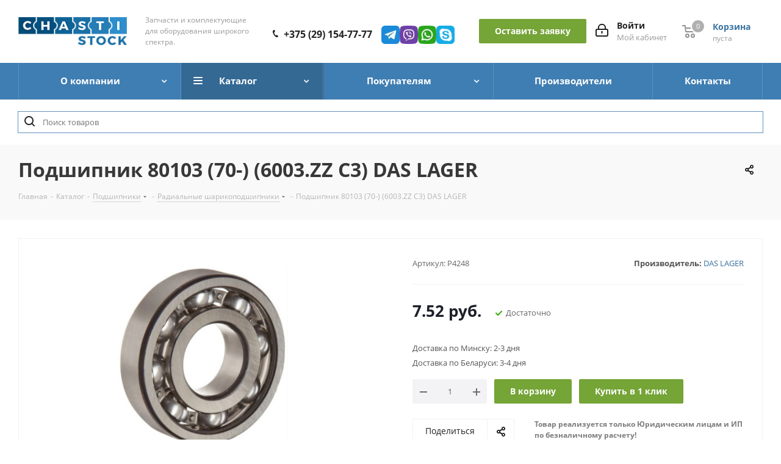

--- FILE ---
content_type: text/html; charset=UTF-8
request_url: https://chastistock.by/catalog/podshipniki/radialnye-sharikopodshipniki/4248/
body_size: 53788
content:
<!DOCTYPE html>
<html xmlns="http://www.w3.org/1999/xhtml" xml:lang="ru" lang="ru" >
<head><link rel="canonical" href="https://chastistock.by/catalog/podshipniki/radialnye-sharikopodshipniki/4248/" />
	<title>Радиальные шарикоподшипники Подшипник 80103 (70-) (6003.ZZ C3) DAS LAGER в Минске и Беларуси</title>
	<meta name="viewport" content="initial-scale=1.0, width=device-width" />
	<meta name="HandheldFriendly" content="true" />
	<meta name="yes" content="yes" />
	<meta name="apple-mobile-web-app-status-bar-style" content="black" />
	<meta name="SKYPE_TOOLBAR" content="SKYPE_TOOLBAR_PARSER_COMPATIBLE" />
	<meta http-equiv="Content-Type" content="text/html; charset=UTF-8" />
<meta name="robots" content="index, follow" />
<meta name="description" content="Заказать Подшипник 80103 (70-) (6003.ZZ C3) DAS LAGER по выгодной цене в Минске и Беларуси - Купить Подшипник 80103 (70-) (6003.ZZ C3) DAS LAGER в интернет-магазине CHASTI STOCK ✅ Быстрая доставка во все регионы Беларуси" />
<script data-skip-moving="true">(function(w, d, n) {var cl = "bx-core";var ht = d.documentElement;var htc = ht ? ht.className : undefined;if (htc === undefined || htc.indexOf(cl) !== -1){return;}var ua = n.userAgent;if (/(iPad;)|(iPhone;)/i.test(ua)){cl += " bx-ios";}else if (/Windows/i.test(ua)){cl += ' bx-win';}else if (/Macintosh/i.test(ua)){cl += " bx-mac";}else if (/Linux/i.test(ua) && !/Android/i.test(ua)){cl += " bx-linux";}else if (/Android/i.test(ua)){cl += " bx-android";}cl += (/(ipad|iphone|android|mobile|touch)/i.test(ua) ? " bx-touch" : " bx-no-touch");cl += w.devicePixelRatio && w.devicePixelRatio >= 2? " bx-retina": " bx-no-retina";if (/AppleWebKit/.test(ua)){cl += " bx-chrome";}else if (/Opera/.test(ua)){cl += " bx-opera";}else if (/Firefox/.test(ua)){cl += " bx-firefox";}ht.className = htc ? htc + " " + cl : cl;})(window, document, navigator);</script>


<link href="/bitrix/js/intranet/intranet-common.min.css?171950463861199"  rel="stylesheet" />
<link href="https://fonts.googleapis.com/css?family=Open+Sans:300italic,400italic,600italic,700italic,800italic,400,300,500,600,700,800&subset=latin,cyrillic-ext"  rel="stylesheet" />
<link href="/bitrix/js/ui/design-tokens/dist/ui.design-tokens.min.css?171956981023463"  rel="stylesheet" />
<link href="/bitrix/js/ui/fonts/opensans/ui.font.opensans.min.css?17194822952320"  rel="stylesheet" />
<link href="/bitrix/js/main/popup/dist/main.popup.bundle.min.css?174015810226589"  rel="stylesheet" />
<link href="/bitrix/cache/css/s1/aspro_next/page_fcff0577fa43347754e55db3348f9ee5/page_fcff0577fa43347754e55db3348f9ee5_v1.css?175820705215911"  rel="stylesheet" />
<link href="/bitrix/cache/css/s1/aspro_next/template_c49c95501a9fb02832fe28e30da67dda/template_c49c95501a9fb02832fe28e30da67dda_v1.css?17611418871164775"  data-template-style="true" rel="stylesheet" />




<script type="extension/settings" data-extension="currency.currency-core">{"region":"by"}</script>



<script data-skip-moving='true'>window['asproRecaptcha'] = {params: {'recaptchaColor':'light','recaptchaLogoShow':'y','recaptchaSize':'normal','recaptchaBadge':'bottomright','recaptchaLang':'ru'},key: '6Ld3YM4rAAAAAI0Zjw_EDKmut2Uyi0kMP4Ed0FbE',ver: '2'};</script>
<script data-skip-moving='true'>!function(c,t,n,p){function s(e){var a=t.getElementById(e);if(a&&!(a.className.indexOf("g-recaptcha")<0)&&c.grecaptcha)if("3"==c[p].ver)a.innerHTML='<textarea class="g-recaptcha-response" style="display:none;resize:0;" name="g-recaptcha-response"></textarea>',grecaptcha.ready(function(){grecaptcha.execute(c[p].key,{action:"maxscore"}).then(function(e){a.innerHTML='<textarea class="g-recaptcha-response" style="display:none;resize:0;" name="g-recaptcha-response">'+e+"</textarea>"})});else{if(a.children.length)return;var r=grecaptcha.render(e,{sitekey:c[p].key+"",theme:c[p].params.recaptchaColor+"",size:c[p].params.recaptchaSize+"",callback:"onCaptchaVerify"+c[p].params.recaptchaSize,badge:c[p].params.recaptchaBadge});$(a).attr("data-widgetid",r)}}c.onLoadRenderRecaptcha=function(){var e=[];for(var a in c[n].args)if(c[n].args.hasOwnProperty(a)){var r=c[n].args[a][0];-1==e.indexOf(r)&&(e.push(r),s(r))}c[n]=function(e){s(e)}},c[n]=c[n]||function(){var e,a,r;c[n].args=c[n].args||[],c[n].args.push(arguments),a="recaptchaApiLoader",(e=t).getElementById(a)||((r=e.createElement("script")).id=a,r.src="//www.google.com/recaptcha/api.js?hl="+c[p].params.recaptchaLang+"&onload=onLoadRenderRecaptcha&render="+("3"==c[p].ver?c[p].key:"explicit"),e.head.appendChild(r))}}(window,document,"renderRecaptchaById","asproRecaptcha");</script>
<script data-skip-moving='true'>!function(){function d(a){for(var e=a;e;)if("form"===(e=e.parentNode).nodeName.toLowerCase())return e;return null}function i(a){var e=[],t=null,n=!1;void 0!==a&&(n=null!==a),t=n?a.getElementsByTagName("input"):document.getElementsByName("captcha_word");for(var r=0;r<t.length;r++)"captcha_word"===t[r].name&&e.push(t[r]);return e}function l(a){for(var e=[],t=a.getElementsByTagName("img"),n=0;n<t.length;n++)!/\/bitrix\/tools\/captcha.php\?(captcha_code|captcha_sid)=[^>]*?/i.test(t[n].src)&&"captcha"!==t[n].id||e.push(t[n]);return e}function h(a){var e="recaptcha-dynamic-"+(new Date).getTime();if(null!==document.getElementById(e)){for(var t=null;t=Math.floor(65535*Math.random()),null!==document.getElementById(e+t););e+=t}var n=document.createElement("div");n.id=e,n.className="g-recaptcha",n.attributes["data-sitekey"]=window.asproRecaptcha.key,a.parentNode&&(a.parentNode.className+=" recaptcha_text",a.parentNode.replaceChild(n,a)),"3"==window.asproRecaptcha.ver&&(a.closest(".captcha-row").style.display="none"),renderRecaptchaById(e)}function a(){for(var a,e,t,n,r=function(){var a=i(null);if(0===a.length)return[];for(var e=[],t=0;t<a.length;t++){var n=d(a[t]);null!==n&&e.push(n)}return e}(),c=0;c<r.length;c++){var o=r[c],p=i(o);if(0!==p.length){var s=l(o);if(0!==s.length){for(a=0;a<p.length;a++)h(p[a]);for(a=0;a<s.length;a++)t=s[a],n="[data-uri]",t.attributes.src=n,t.style.display="none","src"in t&&(t.parentNode&&-1===t.parentNode.className.indexOf("recaptcha_tmp_img")&&(t.parentNode.className+=" recaptcha_tmp_img"),t.src=n);e=o,"function"==typeof $&&$(e).find(".captcha-row label > span").length&&$(e).find(".captcha-row label > span").html(BX.message("RECAPTCHA_TEXT")+' <span class="star">*</span>')}}}}document.addEventListener?document.addEventListener("DOMNodeInserted",function(){try{return(function(){if("undefined"!=typeof renderRecaptchaById)for(var a=document.getElementsByClassName("g-recaptcha"),e=0;e<a.length;e++){var t=a[e];if(0===t.innerHTML.length){var n=t.id;if("string"==typeof n&&0!==n.length){if("3"==window.asproRecaptcha.ver)t.closest(".captcha-row").style.display="none";else if("function"==typeof $){var r=$(t).closest(".captcha-row");r.length&&(r.addClass(window.asproRecaptcha.params.recaptchaSize+" logo_captcha_"+window.asproRecaptcha.params.recaptchaLogoShow+" "+window.asproRecaptcha.params.recaptchaBadge),r.find(".captcha_image").addClass("recaptcha_tmp_img"),r.find(".captcha_input").addClass("recaptcha_text"),"invisible"!==window.asproRecaptcha.params.recaptchaSize&&(r.find("input.recaptcha").length||$('<input type="text" class="recaptcha" value="" />').appendTo(r)))}renderRecaptchaById(n)}}}}(),window.renderRecaptchaById&&window.asproRecaptcha&&window.asproRecaptcha.key)?(a(),!0):(console.error("Bad captcha keys or module error"),!0)}catch(a){return console.error(a),!0}},!1):console.warn("Your browser does not support dynamic ReCaptcha replacement")}();</script>
<link rel="shortcut icon" href="/favicon.png" type="image/png" />
<link rel="apple-touch-icon" sizes="180x180" href="/upload/CNext/c03/c030bc0d8307997bcdd400c6983cede5.png" />
<meta property="og:description" content="Заказать Подшипник 80103 (70-) (6003.ZZ C3) DAS LAGER по выгодной цене в Минске и Беларуси - Купить Подшипник 80103 (70-) (6003.ZZ C3) DAS LAGER в интернет-магазине CHASTI STOCK ✅ Быстрая доставка во все регионы Беларуси" />
<meta property="og:image" content="https://chastistock.by:443/upload/iblock/d5a/8e236x77c4jtkg43u83oelrx5p5iach0.jpg" />
<link rel="image_src" href="https://chastistock.by:443/upload/iblock/d5a/8e236x77c4jtkg43u83oelrx5p5iach0.jpg"  />
<meta property="og:title" content="Радиальные шарикоподшипники Подшипник 80103 (70-) (6003.ZZ C3) DAS LAGER в Минске и Беларуси" />
<meta property="og:type" content="website" />
<meta property="og:url" content="https://chastistock.by:443/catalog/podshipniki/radialnye-sharikopodshipniki/4248/" />




		
    <!-- Google tag (gtag.js) -->
                    <!-- End Google tag (gtag.js) -->
    <!-- Yandex.Metrika counter -->
            <!-- /Yandex.Metrika counter -->

	    <!-- Google tag (gtag.js) -->

	        <!-- Google Tag Manager -->
<!-- End Google Tag Manager -->

</head>
<body class="site_s1 fill_bg_n " id="main">
    <!-- Google Tag Manager (noscript) -->
	<noscript><iframe src="https://www.googletagmanager.com/ns.html?id=GTM-T4HVK8WK"
		height="0" width="0" style="display:none;visibility:hidden"></iframe></noscript>
		<!-- End Google Tag Manager (noscript) -->
		<!-- Yandex.Metrika counter -->
		<noscript><div><img data-lazyload class="lazyload" src="[data-uri]" data-src="https://mc.yandex.ru/watch/95517505" style="position:absolute; left:-9999px;" alt="" /></div></noscript>
		<!-- /Yandex.Metrika counter -->
    <div id="panel"></div>
	
	
				<!--'start_frame_cache_basketitems-component-block'-->												<div id="ajax_basket"></div>
					<!--'end_frame_cache_basketitems-component-block'-->				
		
					
	<div class="wrapper1  catalog_page basket_normal basket_fill_DARK without-delay  side_LEFT catalog_icons_N banner_auto with_fast_view mheader-v1 header-v3 regions_N fill_N footer-v1 front-vindex1 mfixed_Y mfixed_view_always title-v3 with_phones ce_cmp with_lazy store_LIST_AMOUNT">
		
		<div class="header_wrap visible-lg visible-md title-v3">
			<header id="header">
				<div class="header-v4 header-wrapper">
    <div class="logo_and_menu-row">
        <div class="logo-row">
            <div class="maxwidth-theme">
                <div class="row">
                    <div class="logo-block col-md-2 col-sm-3">
                        <div class="logo">
                            <a href="/"><img src="/upload/CNext/b3a/b3ab3f4585e3644bc7dd7e680c1b841c.png" alt="CHASTI-STOCK.BY" title="CHASTI-STOCK.BY" data-src="" /></a>                        </div>
                    </div>


                    <div class="col-md-2 col-lg-2">
                        <div class="top-description nik-top-description">
                            Запчасти и комплектующие <br>для оборудования широкого спектра.
                                                    </div>
                    </div>

                    <div class="col-md-2 col-lg-2">
                        <div class="test" style="margin-top: 30px;display: inline-flex;">
                            <div class="phone-block" style="display: inline-block;">
                                <div class="phone" style="margin-top: 15px;margin-right: 15px;display: inline-flex;">
                                    <i class="svg svg-phone"></i>
                                    <a rel="nofollow" href="tel:+375291547777">+375 (29) 154-77-77</a>
                                </div>
                            </div>
                            <div class="block-for-social-icons" style="">
                                <a href="https://t.me/chastistock" class="social-icons"><img data-lazyload="" class=" ls-is-cached lazyloaded" src="/bitrix/templates/aspro_next/images/icon_telegram.png" data-src="/bitrix/templates/aspro_next/images/icon_telegram.png" alt=""></a>
                                <a href="viber://chat?number=%2B375291547777" class="social-icons"><img data-lazyload="" class=" ls-is-cached lazyloaded" src="/bitrix/templates/aspro_next/images/icon_viber.png" data-src="/bitrix/templates/aspro_next/images/icon_viber.png" alt=""></a>
                                <a href="https://wa.me/+375291547777" class="social-icons"><img data-lazyload="" class=" ls-is-cached lazyloaded" src="/bitrix/templates/aspro_next/images/icon_whatsapp.png" data-src="/bitrix/templates/aspro_next/images/icon_whatsapp.png" alt=""></a>
                                <a href="skype:live:.cid.85eb1b95aaa38d5" class="social-icons"><img data-lazyload="" class=" ls-is-cached lazyloaded" src="/bitrix/templates/aspro_next/images/skype.png" data-src="/bitrix/templates/aspro_next/images/skype.png" alt=""></a>
                            </div>
                        </div>
                    </div>
                    <div class="right-icons pull-right col-md-7 col-lg-5">
                        <div class="pull-right block-link">
                            							<!--'start_frame_cache_header-basket-with-compare-block1'-->													<!-- noindex -->
											<div class="wrap_icon inner-table-block baskets">
											<a rel="nofollow" class="basket-link delay with_price big " href="/basket/#delayed" title="Список отложенных товаров пуст">
							<span class="js-basket-block">
								<i class="svg inline  svg-inline-wish big" aria-hidden="true" ><svg xmlns="http://www.w3.org/2000/svg" width="22.969" height="21" viewBox="0 0 22.969 21">
  <defs>
    <style>
      .whcls-1 {
        fill: #222;
        fill-rule: evenodd;
      }
    </style>
  </defs>
  <path class="whcls-1" d="M21.028,10.68L11.721,20H11.339L2.081,10.79A6.19,6.19,0,0,1,6.178,0a6.118,6.118,0,0,1,5.383,3.259A6.081,6.081,0,0,1,23.032,6.147,6.142,6.142,0,0,1,21.028,10.68ZM19.861,9.172h0l-8.176,8.163H11.369L3.278,9.29l0.01-.009A4.276,4.276,0,0,1,6.277,1.986,4.2,4.2,0,0,1,9.632,3.676l0.012-.01,0.064,0.1c0.077,0.107.142,0.22,0.208,0.334l1.692,2.716,1.479-2.462a4.23,4.23,0,0,1,.39-0.65l0.036-.06L13.52,3.653a4.173,4.173,0,0,1,3.326-1.672A4.243,4.243,0,0,1,19.861,9.172ZM22,20h1v1H22V20Zm0,0h1v1H22V20Z" transform="translate(-0.031)"/>
</svg>
</i>								<span class="title dark_link">Отложенные</span>
								<span class="count">0</span>
							</span>
						</a>
											</div>
																<div class="wrap_icon inner-table-block baskets">
											<a rel="nofollow" class="basket-link basket has_prices with_price big " href="/basket/" title="Корзина пуста">
							<span class="js-basket-block">
								<i class="svg inline  svg-inline-basket big" aria-hidden="true" ><svg xmlns="http://www.w3.org/2000/svg" width="22" height="21" viewBox="0 0 22 21">
  <defs>
    <style>
      .ba_bb_cls-1 {
        fill: #222;
        fill-rule: evenodd;
      }
    </style>
  </defs>
  <path data-name="Ellipse 2 copy 6" class="ba_bb_cls-1" d="M1507,122l-0.99,1.009L1492,123l-1-1-1-9h-3a0.88,0.88,0,0,1-1-1,1.059,1.059,0,0,1,1.22-1h2.45c0.31,0,.63.006,0.63,0.006a1.272,1.272,0,0,1,1.4.917l0.41,3.077H1507l1,1v1ZM1492.24,117l0.43,3.995h12.69l0.82-4Zm2.27,7.989a3.5,3.5,0,1,1-3.5,3.5A3.495,3.495,0,0,1,1494.51,124.993Zm8.99,0a3.5,3.5,0,1,1-3.49,3.5A3.5,3.5,0,0,1,1503.5,124.993Zm-9,2.006a1.5,1.5,0,1,1-1.5,1.5A1.5,1.5,0,0,1,1494.5,127Zm9,0a1.5,1.5,0,1,1-1.5,1.5A1.5,1.5,0,0,1,1503.5,127Z" transform="translate(-1486 -111)"/>
</svg>
</i>																	<span class="wrap">
																<span class="title dark_link">Корзина<span class="count">0</span></span>
																	<span class="prices">пуста</span>
									</span>
																<span class="count">0</span>
							</span>
						</a>
											</div>
										<!-- /noindex -->
							<!--'end_frame_cache_header-basket-with-compare-block1'-->			                        </div>
                        <div class="pull-right">
                            <div class="wrap_icon inner-table-block">
                                
		<!--'start_frame_cache_header-auth-block1'-->			<!-- noindex --><a rel="nofollow" title="Мой кабинет" class="personal-link dark-color animate-load" data-event="jqm" data-param-type="auth" data-param-backurl="/catalog/podshipniki/radialnye-sharikopodshipniki/4248/" data-name="auth" href="/personal/"><i class="svg inline big svg-inline-cabinet" aria-hidden="true" title="Мой кабинет"><svg xmlns="http://www.w3.org/2000/svg" width="21" height="21" viewBox="0 0 21 21">
  <defs>
    <style>
      .loccls-1 {
        fill: #222;
        fill-rule: evenodd;
      }
    </style>
  </defs>
  <path data-name="Rounded Rectangle 110" class="loccls-1" d="M1433,132h-15a3,3,0,0,1-3-3v-7a3,3,0,0,1,3-3h1v-2a6,6,0,0,1,6-6h1a6,6,0,0,1,6,6v2h1a3,3,0,0,1,3,3v7A3,3,0,0,1,1433,132Zm-3-15a4,4,0,0,0-4-4h-1a4,4,0,0,0-4,4v2h9v-2Zm4,5a1,1,0,0,0-1-1h-15a1,1,0,0,0-1,1v7a1,1,0,0,0,1,1h15a1,1,0,0,0,1-1v-7Zm-8,3.9v1.6a0.5,0.5,0,1,1-1,0v-1.6A1.5,1.5,0,1,1,1426,125.9Z" transform="translate(-1415 -111)"/>
</svg>
</i><span class="wrap"><span class="name">Войти</span><span class="title">Мой кабинет</span></span></a><!-- /noindex -->		<!--'end_frame_cache_header-auth-block1'-->
	                            </div>
                        </div>
                        <div class="pull-right">
                            <div class="search-block inner-table-block">
                                <div class="search-wrapper">
									<span class="btn btn-default btn-lg" data-event="jqm" data-param-form_id="CALLBACK" data-name="callback">
										Оставить заявку
									</span>
                                </div>
                            </div>
                        </div>

                    </div>
                </div>
            </div>
        </div>    </div>
    <div class="menu-row middle-block bgcolored">
        <div class="maxwidth-theme">
            <div class="row">
                <div class="col-md-12">
                    <div class="menu-only">
                        <nav class="mega-menu sliced">
                                        <div class="table-menu ">
        <table>
            <tr>
                                                        <td class="menu-item unvisible dropdown   ">
                        <div class="wrap">
                                                            <a class="dropdown-toggle" href="/company/">
                                                        <div>
                                                                О компании                                <div class="line-wrapper"><span class="line"></span></div>
                            </div>
                                                        </a>
                                                                                    <span class="tail"></span>
                                <div class="dropdown-menu ">
                                    
                                            <div class="customScrollbar scrollbar">
                                                <ul class="menu-wrapper " >
                                                                                                                                                                                                                            <li class="    parent-items">
                                                                                                                                                                                <a href="/company/about/" title="О нас">
                        <span class="name">О нас</span>
                                        </a>
                                                                                                                                                                                                                </li>
                                                                                                                                                                                                                            <li class="    parent-items">
                                                                                                                                                                                <a href="/company/requisites/" title="Наши реквизиты">
                        <span class="name">Наши реквизиты</span>
                                        </a>
                                                                                                                                                                                                                </li>
                                                                                                                                                                                                                            <li class="    parent-items">
                                                                                                                                                                                <a href="/company/blog/" title="Блог">
                        <span class="name">Блог</span>
                                        </a>
                                                                                                                                                                                                                </li>
                                                                                                                                                                                                                            <li class="    parent-items">
                                                                                                                                                                                <a href="/company/reviews/" title="Отзывы">
                        <span class="name">Отзывы</span>
                                        </a>
                                                                                                                                                                                                                </li>
                                                                                                                                                                                                                            <li class="    parent-items">
                                                                                                                                                                                <a href="/company/special/" title="Специальные предложения">
                        <span class="name">Специальные предложения</span>
                                        </a>
                                                                                                                                                                                                                </li>
                                                                                                    </ul>
                                            </div>

                                            
                                </div>
                                                    </div>
                    </td>
                                                        <td class="menu-item unvisible dropdown catalog wide_menu  active">
                        <div class="wrap">
                                                            <a class="dropdown-toggle" href="/catalog/">
                                                        <div>
                                                                Каталог                                <div class="line-wrapper"><span class="line"></span></div>
                            </div>
                                                        </a>
                                                                                    <span class="tail"></span>
                                <div class="dropdown-menu ">
                                    
                                            <div class="customScrollbar scrollbar">
                                                <ul class="menu-wrapper " >
                                                                                                                                                                                                                            <li class="dropdown-submenu   has_img parent-items">
                                                                                                                                                            <div class="menu_img"><img data-lazyload class="lazyload" src="[data-uri]" data-src="/upload/resize_cache/iblock/261/60_60_1/kk0qgvfhgaaj7fxrq5kgiibhf52dnw60.png" alt=" Запасные части для лифтов и эскалаторов" title=" Запасные части для лифтов и эскалаторов" /></div>
                                                                    <a href="/catalog/zapasnye-chasti-dlya-liftov-i-eskalatorov/" title=" Запасные части для лифтов и эскалаторов">
                        <span class="name"> Запасные части для лифтов и эскалаторов</span>
            <span class="arrow"><i></i></span>                            </a>
                                                                        <ul class="dropdown-menu toggle_menu">
                                                                    <li class="menu-item   ">
                             
                                <a href="/catalog/zapasnye-chasti-dlya-liftov-i-eskalatorov/zapchasti-dlya-liftov/" title="Запчасти для лифтов">
                                    <span class="name">Запчасти для лифтов</span>
                                                                                </a>
                                                                            </li>
                                                                    <li class="menu-item   ">
                             
                                <a href="/catalog/zapasnye-chasti-dlya-liftov-i-eskalatorov/zapchasti-dlya-eskalatorov-i-travolatorov/" title="Запчасти для эскалаторов и траволаторов">
                                    <span class="name">Запчасти для эскалаторов и траволаторов</span>
                                                                                </a>
                                                                            </li>
                                                        </ul>
                                                                                                                                                                                                    </li>
                                                                                                                                                                                                                            <li class="dropdown-submenu  active has_img parent-items">
                                                                                                                                                            <div class="menu_img"><img data-lazyload class="lazyload" src="[data-uri]" data-src="/upload/resize_cache/iblock/d1b/60_60_1/5jcus1jneoxh55lzrjbgzvd47b8ndmh8.png" alt="Подшипники" title="Подшипники" /></div>
                                                                    <a href="/catalog/podshipniki/" title="Подшипники">
                        <span class="name">Подшипники</span>
            <span class="arrow"><i></i></span>                            </a>
                                                                        <ul class="dropdown-menu toggle_menu">
                                                                    <li class="menu-item   ">
                                                                                </a>
                                                                            </li>
                                                                    <li class="menu-item   ">
                             
                                <a href="/catalog/podshipniki/igolchatye-rolikopodshipniki/" title="Игольчатые роликоподшипники">
                                    <span class="name">Игольчатые роликоподшипники</span>
                                                                                </a>
                                                                            </li>
                                                                    <li class="menu-item   ">
                             
                                <a href="/catalog/podshipniki/konicheskie-rolikopodshipniki/" title="Конические роликоподшипники">
                                    <span class="name">Конические роликоподшипники</span>
                                                                                </a>
                                                                            </li>
                                                                    <li class="menu-item   ">
                             
                                <a href="/catalog/podshipniki/opornye-roliki/" title="Опорные ролики">
                                    <span class="name">Опорные ролики</span>
                                                                                </a>
                                                                            </li>
                                                                    <li class="menu-item   ">
                             
                                <a href="/catalog/podshipniki/podshipniki-skolzheniya/" title="Подшипники скольжения">
                                    <span class="name">Подшипники скольжения</span>
                                                                                </a>
                                                                            </li>
                                                                    <li class="menu-item collapsed  ">
                             
                                <a href="/catalog/podshipniki/radialno-upornye-sharikopodshipniki/" title="Радиально-упорные шарикоподшипники">
                                    <span class="name">Радиально-упорные шарикоподшипники</span>
                                                                                </a>
                                                                            </li>
                                                                    <li class="menu-item collapsed  active">
                             
                                <a href="/catalog/podshipniki/radialnye-sharikopodshipniki/" title="Радиальные шарикоподшипники">
                                    <span class="name">Радиальные шарикоподшипники</span>
                                                                                </a>
                                                                            </li>
                                                                    <li class="menu-item collapsed  ">
                             
                                <a href="/catalog/podshipniki/samoustanavlivayushchiesya-sharikovye-podshipniki-sharikopodshipniki/" title="Самоустанавливающиеся шариковые подшипники (шарикоподшипники)">
                                    <span class="name">Самоустанавливающиеся шариковые подшипники (шарикоподшипники)</span>
                                                                                </a>
                                                                            </li>
                                                                    <li class="menu-item collapsed  ">
                             
                                <a href="/catalog/podshipniki/sfericheskie-rolikopodshipniki/" title="Сферические роликоподшипники">
                                    <span class="name">Сферические роликоподшипники</span>
                                                                                </a>
                                                                            </li>
                                                                    <li class="menu-item collapsed  ">
                             
                                <a href="/catalog/podshipniki/upornye-tsilindricheskie-rolikopodshipniki/" title="Упорные цилиндрические роликоподшипники">
                                    <span class="name">Упорные цилиндрические роликоподшипники</span>
                                                                                </a>
                                                                            </li>
                                                                    <li class="menu-item collapsed  ">
                             
                                <a href="/catalog/podshipniki/upornye-sharikovye-podshipniki/" title="Упорные шариковые подшипники">
                                    <span class="name">Упорные шариковые подшипники</span>
                                                                                </a>
                                                                            </li>
                                                                    <li class="menu-item collapsed  ">
                             
                                <a href="/catalog/podshipniki/tsilindricheskie-rolikopodshipniki/" title="Цилиндрические роликоподшипники">
                                    <span class="name">Цилиндрические роликоподшипники</span>
                                                                                </a>
                                                                            </li>
                                                                    <li class="menu-item collapsed  ">
                             
                                <a href="https://chastistock.by/catalog/podshipniki/podshipnikovye-uzly/" title="Подшипниковые узлы">
                                    <span class="name">Подшипниковые узлы</span>
                                                                                </a>
                                                                            </li>
                                                                <li><span class="colored more_items with_dropdown">Ещё</span></li>
                                    </ul>
                                                                                                                                                                                                    </li>
                                                                                                                                                                                                                            <li class="dropdown-submenu   has_img parent-items">
                                                                                                                                                            <div class="menu_img"><img data-lazyload class="lazyload" src="[data-uri]" data-src="/upload/resize_cache/iblock/9ab/60_60_1/952miibwh3zhvex7102zxz8ztlptkyex.png" alt="Приводные ремни" title="Приводные ремни" /></div>
                                                                    <a href="https://chastistock.by/catalog/privodnye-remni/" title="Приводные ремни">
                        <span class="name">Приводные ремни</span>
            <span class="arrow"><i></i></span>                            </a>
                                                                        <ul class="dropdown-menu toggle_menu">
                                                                    <li class="menu-item   ">
                             
                                <a href="https://chastistock.by/catalog/privodnye-remni/zubchatye-remni/" title="Зубчатые ремни">
                                    <span class="name">Зубчатые ремни</span>
                                                                                </a>
                                                                            </li>
                                                                    <li class="menu-item   ">
                             
                                <a href="https://chastistock.by/catalog/privodnye-remni/variatornye-remni/" title="Вариаторные ремни">
                                    <span class="name">Вариаторные ремни</span>
                                                                                </a>
                                                                            </li>
                                                                    <li class="menu-item   ">
                             
                                <a href="https://chastistock.by/catalog/privodnye-remni/poliklinovye-remni/" title="Поликлиновые ремни">
                                    <span class="name">Поликлиновые ремни</span>
                                                                                </a>
                                                                            </li>
                                                                    <li class="menu-item   ">
                             
                                <a href="https://chastistock.by/catalog/privodnye-remni/klinovye-remni/" title="Клиновые ремни">
                                    <span class="name">Клиновые ремни</span>
                                                                                </a>
                                                                            </li>
                                                                    <li class="menu-item   ">
                             
                                <a href="https://chastistock.by/catalog/privodnye-remni/remni-dlya-selkhoz-tekhniki/" title="Ремни для сельхоз техники">
                                    <span class="name">Ремни для сельхоз техники</span>
                                                                                </a>
                                                                            </li>
                                                        </ul>
                                                                                                                                                                                                    </li>
                                                                                                                                                                                                                            <li class="dropdown-submenu   has_img parent-items">
                                                                                                                                                            <div class="menu_img"><img data-lazyload class="lazyload" src="[data-uri]" data-src="/upload/resize_cache/iblock/8d0/60_60_1/bluiyjt39181fx70sh1iyfusxpf809vj.png" alt="Масла и смазки" title="Масла и смазки" /></div>
                                                                    <a href="https://chastistock.by/catalog/masla-i-smazki/" title="Масла и смазки">
                        <span class="name">Масла и смазки</span>
            <span class="arrow"><i></i></span>                            </a>
                                                                        <ul class="dropdown-menu toggle_menu">
                                                                    <li class="menu-item   ">
                             
                                <a href="https://chastistock.by/catalog/masla-i-smazki/masla/" title="Масла">
                                    <span class="name">Масла</span>
                                                                                </a>
                                                                            </li>
                                                                    <li class="menu-item   ">
                             
                                <a href="https://chastistock.by/catalog/masla-i-smazki/smazki/" title="Смазки">
                                    <span class="name">Смазки</span>
                                                                                </a>
                                                                            </li>
                                                                    <li class="menu-item   ">
                             
                                <a href="https://chastistock.by/catalog/masla-i-smazki/tekhnicheskie-zhidkosti/" title="Технические жидкости">
                                    <span class="name">Технические жидкости</span>
                                                                                </a>
                                                                            </li>
                                                        </ul>
                                                                                                                                                                                                    </li>
                                                                                                                                                                                                                            <li class="dropdown-submenu   has_img parent-items">
                                                                                                                                                            <div class="menu_img"><img data-lazyload class="lazyload" src="[data-uri]" data-src="/upload/resize_cache/iblock/e05/60_60_1/kw715jksvdeu38wiv9jhihnr3ptdjvtm.png" alt="Оборудование" title="Оборудование" /></div>
                                                                    <a href="https://chastistock.by/catalog/oborudovanie/" title="Оборудование">
                        <span class="name">Оборудование</span>
            <span class="arrow"><i></i></span>                            </a>
                                                                        <ul class="dropdown-menu toggle_menu">
                                                                    <li class="menu-item   ">
                             
                                <a href="https://chastistock.by/catalog/oborudovanie/svarochnoe-oborudovanie/" title="Сварочное оборудование">
                                    <span class="name">Сварочное оборудование</span>
                                                                                </a>
                                                                            </li>
                                                                    <li class="menu-item   ">
                             
                                <a href="https://chastistock.by/catalog/oborudovanie/dreli-i-shurupoverty/" title="Дрели и шуруповерты">
                                    <span class="name">Дрели и шуруповерты</span>
                                                                                </a>
                                                                            </li>
                                                                    <li class="menu-item   ">
                             
                                <a href="https://chastistock.by/catalog/oborudovanie/kompressory/" title="Компрессоры">
                                    <span class="name">Компрессоры</span>
                                                                                </a>
                                                                            </li>
                                                                    <li class="menu-item   ">
                             
                                <a href="https://chastistock.by/catalog/oborudovanie/perforatory/" title="Перфораторы">
                                    <span class="name">Перфораторы</span>
                                                                                </a>
                                                                            </li>
                                                                    <li class="menu-item   ">
                             
                                <a href="https://chastistock.by/catalog/oborudovanie/elektrogeneratory/" title="Электрогенераторы">
                                    <span class="name">Электрогенераторы</span>
                                                                                </a>
                                                                            </li>
                                                        </ul>
                                                                                                                                                                                                    </li>
                                                                                                    </ul>
                                            </div>

                                            
                                </div>
                                                    </div>
                    </td>
                                                        <td class="menu-item unvisible dropdown   ">
                        <div class="wrap">
                                                            <a class="dropdown-toggle" href="/buyers/">
                                                        <div>
                                                                Покупателям                                <div class="line-wrapper"><span class="line"></span></div>
                            </div>
                                                        </a>
                                                                                    <span class="tail"></span>
                                <div class="dropdown-menu ">
                                    
                                            <div class="customScrollbar scrollbar">
                                                <ul class="menu-wrapper " >
                                                                                                                                                                                                                            <li class="    parent-items">
                                                                                                                                                                                <a href="/buyers/select/" title="Как выбрать товар">
                        <span class="name">Как выбрать товар</span>
                                        </a>
                                                                                                                                                                                                                </li>
                                                                                                                                                                                                                            <li class="    parent-items">
                                                                                                                                                                                <a href="/buyers/process/" title="Как оформить заказ">
                        <span class="name">Как оформить заказ</span>
                                        </a>
                                                                                                                                                                                                                </li>
                                                                                                                                                                                                                            <li class="    parent-items">
                                                                                                                                                                                <a href="/buyers/payment/" title="Оплата товара">
                        <span class="name">Оплата товара</span>
                                        </a>
                                                                                                                                                                                                                </li>
                                                                                                                                                                                                                            <li class="    parent-items">
                                                                                                                                                                                <a href="/buyers/delivery/" title="Доставка товара">
                        <span class="name">Доставка товара</span>
                                        </a>
                                                                                                                                                                                                                </li>
                                                                                                                                                                                                                            <li class="    parent-items">
                                                                                                                                                                                <a href="/buyers/equipment/" title="Установка запчастей и техническое обслуживание оборудования">
                        <span class="name">Установка запчастей и техническое обслуживание оборудования</span>
                                        </a>
                                                                                                                                                                                                                </li>
                                                                                                                                                                                                                            <li class="    parent-items">
                                                                                                                                                                                <a href="/buyers/discount/" title="Дисконтная система">
                        <span class="name">Дисконтная система</span>
                                        </a>
                                                                                                                                                                                                                </li>
                                                                                                                                                                                                                            <li class="    parent-items">
                                                                                                                                                                                <a href="/buyers/replacement/" title="Замена и возврат товара">
                        <span class="name">Замена и возврат товара</span>
                                        </a>
                                                                                                                                                                                                                </li>
                                                                                                                                                                                                                            <li class="    parent-items">
                                                                                                                                                                                <a href="/buyers/guarantee/" title="Гарантийные обязательства">
                        <span class="name">Гарантийные обязательства</span>
                                        </a>
                                                                                                                                                                                                                </li>
                                                                                                                                                                                                                            <li class="    parent-items">
                                                                                                                                                                                <a href="/buyers/contract/" title="Публичный договор">
                        <span class="name">Публичный договор</span>
                                        </a>
                                                                                                                                                                                                                </li>
                                                                                                    </ul>
                                            </div>

                                            
                                </div>
                                                    </div>
                    </td>
                                                        <td class="menu-item unvisible    ">
                        <div class="wrap">
                                                            <a class="" href="/brands/">
                                                        <div>
                                                                Производители                                <div class="line-wrapper"><span class="line"></span></div>
                            </div>
                                                        </a>
                                                                            </div>
                    </td>
                                                        <td class="menu-item unvisible    ">
                        <div class="wrap">
                                                            <a class="" href="/contacts/">
                                                        <div>
                                                                Контакты                                <div class="line-wrapper"><span class="line"></span></div>
                            </div>
                                                        </a>
                                                                            </div>
                    </td>
                
                <td class="menu-item dropdown js-dropdown nosave unvisible">
                    <div class="wrap">
                        <a class="dropdown-toggle more-items" href="#">
                            <span>Ещё</span>
                        </a>
                        <span class="tail"></span>
                        <ul class="dropdown-menu"></ul>
                    </div>
                </td>

            </tr>
        </table>
    </div>
                        </nav>
                    </div>
                </div>
            </div>
        </div>
    </div>
    <div class="line-row visible-xs"></div>
</div>			</header>
		</div>
		
					<div id="headerfixed">
				<div class="maxwidth-theme">
	<div class="logo-row v2 row margin0 menu-row">
		<div class="inner-table-block nopadding logo-block">
			<div class="logo">
				<a href="/"><img src="/upload/CNext/b3a/b3ab3f4585e3644bc7dd7e680c1b841c.png" alt="CHASTI-STOCK.BY" title="CHASTI-STOCK.BY" data-src="" /></a>			</div>
		</div>
		<div class="inner-table-block menu-block">
			<div class="navs table-menu js-nav">
								<nav class="mega-menu sliced">
					<!-- noindex -->
					        <div class="table-menu ">
        <table>
            <tr>
                                                        <td class="menu-item unvisible dropdown   ">
                        <div class="wrap">
                                                            <a class="dropdown-toggle" href="/company/">
                                                        <div>
                                                                О компании                                <div class="line-wrapper"><span class="line"></span></div>
                            </div>
                                                        </a>
                                                                                    <span class="tail"></span>
                                <div class="dropdown-menu ">
                                    
                                            <div class="customScrollbar scrollbar">
                                                <ul class="menu-wrapper " >
                                                                                                                                                                                                                            <li class="    parent-items">
                                                                                                                                                                                <a href="/company/about/" title="О нас">
                        <span class="name">О нас</span>
                                        </a>
                                                                                                                                                                                                                </li>
                                                                                                                                                                                                                            <li class="    parent-items">
                                                                                                                                                                                <a href="/company/requisites/" title="Наши реквизиты">
                        <span class="name">Наши реквизиты</span>
                                        </a>
                                                                                                                                                                                                                </li>
                                                                                                                                                                                                                            <li class="    parent-items">
                                                                                                                                                                                <a href="/company/blog/" title="Блог">
                        <span class="name">Блог</span>
                                        </a>
                                                                                                                                                                                                                </li>
                                                                                                                                                                                                                            <li class="    parent-items">
                                                                                                                                                                                <a href="/company/reviews/" title="Отзывы">
                        <span class="name">Отзывы</span>
                                        </a>
                                                                                                                                                                                                                </li>
                                                                                                                                                                                                                            <li class="    parent-items">
                                                                                                                                                                                <a href="/company/special/" title="Специальные предложения">
                        <span class="name">Специальные предложения</span>
                                        </a>
                                                                                                                                                                                                                </li>
                                                                                                    </ul>
                                            </div>

                                            
                                </div>
                                                    </div>
                    </td>
                                                        <td class="menu-item unvisible dropdown catalog wide_menu  active">
                        <div class="wrap">
                                                            <a class="dropdown-toggle" href="/catalog/">
                                                        <div>
                                                                Каталог                                <div class="line-wrapper"><span class="line"></span></div>
                            </div>
                                                        </a>
                                                                                    <span class="tail"></span>
                                <div class="dropdown-menu ">
                                    
                                            <div class="customScrollbar scrollbar">
                                                <ul class="menu-wrapper " >
                                                                                                                                                                                                                            <li class="dropdown-submenu   has_img parent-items">
                                                                                                                                                            <div class="menu_img"><img data-lazyload class="lazyload" src="[data-uri]" data-src="/upload/resize_cache/iblock/261/60_60_1/kk0qgvfhgaaj7fxrq5kgiibhf52dnw60.png" alt=" Запасные части для лифтов и эскалаторов" title=" Запасные части для лифтов и эскалаторов" /></div>
                                                                    <a href="/catalog/zapasnye-chasti-dlya-liftov-i-eskalatorov/" title=" Запасные части для лифтов и эскалаторов">
                        <span class="name"> Запасные части для лифтов и эскалаторов</span>
            <span class="arrow"><i></i></span>                            </a>
                                                                        <ul class="dropdown-menu toggle_menu">
                                                                    <li class="menu-item   ">
                             
                                <a href="/catalog/zapasnye-chasti-dlya-liftov-i-eskalatorov/zapchasti-dlya-liftov/" title="Запчасти для лифтов">
                                    <span class="name">Запчасти для лифтов</span>
                                                                                </a>
                                                                            </li>
                                                                    <li class="menu-item   ">
                             
                                <a href="/catalog/zapasnye-chasti-dlya-liftov-i-eskalatorov/zapchasti-dlya-eskalatorov-i-travolatorov/" title="Запчасти для эскалаторов и траволаторов">
                                    <span class="name">Запчасти для эскалаторов и траволаторов</span>
                                                                                </a>
                                                                            </li>
                                                        </ul>
                                                                                                                                                                                                    </li>
                                                                                                                                                                                                                            <li class="dropdown-submenu  active has_img parent-items">
                                                                                                                                                            <div class="menu_img"><img data-lazyload class="lazyload" src="[data-uri]" data-src="/upload/resize_cache/iblock/d1b/60_60_1/5jcus1jneoxh55lzrjbgzvd47b8ndmh8.png" alt="Подшипники" title="Подшипники" /></div>
                                                                    <a href="/catalog/podshipniki/" title="Подшипники">
                        <span class="name">Подшипники</span>
            <span class="arrow"><i></i></span>                            </a>
                                                                        <ul class="dropdown-menu toggle_menu">
                                                                    <li class="menu-item   ">
                                                                                </a>
                                                                            </li>
                                                                    <li class="menu-item   ">
                             
                                <a href="/catalog/podshipniki/igolchatye-rolikopodshipniki/" title="Игольчатые роликоподшипники">
                                    <span class="name">Игольчатые роликоподшипники</span>
                                                                                </a>
                                                                            </li>
                                                                    <li class="menu-item   ">
                             
                                <a href="/catalog/podshipniki/konicheskie-rolikopodshipniki/" title="Конические роликоподшипники">
                                    <span class="name">Конические роликоподшипники</span>
                                                                                </a>
                                                                            </li>
                                                                    <li class="menu-item   ">
                             
                                <a href="/catalog/podshipniki/opornye-roliki/" title="Опорные ролики">
                                    <span class="name">Опорные ролики</span>
                                                                                </a>
                                                                            </li>
                                                                    <li class="menu-item   ">
                             
                                <a href="/catalog/podshipniki/podshipniki-skolzheniya/" title="Подшипники скольжения">
                                    <span class="name">Подшипники скольжения</span>
                                                                                </a>
                                                                            </li>
                                                                    <li class="menu-item collapsed  ">
                             
                                <a href="/catalog/podshipniki/radialno-upornye-sharikopodshipniki/" title="Радиально-упорные шарикоподшипники">
                                    <span class="name">Радиально-упорные шарикоподшипники</span>
                                                                                </a>
                                                                            </li>
                                                                    <li class="menu-item collapsed  active">
                             
                                <a href="/catalog/podshipniki/radialnye-sharikopodshipniki/" title="Радиальные шарикоподшипники">
                                    <span class="name">Радиальные шарикоподшипники</span>
                                                                                </a>
                                                                            </li>
                                                                    <li class="menu-item collapsed  ">
                             
                                <a href="/catalog/podshipniki/samoustanavlivayushchiesya-sharikovye-podshipniki-sharikopodshipniki/" title="Самоустанавливающиеся шариковые подшипники (шарикоподшипники)">
                                    <span class="name">Самоустанавливающиеся шариковые подшипники (шарикоподшипники)</span>
                                                                                </a>
                                                                            </li>
                                                                    <li class="menu-item collapsed  ">
                             
                                <a href="/catalog/podshipniki/sfericheskie-rolikopodshipniki/" title="Сферические роликоподшипники">
                                    <span class="name">Сферические роликоподшипники</span>
                                                                                </a>
                                                                            </li>
                                                                    <li class="menu-item collapsed  ">
                             
                                <a href="/catalog/podshipniki/upornye-tsilindricheskie-rolikopodshipniki/" title="Упорные цилиндрические роликоподшипники">
                                    <span class="name">Упорные цилиндрические роликоподшипники</span>
                                                                                </a>
                                                                            </li>
                                                                    <li class="menu-item collapsed  ">
                             
                                <a href="/catalog/podshipniki/upornye-sharikovye-podshipniki/" title="Упорные шариковые подшипники">
                                    <span class="name">Упорные шариковые подшипники</span>
                                                                                </a>
                                                                            </li>
                                                                    <li class="menu-item collapsed  ">
                             
                                <a href="/catalog/podshipniki/tsilindricheskie-rolikopodshipniki/" title="Цилиндрические роликоподшипники">
                                    <span class="name">Цилиндрические роликоподшипники</span>
                                                                                </a>
                                                                            </li>
                                                                    <li class="menu-item collapsed  ">
                             
                                <a href="https://chastistock.by/catalog/podshipniki/podshipnikovye-uzly/" title="Подшипниковые узлы">
                                    <span class="name">Подшипниковые узлы</span>
                                                                                </a>
                                                                            </li>
                                                                <li><span class="colored more_items with_dropdown">Ещё</span></li>
                                    </ul>
                                                                                                                                                                                                    </li>
                                                                                                                                                                                                                            <li class="dropdown-submenu   has_img parent-items">
                                                                                                                                                            <div class="menu_img"><img data-lazyload class="lazyload" src="[data-uri]" data-src="/upload/resize_cache/iblock/9ab/60_60_1/952miibwh3zhvex7102zxz8ztlptkyex.png" alt="Приводные ремни" title="Приводные ремни" /></div>
                                                                    <a href="https://chastistock.by/catalog/privodnye-remni/" title="Приводные ремни">
                        <span class="name">Приводные ремни</span>
            <span class="arrow"><i></i></span>                            </a>
                                                                        <ul class="dropdown-menu toggle_menu">
                                                                    <li class="menu-item   ">
                             
                                <a href="https://chastistock.by/catalog/privodnye-remni/zubchatye-remni/" title="Зубчатые ремни">
                                    <span class="name">Зубчатые ремни</span>
                                                                                </a>
                                                                            </li>
                                                                    <li class="menu-item   ">
                             
                                <a href="https://chastistock.by/catalog/privodnye-remni/variatornye-remni/" title="Вариаторные ремни">
                                    <span class="name">Вариаторные ремни</span>
                                                                                </a>
                                                                            </li>
                                                                    <li class="menu-item   ">
                             
                                <a href="https://chastistock.by/catalog/privodnye-remni/poliklinovye-remni/" title="Поликлиновые ремни">
                                    <span class="name">Поликлиновые ремни</span>
                                                                                </a>
                                                                            </li>
                                                                    <li class="menu-item   ">
                             
                                <a href="https://chastistock.by/catalog/privodnye-remni/klinovye-remni/" title="Клиновые ремни">
                                    <span class="name">Клиновые ремни</span>
                                                                                </a>
                                                                            </li>
                                                                    <li class="menu-item   ">
                             
                                <a href="https://chastistock.by/catalog/privodnye-remni/remni-dlya-selkhoz-tekhniki/" title="Ремни для сельхоз техники">
                                    <span class="name">Ремни для сельхоз техники</span>
                                                                                </a>
                                                                            </li>
                                                        </ul>
                                                                                                                                                                                                    </li>
                                                                                                                                                                                                                            <li class="dropdown-submenu   has_img parent-items">
                                                                                                                                                            <div class="menu_img"><img data-lazyload class="lazyload" src="[data-uri]" data-src="/upload/resize_cache/iblock/8d0/60_60_1/bluiyjt39181fx70sh1iyfusxpf809vj.png" alt="Масла и смазки" title="Масла и смазки" /></div>
                                                                    <a href="https://chastistock.by/catalog/masla-i-smazki/" title="Масла и смазки">
                        <span class="name">Масла и смазки</span>
            <span class="arrow"><i></i></span>                            </a>
                                                                        <ul class="dropdown-menu toggle_menu">
                                                                    <li class="menu-item   ">
                             
                                <a href="https://chastistock.by/catalog/masla-i-smazki/masla/" title="Масла">
                                    <span class="name">Масла</span>
                                                                                </a>
                                                                            </li>
                                                                    <li class="menu-item   ">
                             
                                <a href="https://chastistock.by/catalog/masla-i-smazki/smazki/" title="Смазки">
                                    <span class="name">Смазки</span>
                                                                                </a>
                                                                            </li>
                                                                    <li class="menu-item   ">
                             
                                <a href="https://chastistock.by/catalog/masla-i-smazki/tekhnicheskie-zhidkosti/" title="Технические жидкости">
                                    <span class="name">Технические жидкости</span>
                                                                                </a>
                                                                            </li>
                                                        </ul>
                                                                                                                                                                                                    </li>
                                                                                                                                                                                                                            <li class="dropdown-submenu   has_img parent-items">
                                                                                                                                                            <div class="menu_img"><img data-lazyload class="lazyload" src="[data-uri]" data-src="/upload/resize_cache/iblock/e05/60_60_1/kw715jksvdeu38wiv9jhihnr3ptdjvtm.png" alt="Оборудование" title="Оборудование" /></div>
                                                                    <a href="https://chastistock.by/catalog/oborudovanie/" title="Оборудование">
                        <span class="name">Оборудование</span>
            <span class="arrow"><i></i></span>                            </a>
                                                                        <ul class="dropdown-menu toggle_menu">
                                                                    <li class="menu-item   ">
                             
                                <a href="https://chastistock.by/catalog/oborudovanie/svarochnoe-oborudovanie/" title="Сварочное оборудование">
                                    <span class="name">Сварочное оборудование</span>
                                                                                </a>
                                                                            </li>
                                                                    <li class="menu-item   ">
                             
                                <a href="https://chastistock.by/catalog/oborudovanie/dreli-i-shurupoverty/" title="Дрели и шуруповерты">
                                    <span class="name">Дрели и шуруповерты</span>
                                                                                </a>
                                                                            </li>
                                                                    <li class="menu-item   ">
                             
                                <a href="https://chastistock.by/catalog/oborudovanie/kompressory/" title="Компрессоры">
                                    <span class="name">Компрессоры</span>
                                                                                </a>
                                                                            </li>
                                                                    <li class="menu-item   ">
                             
                                <a href="https://chastistock.by/catalog/oborudovanie/perforatory/" title="Перфораторы">
                                    <span class="name">Перфораторы</span>
                                                                                </a>
                                                                            </li>
                                                                    <li class="menu-item   ">
                             
                                <a href="https://chastistock.by/catalog/oborudovanie/elektrogeneratory/" title="Электрогенераторы">
                                    <span class="name">Электрогенераторы</span>
                                                                                </a>
                                                                            </li>
                                                        </ul>
                                                                                                                                                                                                    </li>
                                                                                                    </ul>
                                            </div>

                                            
                                </div>
                                                    </div>
                    </td>
                                                        <td class="menu-item unvisible dropdown   ">
                        <div class="wrap">
                                                            <a class="dropdown-toggle" href="/buyers/">
                                                        <div>
                                                                Покупателям                                <div class="line-wrapper"><span class="line"></span></div>
                            </div>
                                                        </a>
                                                                                    <span class="tail"></span>
                                <div class="dropdown-menu ">
                                    
                                            <div class="customScrollbar scrollbar">
                                                <ul class="menu-wrapper " >
                                                                                                                                                                                                                            <li class="    parent-items">
                                                                                                                                                                                <a href="/buyers/select/" title="Как выбрать товар">
                        <span class="name">Как выбрать товар</span>
                                        </a>
                                                                                                                                                                                                                </li>
                                                                                                                                                                                                                            <li class="    parent-items">
                                                                                                                                                                                <a href="/buyers/process/" title="Как оформить заказ">
                        <span class="name">Как оформить заказ</span>
                                        </a>
                                                                                                                                                                                                                </li>
                                                                                                                                                                                                                            <li class="    parent-items">
                                                                                                                                                                                <a href="/buyers/payment/" title="Оплата товара">
                        <span class="name">Оплата товара</span>
                                        </a>
                                                                                                                                                                                                                </li>
                                                                                                                                                                                                                            <li class="    parent-items">
                                                                                                                                                                                <a href="/buyers/delivery/" title="Доставка товара">
                        <span class="name">Доставка товара</span>
                                        </a>
                                                                                                                                                                                                                </li>
                                                                                                                                                                                                                            <li class="    parent-items">
                                                                                                                                                                                <a href="/buyers/equipment/" title="Установка запчастей и техническое обслуживание оборудования">
                        <span class="name">Установка запчастей и техническое обслуживание оборудования</span>
                                        </a>
                                                                                                                                                                                                                </li>
                                                                                                                                                                                                                            <li class="    parent-items">
                                                                                                                                                                                <a href="/buyers/discount/" title="Дисконтная система">
                        <span class="name">Дисконтная система</span>
                                        </a>
                                                                                                                                                                                                                </li>
                                                                                                                                                                                                                            <li class="    parent-items">
                                                                                                                                                                                <a href="/buyers/replacement/" title="Замена и возврат товара">
                        <span class="name">Замена и возврат товара</span>
                                        </a>
                                                                                                                                                                                                                </li>
                                                                                                                                                                                                                            <li class="    parent-items">
                                                                                                                                                                                <a href="/buyers/guarantee/" title="Гарантийные обязательства">
                        <span class="name">Гарантийные обязательства</span>
                                        </a>
                                                                                                                                                                                                                </li>
                                                                                                                                                                                                                            <li class="    parent-items">
                                                                                                                                                                                <a href="/buyers/contract/" title="Публичный договор">
                        <span class="name">Публичный договор</span>
                                        </a>
                                                                                                                                                                                                                </li>
                                                                                                    </ul>
                                            </div>

                                            
                                </div>
                                                    </div>
                    </td>
                                                        <td class="menu-item unvisible    ">
                        <div class="wrap">
                                                            <a class="" href="/brands/">
                                                        <div>
                                                                Производители                                <div class="line-wrapper"><span class="line"></span></div>
                            </div>
                                                        </a>
                                                                            </div>
                    </td>
                                                        <td class="menu-item unvisible    ">
                        <div class="wrap">
                                                            <a class="" href="/contacts/">
                                                        <div>
                                                                Контакты                                <div class="line-wrapper"><span class="line"></span></div>
                            </div>
                                                        </a>
                                                                            </div>
                    </td>
                
                <td class="menu-item dropdown js-dropdown nosave unvisible">
                    <div class="wrap">
                        <a class="dropdown-toggle more-items" href="#">
                            <span>Ещё</span>
                        </a>
                        <span class="tail"></span>
                        <ul class="dropdown-menu"></ul>
                    </div>
                </td>

            </tr>
        </table>
    </div>
					<!-- /noindex -->
				</nav>
											</div>
		</div>
		<div class="inner-table-block nopadding small-block">
			<div class="wrap_icon wrap_cabinet">
				
		<!--'start_frame_cache_header-auth-block2'-->			<!-- noindex --><a rel="nofollow" title="Мой кабинет" class="personal-link dark-color animate-load" data-event="jqm" data-param-type="auth" data-param-backurl="/catalog/podshipniki/radialnye-sharikopodshipniki/4248/" data-name="auth" href="/personal/"><i class="svg inline big svg-inline-cabinet" aria-hidden="true" title="Мой кабинет"><svg xmlns="http://www.w3.org/2000/svg" width="21" height="21" viewBox="0 0 21 21">
  <defs>
    <style>
      .loccls-1 {
        fill: #222;
        fill-rule: evenodd;
      }
    </style>
  </defs>
  <path data-name="Rounded Rectangle 110" class="loccls-1" d="M1433,132h-15a3,3,0,0,1-3-3v-7a3,3,0,0,1,3-3h1v-2a6,6,0,0,1,6-6h1a6,6,0,0,1,6,6v2h1a3,3,0,0,1,3,3v7A3,3,0,0,1,1433,132Zm-3-15a4,4,0,0,0-4-4h-1a4,4,0,0,0-4,4v2h9v-2Zm4,5a1,1,0,0,0-1-1h-15a1,1,0,0,0-1,1v7a1,1,0,0,0,1,1h15a1,1,0,0,0,1-1v-7Zm-8,3.9v1.6a0.5,0.5,0,1,1-1,0v-1.6A1.5,1.5,0,1,1,1426,125.9Z" transform="translate(-1415 -111)"/>
</svg>
</i></a><!-- /noindex -->		<!--'end_frame_cache_header-auth-block2'-->
				</div>
		</div>
									<!--'start_frame_cache_header-basket-with-compare-block2'-->													<!-- noindex -->
											<a rel="nofollow" class="basket-link delay inner-table-block nopadding big " href="/basket/#delayed" title="Список отложенных товаров пуст">
							<span class="js-basket-block">
								<i class="svg inline  svg-inline-wish big" aria-hidden="true" ><svg xmlns="http://www.w3.org/2000/svg" width="22.969" height="21" viewBox="0 0 22.969 21">
  <defs>
    <style>
      .whcls-1 {
        fill: #222;
        fill-rule: evenodd;
      }
    </style>
  </defs>
  <path class="whcls-1" d="M21.028,10.68L11.721,20H11.339L2.081,10.79A6.19,6.19,0,0,1,6.178,0a6.118,6.118,0,0,1,5.383,3.259A6.081,6.081,0,0,1,23.032,6.147,6.142,6.142,0,0,1,21.028,10.68ZM19.861,9.172h0l-8.176,8.163H11.369L3.278,9.29l0.01-.009A4.276,4.276,0,0,1,6.277,1.986,4.2,4.2,0,0,1,9.632,3.676l0.012-.01,0.064,0.1c0.077,0.107.142,0.22,0.208,0.334l1.692,2.716,1.479-2.462a4.23,4.23,0,0,1,.39-0.65l0.036-.06L13.52,3.653a4.173,4.173,0,0,1,3.326-1.672A4.243,4.243,0,0,1,19.861,9.172ZM22,20h1v1H22V20Zm0,0h1v1H22V20Z" transform="translate(-0.031)"/>
</svg>
</i>								<span class="title dark_link">Отложенные</span>
								<span class="count">0</span>
							</span>
						</a>
																<a rel="nofollow" class="basket-link basket  inner-table-block nopadding big " href="/basket/" title="Корзина пуста">
							<span class="js-basket-block">
								<i class="svg inline  svg-inline-basket big" aria-hidden="true" ><svg xmlns="http://www.w3.org/2000/svg" width="22" height="21" viewBox="0 0 22 21">
  <defs>
    <style>
      .ba_bb_cls-1 {
        fill: #222;
        fill-rule: evenodd;
      }
    </style>
  </defs>
  <path data-name="Ellipse 2 copy 6" class="ba_bb_cls-1" d="M1507,122l-0.99,1.009L1492,123l-1-1-1-9h-3a0.88,0.88,0,0,1-1-1,1.059,1.059,0,0,1,1.22-1h2.45c0.31,0,.63.006,0.63,0.006a1.272,1.272,0,0,1,1.4.917l0.41,3.077H1507l1,1v1ZM1492.24,117l0.43,3.995h12.69l0.82-4Zm2.27,7.989a3.5,3.5,0,1,1-3.5,3.5A3.495,3.495,0,0,1,1494.51,124.993Zm8.99,0a3.5,3.5,0,1,1-3.49,3.5A3.5,3.5,0,0,1,1503.5,124.993Zm-9,2.006a1.5,1.5,0,1,1-1.5,1.5A1.5,1.5,0,0,1,1494.5,127Zm9,0a1.5,1.5,0,1,1-1.5,1.5A1.5,1.5,0,0,1,1503.5,127Z" transform="translate(-1486 -111)"/>
</svg>
</i>																<span class="title dark_link">Корзина<span class="count">0</span></span>
																<span class="count">0</span>
							</span>
						</a>
										<!-- /noindex -->
							<!--'end_frame_cache_header-basket-with-compare-block2'-->				</div>
</div>			</div>
		
		<div id="mobileheader" class="visible-xs visible-sm">
			<div class="mobileheader-v1">
	<div class="burger pull-left">
		<i class="svg inline  svg-inline-burger dark" aria-hidden="true" ><svg xmlns="http://www.w3.org/2000/svg" width="18" height="16" viewBox="0 0 18 16">
  <defs>
    <style>
      .bu_bw_cls-1 {
        fill: #222;
        fill-rule: evenodd;
      }
    </style>
  </defs>
  <path data-name="Rounded Rectangle 81 copy 2" class="bu_bw_cls-1" d="M330,114h16a1,1,0,0,1,1,1h0a1,1,0,0,1-1,1H330a1,1,0,0,1-1-1h0A1,1,0,0,1,330,114Zm0,7h16a1,1,0,0,1,1,1h0a1,1,0,0,1-1,1H330a1,1,0,0,1-1-1h0A1,1,0,0,1,330,121Zm0,7h16a1,1,0,0,1,1,1h0a1,1,0,0,1-1,1H330a1,1,0,0,1-1-1h0A1,1,0,0,1,330,128Z" transform="translate(-329 -114)"/>
</svg>
</i>		<i class="svg inline  svg-inline-close dark" aria-hidden="true" ><svg xmlns="http://www.w3.org/2000/svg" width="16" height="16" viewBox="0 0 16 16">
  <defs>
    <style>
      .cccls-1 {
        fill: #222;
        fill-rule: evenodd;
      }
    </style>
  </defs>
  <path data-name="Rounded Rectangle 114 copy 3" class="cccls-1" d="M334.411,138l6.3,6.3a1,1,0,0,1,0,1.414,0.992,0.992,0,0,1-1.408,0l-6.3-6.306-6.3,6.306a1,1,0,0,1-1.409-1.414l6.3-6.3-6.293-6.3a1,1,0,0,1,1.409-1.414l6.3,6.3,6.3-6.3A1,1,0,0,1,340.7,131.7Z" transform="translate(-325 -130)"/>
</svg>
</i>	</div>
	<div class="logo-block pull-left">
		<div class="logo">
			<a href="/"><img src="/upload/CNext/b3a/b3ab3f4585e3644bc7dd7e680c1b841c.png" alt="CHASTI-STOCK.BY" title="CHASTI-STOCK.BY" data-src="" /></a>		</div>
	</div>
	<div class="block-for-mobile-icons-and-other">
		<div class="nik-pull-right">
			<div class="block-for-social-icons-mobile">
				<a href="https://t.me/chastistock" class="social-icons"><img data-lazyload="" class=" ls-is-cached lazyloaded" src="/bitrix/templates/aspro_next/images/icon_telegram.png" data-src="/bitrix/templates/aspro_next/images/icon_telegram.png" alt=""></a>
				<a href="viber://chat?number=%2B375291547777" class="social-icons"><img data-lazyload="" class=" ls-is-cached lazyloaded" src="/bitrix/templates/aspro_next/images/icon_viber.png" data-src="/bitrix/templates/aspro_next/images/icon_viber.png" alt=""></a>
				<a href="https://wa.me/+375291547777" class="social-icons"><img data-lazyload="" class=" ls-is-cached lazyloaded" src="/bitrix/templates/aspro_next/images/icon_whatsapp.png" data-src="/bitrix/templates/aspro_next/images/icon_whatsapp.png" alt=""></a>
				<a href="skype:live:.cid.85eb1b95aaa38d5" class="social-icons"><img data-lazyload="" class=" ls-is-cached lazyloaded" src="/bitrix/templates/aspro_next/images/skype.png" data-src="/bitrix/templates/aspro_next/images/skype.png" alt=""></a>
			</div>
		</div>
		<div class="right-icons pull-right nik-right-icons">
			<div class="pull-right">
				<div class="wrap_icon wrap_basket">
												<!--'start_frame_cache_header-basket-with-compare-block3'-->													<!-- noindex -->
											<a rel="nofollow" class="basket-link delay  big " href="/basket/#delayed" title="Список отложенных товаров пуст">
							<span class="js-basket-block">
								<i class="svg inline  svg-inline-wish big" aria-hidden="true" ><svg xmlns="http://www.w3.org/2000/svg" width="22.969" height="21" viewBox="0 0 22.969 21">
  <defs>
    <style>
      .whcls-1 {
        fill: #222;
        fill-rule: evenodd;
      }
    </style>
  </defs>
  <path class="whcls-1" d="M21.028,10.68L11.721,20H11.339L2.081,10.79A6.19,6.19,0,0,1,6.178,0a6.118,6.118,0,0,1,5.383,3.259A6.081,6.081,0,0,1,23.032,6.147,6.142,6.142,0,0,1,21.028,10.68ZM19.861,9.172h0l-8.176,8.163H11.369L3.278,9.29l0.01-.009A4.276,4.276,0,0,1,6.277,1.986,4.2,4.2,0,0,1,9.632,3.676l0.012-.01,0.064,0.1c0.077,0.107.142,0.22,0.208,0.334l1.692,2.716,1.479-2.462a4.23,4.23,0,0,1,.39-0.65l0.036-.06L13.52,3.653a4.173,4.173,0,0,1,3.326-1.672A4.243,4.243,0,0,1,19.861,9.172ZM22,20h1v1H22V20Zm0,0h1v1H22V20Z" transform="translate(-0.031)"/>
</svg>
</i>								<span class="title dark_link">Отложенные</span>
								<span class="count">0</span>
							</span>
						</a>
																<a rel="nofollow" class="basket-link basket   big " href="/basket/" title="Корзина пуста">
							<span class="js-basket-block">
								<i class="svg inline  svg-inline-basket big" aria-hidden="true" ><svg xmlns="http://www.w3.org/2000/svg" width="22" height="21" viewBox="0 0 22 21">
  <defs>
    <style>
      .ba_bb_cls-1 {
        fill: #222;
        fill-rule: evenodd;
      }
    </style>
  </defs>
  <path data-name="Ellipse 2 copy 6" class="ba_bb_cls-1" d="M1507,122l-0.99,1.009L1492,123l-1-1-1-9h-3a0.88,0.88,0,0,1-1-1,1.059,1.059,0,0,1,1.22-1h2.45c0.31,0,.63.006,0.63,0.006a1.272,1.272,0,0,1,1.4.917l0.41,3.077H1507l1,1v1ZM1492.24,117l0.43,3.995h12.69l0.82-4Zm2.27,7.989a3.5,3.5,0,1,1-3.5,3.5A3.495,3.495,0,0,1,1494.51,124.993Zm8.99,0a3.5,3.5,0,1,1-3.49,3.5A3.5,3.5,0,0,1,1503.5,124.993Zm-9,2.006a1.5,1.5,0,1,1-1.5,1.5A1.5,1.5,0,0,1,1494.5,127Zm9,0a1.5,1.5,0,1,1-1.5,1.5A1.5,1.5,0,0,1,1503.5,127Z" transform="translate(-1486 -111)"/>
</svg>
</i>																<span class="title dark_link">Корзина<span class="count">0</span></span>
																<span class="count">0</span>
							</span>
						</a>
										<!-- /noindex -->
							<!--'end_frame_cache_header-basket-with-compare-block3'-->							</div>
			</div>
			<div class="pull-right">
				<div class="wrap_icon wrap_cabinet">
					
		<!--'start_frame_cache_header-auth-block3'-->			<!-- noindex --><a rel="nofollow" title="Мой кабинет" class="personal-link dark-color animate-load" data-event="jqm" data-param-type="auth" data-param-backurl="/catalog/podshipniki/radialnye-sharikopodshipniki/4248/" data-name="auth" href="/personal/"><i class="svg inline big svg-inline-cabinet" aria-hidden="true" title="Мой кабинет"><svg xmlns="http://www.w3.org/2000/svg" width="21" height="21" viewBox="0 0 21 21">
  <defs>
    <style>
      .loccls-1 {
        fill: #222;
        fill-rule: evenodd;
      }
    </style>
  </defs>
  <path data-name="Rounded Rectangle 110" class="loccls-1" d="M1433,132h-15a3,3,0,0,1-3-3v-7a3,3,0,0,1,3-3h1v-2a6,6,0,0,1,6-6h1a6,6,0,0,1,6,6v2h1a3,3,0,0,1,3,3v7A3,3,0,0,1,1433,132Zm-3-15a4,4,0,0,0-4-4h-1a4,4,0,0,0-4,4v2h9v-2Zm4,5a1,1,0,0,0-1-1h-15a1,1,0,0,0-1,1v7a1,1,0,0,0,1,1h15a1,1,0,0,0,1-1v-7Zm-8,3.9v1.6a0.5,0.5,0,1,1-1,0v-1.6A1.5,1.5,0,1,1,1426,125.9Z" transform="translate(-1415 -111)"/>
</svg>
</i></a><!-- /noindex -->		<!--'end_frame_cache_header-auth-block3'-->
					</div>
			</div>
			<div class="pull-right">
				<div class="wrap_icon wrap_phones">
										<i class="svg inline big svg-inline-phone" aria-hidden="true" ><svg width="21" height="21" viewBox="0 0 21 21" fill="none" xmlns="http://www.w3.org/2000/svg">
<path fill-rule="evenodd" clip-rule="evenodd" d="M18.9562 15.97L18.9893 16.3282C19.0225 16.688 18.9784 17.0504 18.8603 17.3911C18.6223 18.086 18.2725 18.7374 17.8248 19.3198L17.7228 19.4524L17.6003 19.5662C16.8841 20.2314 15.9875 20.6686 15.0247 20.8243C14.0374 21.0619 13.0068 21.0586 12.0201 20.814L11.9327 20.7924L11.8476 20.763C10.712 20.3703 9.65189 19.7871 8.71296 19.0385C8.03805 18.582 7.41051 18.0593 6.83973 17.4779L6.81497 17.4527L6.79112 17.4267C4.93379 15.3963 3.51439 13.0063 2.62127 10.4052L2.6087 10.3686L2.59756 10.3315C2.36555 9.5598 2.21268 8.76667 2.14121 7.9643C1.94289 6.79241 1.95348 5.59444 2.17289 4.42568L2.19092 4.32964L2.21822 4.23581C2.50215 3.26018 3.0258 2.37193 3.7404 1.65124C4.37452 0.908181 5.21642 0.370416 6.15867 0.107283L6.31009 0.0649959L6.46626 0.0468886C7.19658 -0.0377903 7.93564 -0.00763772 8.65659 0.136237C9.00082 0.203673 9.32799 0.34095 9.61768 0.540011L9.90227 0.735566L10.1048 1.01522C10.4774 1.52971 10.7173 2.12711 10.8045 2.75455C10.8555 2.95106 10.9033 3.13929 10.9499 3.32228C11.0504 3.71718 11.1446 4.08764 11.2499 4.46408C11.5034 5.03517 11.6255 5.65688 11.6059 6.28327L11.5984 6.52137L11.5353 6.75107C11.3812 7.31112 11.0546 7.68722 10.8349 7.8966C10.6059 8.11479 10.3642 8.2737 10.18 8.38262C9.89673 8.55014 9.57964 8.69619 9.32537 8.8079C9.74253 10.2012 10.5059 11.4681 11.5455 12.4901C11.7801 12.3252 12.0949 12.1097 12.412 11.941C12.6018 11.8401 12.8614 11.7177 13.1641 11.6357C13.4565 11.5565 13.9301 11.4761 14.4706 11.6169L14.6882 11.6736L14.8878 11.7772C15.4419 12.0649 15.9251 12.4708 16.3035 12.9654C16.5807 13.236 16.856 13.4937 17.1476 13.7666C17.2974 13.9068 17.4515 14.0511 17.6124 14.2032C18.118 14.5805 18.5261 15.0751 18.8003 15.6458L18.9562 15.97ZM16.3372 15.7502C16.6216 15.9408 16.8496 16.2039 16.9977 16.5121C17.0048 16.5888 16.9952 16.6661 16.9697 16.7388C16.8021 17.2295 16.5553 17.6895 16.2391 18.1009C15.795 18.5134 15.234 18.7788 14.6329 18.8608C13.9345 19.0423 13.2016 19.0464 12.5012 18.8728C11.5558 18.5459 10.675 18.0561 9.8991 17.4258C9.30961 17.0338 8.76259 16.5817 8.26682 16.0767C6.59456 14.2487 5.31682 12.0971 4.51287 9.75567C4.31227 9.08842 4.18279 8.40192 4.12658 7.70756C3.95389 6.74387 3.95792 5.75691 4.13855 4.79468C4.33628 4.11526 4.70731 3.49868 5.21539 3.00521C5.59617 2.53588 6.11383 2.19633 6.69661 2.03358C7.22119 1.97276 7.75206 1.99466 8.26981 2.09849C8.34699 2.11328 8.42029 2.14388 8.48501 2.18836C8.68416 2.46334 8.80487 2.78705 8.83429 3.12504C8.89113 3.34235 8.94665 3.56048 9.00218 3.77864C9.12067 4.24418 9.2392 4.70987 9.37072 5.16815C9.5371 5.49352 9.61831 5.85557 9.60687 6.22066C9.51714 6.54689 8.89276 6.81665 8.28746 7.07816C7.71809 7.32415 7.16561 7.56284 7.0909 7.83438C7.07157 8.17578 7.12971 8.51712 7.26102 8.83297C7.76313 10.9079 8.87896 12.7843 10.4636 14.2184C10.6814 14.4902 10.9569 14.7105 11.2702 14.8634C11.5497 14.9366 12.0388 14.5907 12.5428 14.2342C13.0783 13.8555 13.6307 13.4648 13.9663 13.5523C14.295 13.7229 14.5762 13.9719 14.785 14.2773C15.1184 14.6066 15.4631 14.9294 15.808 15.2523C15.9849 15.418 16.1618 15.5836 16.3372 15.7502Z" fill="#222222"/>
</svg>
</i>			<div id="mobilePhone" class="dropdown-mobile-phone">
				<div class="wrap">
					<div class="more_phone title"><span class="no-decript dark-color ">Телефоны <i class="svg inline  svg-inline-close dark dark-i" aria-hidden="true" ><svg xmlns="http://www.w3.org/2000/svg" width="16" height="16" viewBox="0 0 16 16">
  <defs>
    <style>
      .cccls-1 {
        fill: #222;
        fill-rule: evenodd;
      }
    </style>
  </defs>
  <path data-name="Rounded Rectangle 114 copy 3" class="cccls-1" d="M334.411,138l6.3,6.3a1,1,0,0,1,0,1.414,0.992,0.992,0,0,1-1.408,0l-6.3-6.306-6.3,6.306a1,1,0,0,1-1.409-1.414l6.3-6.3-6.293-6.3a1,1,0,0,1,1.409-1.414l6.3,6.3,6.3-6.3A1,1,0,0,1,340.7,131.7Z" transform="translate(-325 -130)"/>
</svg>
</i></span></div>
																	<div class="more_phone">
						    <a class="dark-color no-decript" rel="nofollow" href="tel:+375291547777">+375 (29) 154-77-77</a>
						</div>
																<div class="more_phone"><a rel="nofollow" class="dark-color no-decript callback" href="" data-event="jqm" data-param-form_id="CALLBACK" data-name="callback">Заказать звонок</a></div>
									</div>
			</div>
								</div>
			</div>
		</div>
	</div>
</div>

			<div id="mobilemenu" class="leftside ">
				<div class="mobilemenu-v1 scroller">
	<div class="wrap">
				<!--'start_frame_cache_mobile-auth-block1'-->		<!-- noindex -->
<div class="menu middle">
	<ul>
		<li>
																<a rel="nofollow" class="dark-color" href="/personal/">
				<i class="svg inline  svg-inline-cabinet" aria-hidden="true" ><svg xmlns="http://www.w3.org/2000/svg" width="16" height="17" viewBox="0 0 16 17">
  <defs>
    <style>
      .loccls-1 {
        fill: #222;
        fill-rule: evenodd;
      }
    </style>
  </defs>
  <path class="loccls-1" d="M14,17H2a2,2,0,0,1-2-2V8A2,2,0,0,1,2,6H3V4A4,4,0,0,1,7,0H9a4,4,0,0,1,4,4V6h1a2,2,0,0,1,2,2v7A2,2,0,0,1,14,17ZM11,4A2,2,0,0,0,9,2H7A2,2,0,0,0,5,4V6h6V4Zm3,4H2v7H14V8ZM8,9a1,1,0,0,1,1,1v2a1,1,0,0,1-2,0V10A1,1,0,0,1,8,9Z"/>
</svg>
</i>				<span>Личный кабинет</span>
							</a>
					</li>
	</ul>
</div>
<!-- /noindex -->		<!--'end_frame_cache_mobile-auth-block1'-->					<!-- noindex -->
			<div class="menu top">
		<ul class="top">
															        		<li class="selected">
			<a class=" dark-color" href="/" title="Главная">
				<span>Главная</span>
							</a>
					</li>
    															        		<li>
			<a class=" dark-color parent" href="/company/" title="О компании">
				<span>О компании</span>
									<span class="arrow"><i class="svg svg_triangle_right"></i></span>
							</a>
							<ul class="dropdown">
					<li class="menu_back"><a href="" class="dark-color" rel="nofollow"><i class="svg svg-arrow-right"></i>Назад</a></li>
					<li class="menu_title">
                                                    <a href="/company/">О компании</a>
                                            </li>
																							<li>
							<a class="dark-color" href="/company/about/" title="О нас">
								<span>О нас</span>
															</a>
													</li>
																							<li>
							<a class="dark-color" href="/company/requisites/" title="Наши реквизиты">
								<span>Наши реквизиты</span>
															</a>
													</li>
																							<li>
							<a class="dark-color" href="/company/blog/" title="Блог">
								<span>Блог</span>
															</a>
													</li>
																							<li>
							<a class="dark-color" href="/company/reviews/" title="Отзывы">
								<span>Отзывы</span>
															</a>
													</li>
																							<li>
							<a class="dark-color" href="/company/special/" title="Специальные предложения">
								<span>Специальные предложения</span>
															</a>
													</li>
									</ul>
					</li>
    															        		<li class="selected">
			<a class=" dark-color parent" href="/catalog/" title="Каталог">
				<span>Каталог</span>
									<span class="arrow"><i class="svg svg_triangle_right"></i></span>
							</a>
							<ul class="dropdown">
					<li class="menu_back"><a href="" class="dark-color" rel="nofollow"><i class="svg svg-arrow-right"></i>Назад</a></li>
					<li class="menu_title">
                                                    <a href="/catalog/">Каталог</a>
                                            </li>
																							<li>
							<a class="dark-color parent" href="/catalog/zapasnye-chasti-dlya-liftov-i-eskalatorov/" title=" Запасные части для лифтов и эскалаторов">
								<span> Запасные части для лифтов и эскалаторов</span>
																	<span class="arrow"><i class="svg svg_triangle_right"></i></span>
															</a>
															<ul class="dropdown">
									<li class="menu_back"><a href="" class="dark-color" rel="nofollow"><i class="svg svg-arrow-right"></i>Назад</a></li>
									<li class="menu_title">
                                                                                    <a href="/catalog/zapasnye-chasti-dlya-liftov-i-eskalatorov/"> Запасные части для лифтов и эскалаторов</a>
                                                                            </li>
																																							<li>
											<a class="dark-color" href="/catalog/zapasnye-chasti-dlya-liftov-i-eskalatorov/zapchasti-dlya-liftov/" title="Запчасти для лифтов">
												<span>Запчасти для лифтов</span>
																							</a>
																					</li>
																																							<li>
											<a class="dark-color" href="/catalog/zapasnye-chasti-dlya-liftov-i-eskalatorov/zapchasti-dlya-eskalatorov-i-travolatorov/" title="Запчасти для эскалаторов и траволаторов">
												<span>Запчасти для эскалаторов и траволаторов</span>
																							</a>
																					</li>
																	</ul>
													</li>
																							<li class="selected">
							<a class="dark-color parent" href="/catalog/podshipniki/" title="Подшипники">
								<span>Подшипники</span>
																	<span class="arrow"><i class="svg svg_triangle_right"></i></span>
															</a>
															<ul class="dropdown">
									<li class="menu_back"><a href="" class="dark-color" rel="nofollow"><i class="svg svg-arrow-right"></i>Назад</a></li>
									<li class="menu_title">
                                                                                    <a href="/catalog/podshipniki/">Подшипники</a>
                                                                            </li>
																																							<li>
											<a class="dark-color" href="/catalog/podshipniki/avtomobilnye-podshipniki/" title="Автомобильные подшипники">
												<span>Автомобильные подшипники</span>
																							</a>
																					</li>
																																							<li>
											<a class="dark-color" href="/catalog/podshipniki/igolchatye-rolikopodshipniki/" title="Игольчатые роликоподшипники">
												<span>Игольчатые роликоподшипники</span>
																							</a>
																					</li>
																																							<li>
											<a class="dark-color" href="/catalog/podshipniki/konicheskie-rolikopodshipniki/" title="Конические роликоподшипники">
												<span>Конические роликоподшипники</span>
																							</a>
																					</li>
																																							<li>
											<a class="dark-color" href="/catalog/podshipniki/opornye-roliki/" title="Опорные ролики">
												<span>Опорные ролики</span>
																							</a>
																					</li>
																																							<li>
											<a class="dark-color" href="/catalog/podshipniki/podshipniki-skolzheniya/" title="Подшипники скольжения">
												<span>Подшипники скольжения</span>
																							</a>
																					</li>
																																							<li>
											<a class="dark-color" href="/catalog/podshipniki/radialno-upornye-sharikopodshipniki/" title="Радиально-упорные шарикоподшипники">
												<span>Радиально-упорные шарикоподшипники</span>
																							</a>
																					</li>
																																							<li class="selected">
											<a class="dark-color" href="/catalog/podshipniki/radialnye-sharikopodshipniki/" title="Радиальные шарикоподшипники">
												<span>Радиальные шарикоподшипники</span>
																							</a>
																					</li>
																																							<li>
											<a class="dark-color" href="/catalog/podshipniki/samoustanavlivayushchiesya-sharikovye-podshipniki-sharikopodshipniki/" title="Самоустанавливающиеся шариковые подшипники (шарикоподшипники)">
												<span>Самоустанавливающиеся шариковые подшипники (шарикоподшипники)</span>
																							</a>
																					</li>
																																							<li>
											<a class="dark-color" href="/catalog/podshipniki/sfericheskie-rolikopodshipniki/" title="Сферические роликоподшипники">
												<span>Сферические роликоподшипники</span>
																							</a>
																					</li>
																																							<li>
											<a class="dark-color" href="/catalog/podshipniki/upornye-tsilindricheskie-rolikopodshipniki/" title="Упорные цилиндрические роликоподшипники">
												<span>Упорные цилиндрические роликоподшипники</span>
																							</a>
																					</li>
																																							<li>
											<a class="dark-color" href="/catalog/podshipniki/upornye-sharikovye-podshipniki/" title="Упорные шариковые подшипники">
												<span>Упорные шариковые подшипники</span>
																							</a>
																					</li>
																																							<li>
											<a class="dark-color" href="/catalog/podshipniki/tsilindricheskie-rolikopodshipniki/" title="Цилиндрические роликоподшипники">
												<span>Цилиндрические роликоподшипники</span>
																							</a>
																					</li>
																																							<li>
											<a class="dark-color" href="https://chastistock.by/catalog/podshipniki/podshipnikovye-uzly/" title="Подшипниковые узлы">
												<span>Подшипниковые узлы</span>
																							</a>
																					</li>
																	</ul>
													</li>
																							<li>
							<a class="dark-color parent" href="https://chastistock.by/catalog/privodnye-remni/" title="Приводные ремни">
								<span>Приводные ремни</span>
																	<span class="arrow"><i class="svg svg_triangle_right"></i></span>
															</a>
															<ul class="dropdown">
									<li class="menu_back"><a href="" class="dark-color" rel="nofollow"><i class="svg svg-arrow-right"></i>Назад</a></li>
									<li class="menu_title">
                                                                                    <a href="https://chastistock.by/catalog/privodnye-remni/">Приводные ремни</a>
                                                                            </li>
																																							<li>
											<a class="dark-color" href="https://chastistock.by/catalog/privodnye-remni/zubchatye-remni/" title="Зубчатые ремни">
												<span>Зубчатые ремни</span>
																							</a>
																					</li>
																																							<li>
											<a class="dark-color" href="https://chastistock.by/catalog/privodnye-remni/variatornye-remni/" title="Вариаторные ремни">
												<span>Вариаторные ремни</span>
																							</a>
																					</li>
																																							<li>
											<a class="dark-color" href="https://chastistock.by/catalog/privodnye-remni/poliklinovye-remni/" title="Поликлиновые ремни">
												<span>Поликлиновые ремни</span>
																							</a>
																					</li>
																																							<li>
											<a class="dark-color" href="https://chastistock.by/catalog/privodnye-remni/klinovye-remni/" title="Клиновые ремни">
												<span>Клиновые ремни</span>
																							</a>
																					</li>
																																							<li>
											<a class="dark-color" href="https://chastistock.by/catalog/privodnye-remni/remni-dlya-selkhoz-tekhniki/" title="Ремни для сельхоз техники">
												<span>Ремни для сельхоз техники</span>
																							</a>
																					</li>
																	</ul>
													</li>
																							<li>
							<a class="dark-color parent" href="https://chastistock.by/catalog/masla-i-smazki/" title="Масла и смазки">
								<span>Масла и смазки</span>
																	<span class="arrow"><i class="svg svg_triangle_right"></i></span>
															</a>
															<ul class="dropdown">
									<li class="menu_back"><a href="" class="dark-color" rel="nofollow"><i class="svg svg-arrow-right"></i>Назад</a></li>
									<li class="menu_title">
                                                                                    <a href="https://chastistock.by/catalog/masla-i-smazki/">Масла и смазки</a>
                                                                            </li>
																																							<li>
											<a class="dark-color" href="https://chastistock.by/catalog/masla-i-smazki/masla/" title="Масла">
												<span>Масла</span>
																							</a>
																					</li>
																																							<li>
											<a class="dark-color" href="https://chastistock.by/catalog/masla-i-smazki/smazki/" title="Смазки">
												<span>Смазки</span>
																							</a>
																					</li>
																																							<li>
											<a class="dark-color" href="https://chastistock.by/catalog/masla-i-smazki/tekhnicheskie-zhidkosti/" title="Технические жидкости">
												<span>Технические жидкости</span>
																							</a>
																					</li>
																	</ul>
													</li>
																							<li>
							<a class="dark-color parent" href="https://chastistock.by/catalog/oborudovanie/" title="Оборудование">
								<span>Оборудование</span>
																	<span class="arrow"><i class="svg svg_triangle_right"></i></span>
															</a>
															<ul class="dropdown">
									<li class="menu_back"><a href="" class="dark-color" rel="nofollow"><i class="svg svg-arrow-right"></i>Назад</a></li>
									<li class="menu_title">
                                                                                    <a href="https://chastistock.by/catalog/oborudovanie/">Оборудование</a>
                                                                            </li>
																																							<li>
											<a class="dark-color" href="https://chastistock.by/catalog/oborudovanie/svarochnoe-oborudovanie/" title="Сварочное оборудование">
												<span>Сварочное оборудование</span>
																							</a>
																					</li>
																																							<li>
											<a class="dark-color" href="https://chastistock.by/catalog/oborudovanie/dreli-i-shurupoverty/" title="Дрели и шуруповерты">
												<span>Дрели и шуруповерты</span>
																							</a>
																					</li>
																																							<li>
											<a class="dark-color" href="https://chastistock.by/catalog/oborudovanie/kompressory/" title="Компрессоры">
												<span>Компрессоры</span>
																							</a>
																					</li>
																																							<li>
											<a class="dark-color" href="https://chastistock.by/catalog/oborudovanie/perforatory/" title="Перфораторы">
												<span>Перфораторы</span>
																							</a>
																					</li>
																																							<li>
											<a class="dark-color" href="https://chastistock.by/catalog/oborudovanie/elektrogeneratory/" title="Электрогенераторы">
												<span>Электрогенераторы</span>
																							</a>
																					</li>
																	</ul>
													</li>
									</ul>
					</li>
    															        		<li>
			<a class=" dark-color parent" href="/buyers/" title="Покупателям">
				<span>Покупателям</span>
									<span class="arrow"><i class="svg svg_triangle_right"></i></span>
							</a>
							<ul class="dropdown">
					<li class="menu_back"><a href="" class="dark-color" rel="nofollow"><i class="svg svg-arrow-right"></i>Назад</a></li>
					<li class="menu_title">
                                                    <a href="/buyers/">Покупателям</a>
                                            </li>
																							<li>
							<a class="dark-color" href="/buyers/select/" title="Как выбрать товар">
								<span>Как выбрать товар</span>
															</a>
													</li>
																							<li>
							<a class="dark-color" href="/buyers/process/" title="Как оформить заказ">
								<span>Как оформить заказ</span>
															</a>
													</li>
																							<li>
							<a class="dark-color" href="/buyers/payment/" title="Оплата товара">
								<span>Оплата товара</span>
															</a>
													</li>
																							<li>
							<a class="dark-color" href="/buyers/delivery/" title="Доставка товара">
								<span>Доставка товара</span>
															</a>
													</li>
																							<li>
							<a class="dark-color" href="/buyers/equipment/" title="Установка запчастей и техническое обслуживание оборудования">
								<span>Установка запчастей и техническое обслуживание оборудования</span>
															</a>
													</li>
																							<li>
							<a class="dark-color" href="/buyers/discount/" title="Дисконтная система">
								<span>Дисконтная система</span>
															</a>
													</li>
																							<li>
							<a class="dark-color" href="/buyers/replacement/" title="Замена и возврат товара">
								<span>Замена и возврат товара</span>
															</a>
													</li>
																							<li>
							<a class="dark-color" href="/buyers/guarantee/" title="Гарантийные обязательства">
								<span>Гарантийные обязательства</span>
															</a>
													</li>
																							<li>
							<a class="dark-color" href="/buyers/contract/" title="Публичный договор">
								<span>Публичный договор</span>
															</a>
													</li>
									</ul>
					</li>
    															        		<li>
			<a class=" dark-color" href="/brands/" title="Производители">
				<span>Производители</span>
							</a>
					</li>
    															        		<li>
			<a class=" dark-color" href="/contacts/" title="Контакты">
				<span>Контакты</span>
							</a>
					</li>
    					</ul>
	</div>
		<!-- /noindex -->
								
				<!--'start_frame_cache_mobile-basket-with-compare-block1'-->		<!-- noindex -->
					<div class="menu middle">
				<ul>
					<li class="counters">
						<a rel="nofollow" class="dark-color basket-link basket ready " href="/basket/">
							<i class="svg svg-basket"></i>
							<span>Корзина<span class="count empted">0</span></span>
						</a>
					</li>
					<li class="counters">
						<a rel="nofollow" class="dark-color basket-link delay ready " href="/basket/#delayed">
							<i class="svg svg-wish"></i>
							<span>Отложенные<span class="count empted">0</span></span>
						</a>
					</li>
				</ul>
			</div>
						<!-- /noindex -->
		<!--'end_frame_cache_mobile-basket-with-compare-block1'-->						
			
			<div class="menu middle mobile-menu-contacts">
				<ul>
					<li>
						<a rel="nofollow" href="tel:+375291547777" class="dark-color no-decript ">
							<i class="svg svg-phone"></i>
							<span>+375 (29) 154-77-77</span>
													</a>
											</li>
				</ul>
			</div>

			
				<div class="contacts">
			<div class="title">Контактная информация</div>

			
							<div class="address">
					<i class="svg inline  svg-inline-address" aria-hidden="true" ><svg xmlns="http://www.w3.org/2000/svg" width="13" height="16" viewBox="0 0 13 16">
  <defs>
    <style>
      .acls-1 {
        fill-rule: evenodd;
      }
    </style>
  </defs>
  <path data-name="Ellipse 74 copy" class="acls-1" d="M763.9,42.916h0.03L759,49h-1l-4.933-6.084h0.03a6.262,6.262,0,0,1-1.1-3.541,6.5,6.5,0,0,1,13,0A6.262,6.262,0,0,1,763.9,42.916ZM758.5,35a4.5,4.5,0,0,0-3.741,7h-0.012l3.542,4.447h0.422L762.289,42H762.24A4.5,4.5,0,0,0,758.5,35Zm0,6a1.5,1.5,0,1,1,1.5-1.5A1.5,1.5,0,0,1,758.5,41Z" transform="translate(-752 -33)"/>
</svg>
</i>					220002, г.&nbsp;Минск, ул.&nbsp;В.&nbsp;Хоружей,&nbsp;31А, офис&nbsp;502				</div>
										<div class="email">
					<i class="svg inline  svg-inline-email" aria-hidden="true" ><svg xmlns="http://www.w3.org/2000/svg" width="16" height="13" viewBox="0 0 16 13">
  <defs>
    <style>
      .ecls-1 {
        fill: #222;
        fill-rule: evenodd;
      }
    </style>
  </defs>
  <path class="ecls-1" d="M14,13H2a2,2,0,0,1-2-2V2A2,2,0,0,1,2,0H14a2,2,0,0,1,2,2v9A2,2,0,0,1,14,13ZM3.534,2L8.015,6.482,12.5,2H3.534ZM14,3.5L8.827,8.671a1.047,1.047,0,0,1-.812.3,1.047,1.047,0,0,1-.811-0.3L2,3.467V11H14V3.5Z"/>
</svg>
</i>					sale<a href="mailto:info@chasti-stock.by">@chasti-stock.by</a>				</div>
			
			
		</div>
			<div class="social-icons">
	<!-- noindex -->
	<ul>
																																	</ul>
	<!-- /noindex -->
</div>	</div>
</div>			</div>
		</div>
    <div class="header-search" style=" display: block; padding: 0 30px; margin: 0 auto;max-width: 1350px; z-index:3;">
        <div class="row">
            <div class="menu-only">
                <nav class="mega-menu sliced">
                    <div class="search-block nik-search">
						
                                                <div id="search-col" class="col-md-12">
                            <div class="search-wrapper">
                                <div id="title-search">
                                    <form action="/catalog/" class="search">
                                        <div class="search-input-div">
                                            <div class="castom-input" style="margin-top: 20px; margin-bottom: 20px; ">
                                                <input style="border-radius: 3px;padding: 0 40px; outline: 1px solid; outline-color: #6392bf" class="search-input" id="title-search-input" type="text" name="q" value="" placeholder="Поиск товаров" size="20" maxlength="10000" autocomplete="off">
                                                <i style="background: url(/bitrix/templates/aspro_next/images/svg/Search_black.svg) no-repeat;position: absolute;top: 7px;width: 42px;height: 40px; left: 10px;"></i>

                                                    <span id="searchArea" onclick="ClearSearchArea"  style="display: none;color: darkgrey; min-width: 17px;min-height: 17px;position: absolute;top: 5px; right:10px; cursor: pointer;" >
														<svg xmlns="http://www.w3.org/2000/svg" width="24" height="24" viewBox="0 0 24 24" fill="none">
															<path fill-rule="evenodd" clip-rule="evenodd" d="M12 21C16.9706 21 21 16.9706 21 12C21 7.02944 16.9706 3 12 3C7.02944 3 3 7.02944 3 12C3 16.9706 7.02944 21 12 21ZM9.42426 8.57574C9.18995 8.34142 8.81005 8.34142 8.57574 8.57574C8.34142 8.81005 8.34142 9.18995 8.57574 9.42426L11.1515 12L8.57574 14.5757C8.34142 14.8101 8.34142 15.1899 8.57574 15.4243C8.81005 15.6586 9.18995 15.6586 9.42426 15.4243L12 12.8485L14.5757 15.4243C14.8101 15.6586 15.1899 15.6586 15.4243 15.4243C15.6586 15.1899 15.6586 14.8101 15.4243 14.5757L12.8485 12L15.4243 9.42426C15.6586 9.18995 15.6586 8.81005 15.4243 8.57574C15.1899 8.34142 14.8101 8.34142 14.5757 8.57574L12 11.1515L9.42426 8.57574Z" fill="currentColor"></path>
														</svg>
													</span>
                                                 </div>
                                        </div>
                                        <!--
                                        <div class="search-button-div">
                                            <button class="btn btn-search btn-default bold btn-lg" type="submit" name="s" value="Найти">Найти</button>
                                            <span class="close-block inline-search-hide"><span class="svg svg-close close-icons"></span></span>
                                        </div>
                                        -->
                                    </form>
                                </div>
                            </div>
                        </div>
                    </div>
                </nav>
            </div>
        </div>
    </div>
				    <div id="mobilefilter" class="visible-xs visible-sm scrollbar-filter"></div>
				
		
		<div class="wraps hover_shine" style="" id="content">
																<!--title_content-->
					<div class="top_inner_block_wrapper maxwidth-theme">
	<div class="page-top-wrapper grey v3">
		<section class="page-top maxwidth-theme ">
			<div class="page-top-main">
					<div class="line_block share top ">
		 <div class="share_wrapp">
	<div class="text btn transparent">
		Поделиться	</div>
	<div class="ya-share2 yashare-auto-init shares" data-services="vkontakte,facebook,odnoklassniki,moimir,twitter,viber,whatsapp,skype,telegram">
	</div>
</div>
<br>	</div>
					<h1 id="pagetitle">Подшипник 80103 (70-) (6003.ZZ C3) DAS LAGER</h1>
			</div>
			<div id="navigation">
				<div class="breadcrumbs" itemscope="" itemtype="http://schema.org/BreadcrumbList"><div class="bx-breadcrumb-item" id="bx_breadcrumb_0" itemprop="itemListElement" itemscope itemtype="http://schema.org/ListItem"><a href="/" title="Главная" itemprop="item"><span itemprop="name">Главная</span><meta itemprop="position" content="1"></a></div><span class="separator">-</span><div class="bx-breadcrumb-item" id="bx_breadcrumb_1" itemprop="itemListElement" itemscope itemtype="http://schema.org/ListItem"><a href="/catalog/" title="Каталог" itemprop="item"><span itemprop="name">Каталог</span><meta itemprop="position" content="2"></a></div><span class="separator">-</span><div class="bx-breadcrumb-item drop" id="bx_breadcrumb_2" itemprop="itemListElement" itemscope itemtype="http://schema.org/ListItem"><a class="number" href="/catalog/podshipniki/" itemprop="item"><span itemprop="name">Подшипники</span><b class="space"></b><span class="separator"></span><meta itemprop="position" content="3"></a><div class="dropdown_wrapp"><div class="dropdown"><a class="dark_link" href="/catalog/masla-i-smazki/">Масла и смазки</a><a class="dark_link" href="/catalog/oborudovanie/">Оборудование</a><a class="dark_link" href="/catalog/zapasnye-chasti-dlya-liftov-i-eskalatorov/">Запасные части для лифтов и эскалаторов</a><a class="dark_link" href="/catalog/podshipniki/">Подшипники</a><a class="dark_link" href="/catalog/privodnye-remni/">Приводные ремни</a></div></div></div><span class="separator">-</span><div class="bx-breadcrumb-item drop" id="bx_breadcrumb_3" itemprop="itemListElement" itemscope itemtype="http://schema.org/ListItem"><a class="number" href="/catalog/podshipniki/radialnye-sharikopodshipniki/" itemprop="item"><span itemprop="name">Радиальные шарикоподшипники</span><b class="space"></b><span class="separator"></span><meta itemprop="position" content="4"></a><div class="dropdown_wrapp"><div class="dropdown"><a class="dark_link" href="/catalog/podshipniki/podshipnikovye-uzly/">Подшипниковые узлы</a><a class="dark_link" href="/catalog/podshipniki/radialno-upornye-sharikopodshipniki/">Радиально-упорные шарикоподшипники</a><a class="dark_link" href="/catalog/podshipniki/konicheskie-rolikopodshipniki/">Конические роликоподшипники</a><a class="dark_link" href="/catalog/podshipniki/upornye-sharikovye-podshipniki/">Упорные шариковые подшипники</a><a class="dark_link" href="/catalog/podshipniki/igolchatye-rolikopodshipniki/">Игольчатые роликоподшипники</a><a class="dark_link" href="/catalog/podshipniki/tsilindricheskie-rolikopodshipniki/">Цилиндрические роликоподшипники</a><a class="dark_link" href="/catalog/podshipniki/samoustanavlivayushchiesya-sharikovye-podshipniki-sharikopodshipniki/">Самоустанавливающиеся шариковые подшипники (шарикоподшипники)</a><a class="dark_link" href="/catalog/podshipniki/sfericheskie-rolikopodshipniki/">Сферические роликоподшипники</a><a class="dark_link" href="/catalog/podshipniki/podshipniki-skolzheniya/">Подшипники скольжения</a><a class="dark_link" href="/catalog/podshipniki/opornye-roliki/">Опорные ролики</a><a class="dark_link" href="/catalog/podshipniki/upornye-tsilindricheskie-rolikopodshipniki/">Упорные цилиндрические роликоподшипники</a></div></div></div><span class="separator">-</span><span class="" itemprop="itemListElement" itemscope itemtype="http://schema.org/ListItem"><link href="/catalog/podshipniki/radialnye-sharikopodshipniki/4248/" itemprop="item" /><span><span itemprop="name">Подшипник 80103 (70-) (6003.ZZ C3) DAS LAGER</span><meta itemprop="position" content="5"></span></span></div>			</div>
		</section>
	</div>
</div>					<!--end-title_content-->
											
							<div class="wrapper_inner ">
			
									<div class="right_block  wide_Y">
									<div class="middle ">
																			<div class="container">
																																					<div class="catalog_detail detail element_1" itemscope itemtype="http://schema.org/Product">
	<div class="basket_props_block" id="bx_basket_div_4248" style="display: none;">
    </div>





<meta itemprop="name"
    content="Подшипник 80103 (70-) (6003.ZZ C3) DAS LAGER" />
<meta itemprop="category" content="Подшипники/Радиальные шарикоподшипники" />
<meta itemprop="description"
    content="Подшипник 80103 (70-) (6003.ZZ C3) DAS LAGER" />
<meta itemprop="sku" content="4248" />
<div class="item_main_info noffer show_un_props"
    id="bx_117848907_4248">
    <div class="img_wrapper swipeignore">
        <div class="stickers">
                                            </div>
        <div class="item_slider">

                            <div class="like_wrapper">
                                    </div>
                                                            <div id="main_swiper" class="swiper">
                                        <div class="swiper-wrapper">
                                                                                                                                                            <div id="photo-0" class="swiper-slide">
                                                                            <link href="/upload/iblock/d5a/8e236x77c4jtkg43u83oelrx5p5iach0.jpg" itemprop="image" />
                                                                                                                <a href="/upload/iblock/d5a/8e236x77c4jtkg43u83oelrx5p5iach0.jpg"
                                            data-fancybox-group="item_slider"                                            class="popup_link fancy"
                                            title="Подшипник 80103 (70-) (6003.ZZ C3) DAS LAGER">
                                            <img data-lazyload class="lazyload" src="[data-uri]" data-src="/upload/resize_cache/iblock/d5a/400_400_140cd750bba9870f18aada2478b24840a/8e236x77c4jtkg43u83oelrx5p5iach0.jpg"                   alt="Подшипник 80103 (70-) (6003.ZZ C3) DAS LAGER" title="Подшипник 80103 (70-) (6003.ZZ C3) DAS LAGER" />
                                            <div class="zoom"></div>
                                        </a>
                                                                    </div>
                                                    </div>
                                    <div class="swiper-pagination"></div>
            </div>
        </div>
        <div class="right_info">
            <div class="info_item">
                                                    <div class="top_info">
                        <div class="rows_block">
                                                                                                                    <div class="item_block item_block--article col-2">
                                    <div class="article iblock" itemprop="additionalProperty" itemscope
                                        itemtype="http://schema.org/PropertyValue" >
                                        <span class="block_title" itemprop="name">
                                            Артикул:
                                        </span>
                                        <span class="value" itemprop="value">
                                            P4248                                        </span>
                                    </div>
                                </div>
                            
                                                            <div class="item_block item_block--brand col-2">
                                    <div class="brand">
                                        <meta itemprop="brand" content="DAS LAGER" />
                                                                                    <b class="block_title">
                                                Производитель:
                                            </b>
                                            <a href="/brands/das-lager/">
                                                DAS LAGER                                            </a>
                                                                            </div>
                                </div>
                                                    </div>
                                            </div>
                                <div class="middle_info main_item_wrapper">
                    <!--'start_frame_cache_qepX1R'-->                    <div class="prices_block">
                        <div class="cost prices clearfix">
                                                                                                                                                                                                                                                                        				<div class="price_matrix_block">
																						<div class="price_matrix_wrapper">
																																				<div class="price" data-currency="BYN" data-value="7.52">
										<span><span class="values_wrapper"><span class="price_value">7.52</span><span class="price_currency"> руб.</span></span></span>
									</div>
																																		</div>
															</div>
			                                    
                                                                                                                                                    <div class="" itemprop="offers" itemscope itemtype="http://schema.org/Offer">
                                    <meta itemprop="price"
                                        content="7.52" />
                                    <meta itemprop="priceCurrency" content="BYN" />
                                    <link itemprop="availability"
                                        href="http://schema.org/InStock" />
                                                                        <link itemprop="url" href="/catalog/podshipniki/radialnye-sharikopodshipniki/4248/" />
                                </div>
                                                    </div>
                                                                                                                                                                <div class="quantity_block_wrapper">
                                                            <div class="p_block">
                                                                <div class="item-stock  " data-id="bx_117848907_4248" id=bx_117848907_4248_store_quantity><span class="icon stock stock_range_2"></span><span class="value"><span class='store_view'>Достаточно</span></span></div>                                                                </div>
                                                                                </div>
                    </div>
                    <div class="delivery_block">
                        <div>Доставка по Минску:
                            2-3 дня                        </div>
                        <div>Доставка по Беларуси:
                            3-4 дня                        </div>
                        <div>
                                                    </div>
                    </div>
                    <div class="buy_block">
                                                                            
                            <div class="counter_wrapp">
                                                                    <div class="counter_block big_basket"
                                        data-offers="N"
                                        data-item="4248" >
                                        <span class="minus"
                                            id="bx_117848907_4248_quant_down">-</span>
                                        <input type="text" class="text" id="bx_117848907_4248_quantity"
                                            name="quantity"
                                            value="1" />
                                        <span class="plus" id="bx_117848907_4248_quant_up"
                                            data-max='2'>+</span>
                                    </div>
                                                                <div id="bx_117848907_4248_basket_actions"
                                    class="button_block ">
                                    <!--noindex-->
                                    <span data-value="7.52" data-currency="BYN" class="btn-lg w_icons to-cart btn btn-default transition_bg animate-load" data-item="4248" data-float_ratio="" data-ratio="1" data-bakset_div="bx_basket_div_4248" data-props="" data-part_props="Y" data-add_props="Y"  data-empty_props="Y" data-offers="" data-iblockID="18"  data-quantity="1"><i></i><span>В корзину</span></span><a rel="nofollow" href="/basket/" class="btn-lg w_icons in-cart btn btn-default transition_bg" data-item="4248"  style="display:none;"><i></i><span>В корзине</span></a>                                    <!--/noindex-->
                                </div>
                            </div>
                                                                                                                                                                                        <div class="wrapp_one_click">
                                        <span class="btn btn-default white btn-lg type_block transition_bg one_click"
                                            data-item="4248" data-iblockID="18"
                                            data-quantity="1"
                                            onclick="oneClickBuy('4248', '18', this)">
                                            <span>
                                                Купить в 1 клик                                            </span>
                                        </span>
                                    </div>
                                                                                                        </div>

                                                                						                                        <!--'end_frame_cache_qepX1R'-->                </div>
                <div class="stock_wrapper" style="display:none;"></div>
                <div class="element_detail_text wrap_md">
                    <div class="price_txt">
                                                    <div class="sharing">
                                <div class="">
                                     <div class="share_wrapp">
	<div class="text btn transparent">
		Поделиться	</div>
	<div class="ya-share2 yashare-auto-init shares" data-services="vkontakte,facebook,odnoklassniki,moimir,twitter,viber,whatsapp,skype,telegram">
	</div>
</div>
<br>                                </div>
                            </div>
                                                <div class="text">
                            <b>Товар реализуется только Юридическим лицам и ИП по безналичному расчету!<br>
 </b><b>Окончательная стоимость формируется в зависимости от количества товара в заказе.</b><b><br>
 </b>                        </div>
                    </div>
                </div>
            </div>
        </div>
                                            <div class="clearleft"></div>

                                                                            


    </div>


    
    
        
        
        
            
        
        
        
        <link rel="stylesheet" href="/bitrix/templates/aspro_next/css/swiper-bundle.min.css" />

    

    					
											
																        
									
																											
									
											
											<div class="tabs_section drag_block_detail">
														<div class="tabs">
								<ul class="nav nav-tabs">
																											
																				
																				
																				
																														
																				
																				
																				
																				


									
																				
																																									
																				
																														
																				
																				
																				
																				


									
																				
																				
																																											<li class=" active">
													<a href="#props" data-toggle="tab"><span>
															Характеристики														</span></a>
												</li>
																					
																														
																				
																				
																				
																				


									
																				
																				
																				
																																																			
																				
																				
																				
																				


									
																				
																				
																				
																														
																				
																				
																				
																				


									
																				
																				
																				
																														
																				
																				
																				
																				


									
																				
																				
																				
																														
																				
																				
																				
																				


									
																				
																				
																				
																														
																																									
																				
																				
																				


									
																				
																				
																				
																																																			
																				
																				
																				
																				


									
																				
																				
																				
																														
																				
																																									
																				
																				


									
																				
																				
																				
																														
																				
																				
																																									
																				


									
																				
																				
																				
																														
																				
																				
																				
																																									


																	</ul>
							</div>
														<div class="tab-content">
																
																		
																																																															
																		
																		
																		
																		


								
																																					
																																																															
																		
																		
																		
																		


								
																		
																																							<div class="tab-pane  active" id="props">
												<div class="title-tab-heading visible-xs">
													Характеристики												</div>
												<div class="wraps">
													                            <table class="props_list nbg">
                                                                                        <tr itemprop="additionalProperty" itemscope itemtype="http://schema.org/PropertyValue">
                                <td class="char_name">
                                                                        <div class="props_item ">
                                        <span itemprop="name">
                                            d Внутренний Ø, мм                                        </span>
                                    </div>
                                </td>
                                <td class="char_value">
                                    <span itemprop="value">
                                                                                    17                                                                            </span>
                                </td>
                            </tr>
                                                                                                                                    <tr itemprop="additionalProperty" itemscope itemtype="http://schema.org/PropertyValue">
                                <td class="char_name">
                                                                        <div class="props_item ">
                                        <span itemprop="name">
                                            D Наружный Ø, мм                                        </span>
                                    </div>
                                </td>
                                <td class="char_value">
                                    <span itemprop="value">
                                                                                    35                                                                            </span>
                                </td>
                            </tr>
                                                                                                                                    <tr itemprop="additionalProperty" itemscope itemtype="http://schema.org/PropertyValue">
                                <td class="char_name">
                                                                        <div class="props_item ">
                                        <span itemprop="name">
                                            B Ширина, мм                                        </span>
                                    </div>
                                </td>
                                <td class="char_value">
                                    <span itemprop="value">
                                                                                    10                                                                            </span>
                                </td>
                            </tr>
                                                                                                                                                </table>
            <table class="props_list nbg" id="bx_117848907_4248_sku_prop"></table>
                												</div>
											</div>
																																																																
																		
																		
																		
																		


								
																		
																																																																																		
																		
																		
																		
																		


								
																		
																																																															
																		
																		
																		
																		


								
																		
																																																															
																		
																		
																		
																		


								
																		
																																																															
																		
																		
																		
																		


								
																		
																																																															
																																					
																		
																		
																		


								
																		
																																																																																		
																		
																		
																		
																		


								
																		
																																																															
																		
																																					
																		
																		


								
																		
																																																															
																		
																		
																		
																																					


								
																		
																																																															
																		
																		
																																					
																		


															</div>

						</div>
															

				
											
											
											
											
																
									
											
					<div class="gifts drag_block_detail">
						<!--'start_frame_cache_6zLbbW'-->
	<span id="sale_gift_product_1099858489" class="sale_gift_product_container"></span>

		<!--'end_frame_cache_6zLbbW'--><!--'start_frame_cache_KSBlai'--><div class="bx_item_list_you_looked_horizontal detail">
	<div id="sale_gift_main_products_2003675526" class="bx_sale_gift_main_products common_product wrapper_block">
			</div>
</div>
<!--'end_frame_cache_KSBlai'-->					</div>

									
											
					
									
											
											
											
											
			







					

		

			<!--'start_frame_cache_des'--><!--'end_frame_cache_des'-->		</div>
    <h3>Отзывы</h3>
    <div class="reviews_button_container"><button id="add-review" class="reviews__button">Добавить отзыв</button></div>
    <!--'start_frame_cache_4enrz3'-->    <div class="maxwidth-theme hidden" id="review-form">
        <div class="form inline REVIEW">
        <!--noindex-->
                            <form name="REVIEW" action="/catalog/podshipniki/radialnye-sharikopodshipniki/4248/" method="POST" enctype="multipart/form-data"><input type="hidden" name="sessid" id="sessid" value="eadea18c239b6ada12560767f802060a" /><input type="hidden" name="WEB_FORM_ID" value="10" />            <input type="hidden" name="sessid" id="sessid_1" value="eadea18c239b6ada12560767f802060a" />            <div class="form_body">
                                                                                                                    											<div class="form-control ">
				<label><span>Ваше имя&nbsp;<span class="star">*</span></span></label>
													<input type="text"  class="inputtext"  data-sid="NAME" required name="form_text_47" value="">							</div>
				                                                                                											<div class="form-control ">
				<label><span>E-mail&nbsp;<span class="star">*</span></span></label>
													<input type="email" placeholder="mail@domen.com"  class="inputtext"  data-sid="EMAIL" required name="form_email_48" value=""  />							</div>
				                                                                                											<div class="form-control ">
				<label><span>Телефон</span></label>
													<input type="tel"  class="inputtext"  data-sid="PHONE" name="form_text_85" value="">							</div>
				                                                                                											<div class="form-control ">
				<label><span>Текст отзыва&nbsp;<span class="star">*</span></span></label>
													<textarea data-sid="REVIEW_TEXT" required name="form_textarea_52" cols="40" rows="5" ></textarea>							</div>
				                                                                                											<div class="form-control ">
				<label><span>Прикрепленный файл</span></label>
													 <input data-sid="FILE" name="form_file_50"  class="inputfile"    type="file" /><span class="bx-input-file-desc"></span>							</div>
				                                                                                											<div class="form-control ">
				<label><span>Прикрепленный файл</span></label>
													 <input data-sid="FILE_1" name="form_file_88"  class="inputfile"    type="file" /><span class="bx-input-file-desc"></span>							</div>
				                                                                                											<div class="form-control ">
				<label><span>Прикрепленный файл</span></label>
													 <input data-sid="FILE_2" name="form_file_89"  class="inputfile"    type="file" /><span class="bx-input-file-desc"></span>							</div>
				                                                                                											<div class="form-control ">
				<label><span>Рейтинг&nbsp;<span class="star">*</span></span></label>
													<div class="votes_block nstar big with-text votes_block_review">
						<div class="ratings">
							<div class="inner_rating">
																	<div class="item-rating" data-message="Очень плохо"><i class="svg inline  svg-inline-star" aria-hidden="true" ><svg width="17" height="17" viewBox="0 0 17 17" fill="none" xmlns="http://www.w3.org/2000/svg">
<path fill-rule="evenodd" clip-rule="evenodd" d="M8.45999 0.00400162L11.15 5.166L16.923 6.148L12.811 10.286L13.69 16.101L8.45999 13.447L3.22897 16.101L4.11099 10.286L0 6.152L5.771 5.166L8.45999 0" fill="#FAB600"/>
</svg>
</i></div>
																	<div class="item-rating" data-message="Плохо"><i class="svg inline  svg-inline-star" aria-hidden="true" ><svg width="17" height="17" viewBox="0 0 17 17" fill="none" xmlns="http://www.w3.org/2000/svg">
<path fill-rule="evenodd" clip-rule="evenodd" d="M8.45999 0.00400162L11.15 5.166L16.923 6.148L12.811 10.286L13.69 16.101L8.45999 13.447L3.22897 16.101L4.11099 10.286L0 6.152L5.771 5.166L8.45999 0" fill="#FAB600"/>
</svg>
</i></div>
																	<div class="item-rating" data-message="Нормально"><i class="svg inline  svg-inline-star" aria-hidden="true" ><svg width="17" height="17" viewBox="0 0 17 17" fill="none" xmlns="http://www.w3.org/2000/svg">
<path fill-rule="evenodd" clip-rule="evenodd" d="M8.45999 0.00400162L11.15 5.166L16.923 6.148L12.811 10.286L13.69 16.101L8.45999 13.447L3.22897 16.101L4.11099 10.286L0 6.152L5.771 5.166L8.45999 0" fill="#FAB600"/>
</svg>
</i></div>
																	<div class="item-rating" data-message="Хорошо"><i class="svg inline  svg-inline-star" aria-hidden="true" ><svg width="17" height="17" viewBox="0 0 17 17" fill="none" xmlns="http://www.w3.org/2000/svg">
<path fill-rule="evenodd" clip-rule="evenodd" d="M8.45999 0.00400162L11.15 5.166L16.923 6.148L12.811 10.286L13.69 16.101L8.45999 13.447L3.22897 16.101L4.11099 10.286L0 6.152L5.771 5.166L8.45999 0" fill="#FAB600"/>
</svg>
</i></div>
																	<div class="item-rating" data-message="Отлично"><i class="svg inline  svg-inline-star" aria-hidden="true" ><svg width="17" height="17" viewBox="0 0 17 17" fill="none" xmlns="http://www.w3.org/2000/svg">
<path fill-rule="evenodd" clip-rule="evenodd" d="M8.45999 0.00400162L11.15 5.166L16.923 6.148L12.811 10.286L13.69 16.101L8.45999 13.447L3.22897 16.101L4.11099 10.286L0 6.152L5.771 5.166L8.45999 0" fill="#FAB600"/>
</svg>
</i></div>
															</div>
						</div>
						<div class="rating_message muted" data-message="Без оценки">Без оценки</div>
						<input type="hidden"  class="inputtext"  data-sid="RATING" required name="form_text_51" value="">					</div>
							</div>
				                                                                                											<div class="form-control checkbox-wrap">
				<label><span>Согласие на обработку персональных данных&nbsp;<span class="star">*</span></span></label>
													<input class="" type="checkbox"  id="86" data-sid="AGREEMENT" required name="form_checkbox_AGREEMENT[]" value="86"><label for="86"> Даю согласие на обработку моих персональных данных для получения обратной связи в соответствии с условиями обработки и подтверждаю, что ознакомился с разъяснением прав, связанных с обработкой, механизмом их реализации, последствиями дачи согласия или отказа</label>							</div>
				                                                                                											<input type="hidden"  data-sid="PRODUCT_ID" name="form_hidden_87" value="4248" />				                                                                            <div class="clearboth"></div>
                                                    <textarea name="nspm" style="display:none;"></textarea>
                                <div class="clearboth"></div>
            </div>
            <div class="form_footer">
                <!--                -->
                                <!--                -->
                                <!--                    <div class="licence_block filter label_block">-->
                <!--                        <input type="checkbox" id="licenses_inline" -->
                <!-- name="licenses_inline" required value="Y">-->
                <!--                        <label for="licenses_inline">-->
                <!--                            -->                <!--                        </label>-->
                <!--                    </div>-->
                <!--                -->
                                                                <input type="submit" class="btn btn-default" style="background-color: #3f7eb2;border-color: #3f7eb2;"
                    value="Отправить" name="web_form_submit">
                <label class="button_posttext">Обработка отзывов осуществляется только в рабочие дни и может занять до 7
                    дней.</label>
                <!--<button type="reset" class="btn btn-default white" value="reset" name="web_form_reset"><span>
                                            </span></button>-->
                
            </div>
            </form>                <!--/noindex-->
    </div>
        </div>
<!--'end_frame_cache_4enrz3'--><!--'start_frame_cache_form-block10'--><!--'end_frame_cache_form-block10'-->    <div class="underline"></div>
    <div class="product_reviews">
            <h3 style="text-align:center;">Для данного товара пока нет отзывов</h3>
    </div>
    <div class="underline"></div>
<h3>
    Похожие товары</h3>
<div class="product_similars">
                        <div class="product__similar" data-href="/catalog/podshipniki/radialnye-sharikopodshipniki/3576/">
                <div class="similar__images">
                    <img data-lazyload class="lazyload" src="[data-uri]" data-src="/upload/iblock/d5a/8e236x77c4jtkg43u83oelrx5p5iach0.jpg" alt="">
                </div>
                <div class="similar__price">
                    33.00руб./шт.                </div>
                <div class="similar__name">
                    Подшипник 6205-2RS (ZKL) ZKL                </div>
                <div id="bx_117848907_3576_basket_actions" class="button_block ">
                    <!--noindex-->
                    <span data-value="33.00руб./шт." data-currency="BYN"
                        class="btn-lg w_icons to-cart btn btn-default transition_bg animate-load"
                        data-item="3576" data-float_ratio="" data-ratio="1"
                        data-bakset_div="bx_basket_div_3576" data-props="" data-part_props="Y"
                        data-add_props="Y" data-empty_props="Y" data-offers="" data-iblockid="18" data-quantity="1"><i></i>
                        <span>В корзину</span></span>
                    <a rel="nofollow" href="/basket/" class="btn-lg w_icons in-cart btn btn-default transition_bg"
                        data-item="3576" style="display:none;">
                        <i></i>
                        <span>В корзине</span>
                    </a> <!--/noindex-->
                </div>
            </div>
                    <div class="product__similar" data-href="/catalog/podshipniki/radialnye-sharikopodshipniki/3959/">
                <div class="similar__images">
                    <img data-lazyload class="lazyload" src="[data-uri]" data-src="/upload/iblock/d5a/8e236x77c4jtkg43u83oelrx5p5iach0.jpg" alt="">
                </div>
                <div class="similar__price">
                    13.08руб./шт.                </div>
                <div class="similar__name">
                    Подшипник F604.ZZ ITJ                </div>
                <div id="bx_117848907_3959_basket_actions" class="button_block ">
                    <!--noindex-->
                    <span data-value="13.08руб./шт." data-currency="BYN"
                        class="btn-lg w_icons to-cart btn btn-default transition_bg animate-load"
                        data-item="3959" data-float_ratio="" data-ratio="1"
                        data-bakset_div="bx_basket_div_3959" data-props="" data-part_props="Y"
                        data-add_props="Y" data-empty_props="Y" data-offers="" data-iblockid="18" data-quantity="1"><i></i>
                        <span>В корзину</span></span>
                    <a rel="nofollow" href="/basket/" class="btn-lg w_icons in-cart btn btn-default transition_bg"
                        data-item="3959" style="display:none;">
                        <i></i>
                        <span>В корзине</span>
                    </a> <!--/noindex-->
                </div>
            </div>
                    <div class="product__similar" data-href="/catalog/podshipniki/radialnye-sharikopodshipniki/3960/">
                <div class="similar__images">
                    <img data-lazyload class="lazyload" src="[data-uri]" data-src="/upload/iblock/d5a/8e236x77c4jtkg43u83oelrx5p5iach0.jpg" alt="">
                </div>
                <div class="similar__price">
                    16.87руб./шт.                </div>
                <div class="similar__name">
                    Подшипник 604.ZZP (80014) KOYO                </div>
                <div id="bx_117848907_3960_basket_actions" class="button_block ">
                    <!--noindex-->
                    <span data-value="16.87руб./шт." data-currency="BYN"
                        class="btn-lg w_icons to-cart btn btn-default transition_bg animate-load"
                        data-item="3960" data-float_ratio="" data-ratio="1"
                        data-bakset_div="bx_basket_div_3960" data-props="" data-part_props="Y"
                        data-add_props="Y" data-empty_props="Y" data-offers="" data-iblockid="18" data-quantity="1"><i></i>
                        <span>В корзину</span></span>
                    <a rel="nofollow" href="/basket/" class="btn-lg w_icons in-cart btn btn-default transition_bg"
                        data-item="3960" style="display:none;">
                        <i></i>
                        <span>В корзине</span>
                    </a> <!--/noindex-->
                </div>
            </div>
                    <div class="product__similar" data-href="/catalog/podshipniki/radialnye-sharikopodshipniki/3961/">
                <div class="similar__images">
                    <img data-lazyload class="lazyload" src="[data-uri]" data-src="/upload/iblock/d5a/8e236x77c4jtkg43u83oelrx5p5iach0.jpg" alt="">
                </div>
                <div class="similar__price">
                    57.02руб./шт.                </div>
                <div class="similar__name">
                    Подшипник 80014 (604-2Z JP) SKF                </div>
                <div id="bx_117848907_3961_basket_actions" class="button_block ">
                    <!--noindex-->
                    <span data-value="57.02руб./шт." data-currency="BYN"
                        class="btn-lg w_icons to-cart btn btn-default transition_bg animate-load"
                        data-item="3961" data-float_ratio="" data-ratio="1"
                        data-bakset_div="bx_basket_div_3961" data-props="" data-part_props="Y"
                        data-add_props="Y" data-empty_props="Y" data-offers="" data-iblockid="18" data-quantity="1"><i></i>
                        <span>В корзину</span></span>
                    <a rel="nofollow" href="/basket/" class="btn-lg w_icons in-cart btn btn-default transition_bg"
                        data-item="3961" style="display:none;">
                        <i></i>
                        <span>В корзине</span>
                    </a> <!--/noindex-->
                </div>
            </div>
                    <div class="product__similar" data-href="/catalog/podshipniki/radialnye-sharikopodshipniki/3962/">
                <div class="similar__images">
                    <img data-lazyload class="lazyload" src="[data-uri]" data-src="/upload/iblock/d5a/8e236x77c4jtkg43u83oelrx5p5iach0.jpg" alt="">
                </div>
                <div class="similar__price">
                    6.75руб./шт.                </div>
                <div class="similar__name">
                    Подшипник 80014 (604.ZZ) CX                </div>
                <div id="bx_117848907_3962_basket_actions" class="button_block ">
                    <!--noindex-->
                    <span data-value="6.75руб./шт." data-currency="BYN"
                        class="btn-lg w_icons to-cart btn btn-default transition_bg animate-load"
                        data-item="3962" data-float_ratio="" data-ratio="1"
                        data-bakset_div="bx_basket_div_3962" data-props="" data-part_props="Y"
                        data-add_props="Y" data-empty_props="Y" data-offers="" data-iblockid="18" data-quantity="1"><i></i>
                        <span>В корзину</span></span>
                    <a rel="nofollow" href="/basket/" class="btn-lg w_icons in-cart btn btn-default transition_bg"
                        data-item="3962" style="display:none;">
                        <i></i>
                        <span>В корзине</span>
                    </a> <!--/noindex-->
                </div>
            </div>
            </div>
<div class="swiper mob">
    <div class="product_similars swiper-wrapper">
                                    <div class="product__similar swiper-slide" data-href="/catalog/podshipniki/radialnye-sharikopodshipniki/3576/">
                    <div class="similar__images">
                        <img data-lazyload class="lazyload" src="[data-uri]" data-src="/upload/iblock/d5a/8e236x77c4jtkg43u83oelrx5p5iach0.jpg" alt="">
                    </div>
                    <div class="similar__price">
                        33.00руб./шт.                    </div>
                    <div class="similar__name">
                        Подшипник 6205-2RS (ZKL) ZKL                    </div>
                    <div id="bx_117848907_3576_basket_actions" class="button_block ">
                        <!--noindex-->
                        <span data-value="33.00руб./шт." data-currency="BYN"
                            class="btn-lg w_icons to-cart btn btn-default transition_bg animate-load"
                            data-item="3576" data-float_ratio="" data-ratio="1"
                            data-bakset_div="bx_basket_div_3576" data-props="" data-part_props="Y"
                            data-add_props="Y" data-empty_props="Y" data-offers="" data-iblockid="18" data-quantity="1"><i></i>
                            <span>В корзину</span></span>
                        <a rel="nofollow" href="/basket/" class="btn-lg w_icons in-cart btn btn-default transition_bg"
                            data-item="3576" style="display:none;">
                            <i></i>
                            <span>В корзине</span>
                        </a> <!--/noindex-->
                    </div>
                </div>
                            <div class="product__similar swiper-slide" data-href="/catalog/podshipniki/radialnye-sharikopodshipniki/3959/">
                    <div class="similar__images">
                        <img data-lazyload class="lazyload" src="[data-uri]" data-src="/upload/iblock/d5a/8e236x77c4jtkg43u83oelrx5p5iach0.jpg" alt="">
                    </div>
                    <div class="similar__price">
                        13.08руб./шт.                    </div>
                    <div class="similar__name">
                        Подшипник F604.ZZ ITJ                    </div>
                    <div id="bx_117848907_3959_basket_actions" class="button_block ">
                        <!--noindex-->
                        <span data-value="13.08руб./шт." data-currency="BYN"
                            class="btn-lg w_icons to-cart btn btn-default transition_bg animate-load"
                            data-item="3959" data-float_ratio="" data-ratio="1"
                            data-bakset_div="bx_basket_div_3959" data-props="" data-part_props="Y"
                            data-add_props="Y" data-empty_props="Y" data-offers="" data-iblockid="18" data-quantity="1"><i></i>
                            <span>В корзину</span></span>
                        <a rel="nofollow" href="/basket/" class="btn-lg w_icons in-cart btn btn-default transition_bg"
                            data-item="3959" style="display:none;">
                            <i></i>
                            <span>В корзине</span>
                        </a> <!--/noindex-->
                    </div>
                </div>
                            <div class="product__similar swiper-slide" data-href="/catalog/podshipniki/radialnye-sharikopodshipniki/3960/">
                    <div class="similar__images">
                        <img data-lazyload class="lazyload" src="[data-uri]" data-src="/upload/iblock/d5a/8e236x77c4jtkg43u83oelrx5p5iach0.jpg" alt="">
                    </div>
                    <div class="similar__price">
                        16.87руб./шт.                    </div>
                    <div class="similar__name">
                        Подшипник 604.ZZP (80014) KOYO                    </div>
                    <div id="bx_117848907_3960_basket_actions" class="button_block ">
                        <!--noindex-->
                        <span data-value="16.87руб./шт." data-currency="BYN"
                            class="btn-lg w_icons to-cart btn btn-default transition_bg animate-load"
                            data-item="3960" data-float_ratio="" data-ratio="1"
                            data-bakset_div="bx_basket_div_3960" data-props="" data-part_props="Y"
                            data-add_props="Y" data-empty_props="Y" data-offers="" data-iblockid="18" data-quantity="1"><i></i>
                            <span>В корзину</span></span>
                        <a rel="nofollow" href="/basket/" class="btn-lg w_icons in-cart btn btn-default transition_bg"
                            data-item="3960" style="display:none;">
                            <i></i>
                            <span>В корзине</span>
                        </a> <!--/noindex-->
                    </div>
                </div>
                            <div class="product__similar swiper-slide" data-href="/catalog/podshipniki/radialnye-sharikopodshipniki/3961/">
                    <div class="similar__images">
                        <img data-lazyload class="lazyload" src="[data-uri]" data-src="/upload/iblock/d5a/8e236x77c4jtkg43u83oelrx5p5iach0.jpg" alt="">
                    </div>
                    <div class="similar__price">
                        57.02руб./шт.                    </div>
                    <div class="similar__name">
                        Подшипник 80014 (604-2Z JP) SKF                    </div>
                    <div id="bx_117848907_3961_basket_actions" class="button_block ">
                        <!--noindex-->
                        <span data-value="57.02руб./шт." data-currency="BYN"
                            class="btn-lg w_icons to-cart btn btn-default transition_bg animate-load"
                            data-item="3961" data-float_ratio="" data-ratio="1"
                            data-bakset_div="bx_basket_div_3961" data-props="" data-part_props="Y"
                            data-add_props="Y" data-empty_props="Y" data-offers="" data-iblockid="18" data-quantity="1"><i></i>
                            <span>В корзину</span></span>
                        <a rel="nofollow" href="/basket/" class="btn-lg w_icons in-cart btn btn-default transition_bg"
                            data-item="3961" style="display:none;">
                            <i></i>
                            <span>В корзине</span>
                        </a> <!--/noindex-->
                    </div>
                </div>
                            <div class="product__similar swiper-slide" data-href="/catalog/podshipniki/radialnye-sharikopodshipniki/3962/">
                    <div class="similar__images">
                        <img data-lazyload class="lazyload" src="[data-uri]" data-src="/upload/iblock/d5a/8e236x77c4jtkg43u83oelrx5p5iach0.jpg" alt="">
                    </div>
                    <div class="similar__price">
                        6.75руб./шт.                    </div>
                    <div class="similar__name">
                        Подшипник 80014 (604.ZZ) CX                    </div>
                    <div id="bx_117848907_3962_basket_actions" class="button_block ">
                        <!--noindex-->
                        <span data-value="6.75руб./шт." data-currency="BYN"
                            class="btn-lg w_icons to-cart btn btn-default transition_bg animate-load"
                            data-item="3962" data-float_ratio="" data-ratio="1"
                            data-bakset_div="bx_basket_div_3962" data-props="" data-part_props="Y"
                            data-add_props="Y" data-empty_props="Y" data-offers="" data-iblockid="18" data-quantity="1"><i></i>
                            <span>В корзину</span></span>
                        <a rel="nofollow" href="/basket/" class="btn-lg w_icons in-cart btn btn-default transition_bg"
                            data-item="3962" style="display:none;">
                            <i></i>
                            <span>В корзине</span>
                        </a> <!--/noindex-->
                    </div>
                </div>
                        </div>
    <div class="swiper-button-prev"></div>
    <div class="swiper-button-next"></div>
</div></div>

<div class="clearfix"></div>


																																							</div> 																		</div> 																			</div> 																										</div> 												</div> 												</div>
													<div class="maxwidth-theme nik-maxwidth-theme">

								<!--'start_frame_cache_LRbDtM'-->    <div class="maxwidth-theme">
    <div class="form inline FEEDBACK">
        <!--noindex-->
        <div class="form_head">
            
                            <h3>Остались вопросы?<br> Оставьте свои данные и наши специалисты свяжутся с Вами.</h3>
                                </div>
                            <form name="FEEDBACK" action="/catalog/podshipniki/radialnye-sharikopodshipniki/4248/" method="POST" enctype="multipart/form-data"><input type="hidden" name="sessid" id="sessid_2" value="eadea18c239b6ada12560767f802060a" /><input type="hidden" name="WEB_FORM_ID" value="3" />            <input type="hidden" name="sessid" id="sessid_3" value="eadea18c239b6ada12560767f802060a" />            <div class="form_body">
                                                            <div class="row">
                            <div class="col-md-7">
                                                                                                                                                                                                                                                                                                                        											<div class="form-control ">
				<label><span>Сообщение&nbsp;<span class="star">*</span></span></label>
													<textarea data-sid="POST" required name="form_textarea_15" cols="40" rows="5" ></textarea>							</div>
				                                                                                                </div>
                            <div class="col-md-5">
                                                                                                            											<div class="form-control ">
				<label><span>Наименование юридического лица&nbsp;<span class="star">*</span></span></label>
													<input type="text"  class="inputtext"  data-sid="WORK_COMPANY" required name="form_text_12" value="">							</div>
				                                                                                                                                                											<div class="form-control ">
				<label><span>Телефон&nbsp;<span class="star">*</span></span></label>
													<input type="tel" class="phone" data-sid="PHONE" required name="form_text_13" value="">							</div>
				                                                                                                                                                											<div class="form-control ">
				<label><span>E-mail&nbsp;<span class="star">*</span></span></label>
													<input type="email" placeholder="mail@domen.com"  class="inputtext"  data-sid="EMAIL" required name="form_email_14" value=""  />							</div>
				                                                                                                                                                                    </div>
                        </div>
                                                    <div class="clearboth"></div>
                                                    <div class="form-control captcha-row clearfix">
                        <label><span>Подтвердите, что вы не робот&nbsp;<span class="star">*</span></span></label>
                       <div class="captcha_image">
                            <img data-lazyload class="lazyload" alt="captcha" src="[data-uri]" data-src="[data-uri]" border="0" style="display: none; opacity: 0; width: 0; height: 0; margin: 0;" />
                            <input type="hidden" name="captcha_sid" value="0e583878e041550b20ff38cf60ec57dd" />
                            <!--<div class="captcha_reload"></div>-->
                        </div>
						<div class="captcha_input" style='position:unset'>
                            <div id='recaptcha-lgGO'
						class='g-recaptcha'
						data-sitekey='6Ld3YM4rAAAAAI0Zjw_EDKmut2Uyi0kMP4Ed0FbE'></div>
					<script type='text/javascript' data-skip-moving='true'>
						if(typeof renderRecaptchaById !== 'undefined')
							renderRecaptchaById('recaptcha-lgGO');
					</script>
                        </div>
                    </div>
                                <div class="clearboth"></div>
            </div>
            <div class="form_footer">
                                                    <div class="licence_block filter label_block">
                        <input type="checkbox" id="licenses_inline"  name="licenses_inline" required value="Y">
                        <label for="licenses_inline">
                            Выражаю согласие с <a href="https://chastistock.by/buyers/politika-konfidentsialnosti/" target="_blank">Правилами обработки персональных данных</a>                        </label>
                    </div>
                                                                <input type="submit" class="btn btn-default" value="Отправить" name="web_form_submit">
                <button type="reset" class="btn btn-default white" value="reset" name="web_form_reset" ><span>Отменить</span></button>
                            </div>
        </form>                <!--/noindex-->
    </div>
    </div>
<!--'end_frame_cache_LRbDtM'--><!--'start_frame_cache_form-block3'--><!--'end_frame_cache_form-block3'-->							</div>
												<footer id="footer">
															 <br>
  <br>														<div class="footer_inner no_fill footer-light ext_view">
	<div class="bottom_wrapper">
		<div class="wrapper_inner">
			<div class="row bottom-middle">
				<div class="col-md-9">
					<div class="row">
						<div class="col-md-3 col-sm-3">
									<div class="bottom-menu">
		<div class="items">
																				<div class="item-link">
						<div class="item">
							<div class="title">
                                									<a href="/company/">О компании</a>
															</div>
						</div>
					</div>
																										<div class="wrap">
														<div class="item-link">
						<div class="item">
							<div class="title">
                                									<a href="/company/about/">О нас</a>
															</div>
						</div>
					</div>
																															<div class="item-link">
						<div class="item">
							<div class="title">
                                									<a href="/company/requisites/">Наши реквизиты</a>
															</div>
						</div>
					</div>
									</div>
																			</div>
	</div>
						</div>
						<div class="col-md-3 col-sm-3">
									<div class="bottom-menu">
		<div class="items">
																				<div class="item-link">
						<div class="item">
							<div class="title">
                                									<a href="/buyers/">Покупателям</a>
															</div>
						</div>
					</div>
																										<div class="wrap">
														<div class="item-link">
						<div class="item">
							<div class="title">
                                									<a href="/buyers/select/">Как выбрать товар</a>
															</div>
						</div>
					</div>
																															<div class="item-link">
						<div class="item">
							<div class="title">
                                									<a href="/buyers/process/">Процесс оформления заказа</a>
															</div>
						</div>
					</div>
																															<div class="item-link">
						<div class="item">
							<div class="title">
                                									<a href="/buyers/payment/">Оплата</a>
															</div>
						</div>
					</div>
																															<div class="item-link">
						<div class="item">
							<div class="title">
                                									<a href="/buyers/delivery/">Доставка</a>
															</div>
						</div>
					</div>
																															<div class="item-link">
						<div class="item">
							<div class="title">
                                									<a href="/buyers/guarantee/">Гарантия</a>
															</div>
						</div>
					</div>
																															<div class="item-link">
						<div class="item">
							<div class="title">
                                									<a href="/buyers/replacement/">Замена и возврат товара</a>
															</div>
						</div>
					</div>
																															<div class="item-link">
						<div class="item">
							<div class="title">
                                									<a href="/buyers/contract/">Публичный договор</a>
															</div>
						</div>
					</div>
																															<div class="item-link">
						<div class="item">
							<div class="title">
                                									<a href="/buyers/equipment/">Установка запчастей и&nbsp;техническое обслуживание оборудования</a>
															</div>
						</div>
					</div>
									</div>
																			</div>
	</div>
						</div>
						<div class="col-md-3 col-sm-3">
									<div class="bottom-menu">
		<div class="items">
																				<div class="item-link">
						<div class="item active">
							<div class="title">
                                									<a href="/catalog/">Каталог</a>
															</div>
						</div>
					</div>
																										<div class="wrap">
														<div class="item-link">
						<div class="item">
							<div class="title">
                                									<a href="/catalog/zapchasti-dlya-liftov/">Запчасти для лифтов</a>
															</div>
						</div>
					</div>
																															<div class="item-link">
						<div class="item">
							<div class="title">
                                									<a href="/catalog/zapchasti-dlya-eskalatorov-i-travolatorov/">Запчасти для эскалаторов и&nbsp;траволаторов</a>
															</div>
						</div>
					</div>
									</div>
																			</div>
	</div>
						</div>
						<div class="col-md-3 col-sm-3">
									<div class="bottom-menu">
		<div class="items">
																				<div class="item-link">
						<div class="item">
							<div class="title">
                                									<a href="/brands/">Производители</a>
															</div>
						</div>
					</div>
																			</div>
	</div>
						</div>
					</div>
				</div>
				<div class="col-md-3">
					<div class="info contacts_block_footer">

						<span class="white_middle_text"><a href="/contacts/" class="nik-a" style="font-size: 1.07em; color: #222;">Контакты</a></span>																		<div class="phone blocks">
						<div class="phone">
				<i class="svg svg-phone"></i>
				<a rel="nofollow" href="tel:+375291547777">+375 (29) 154-77-77</a>
							</div>
							</div>
																		<div class="email blocks">
				sale<a href="mailto:info@chasti-stock.by">@chasti-stock.by</a>			</div>
										
		
							<div class="address blocks">
					220002, г.&nbsp;Минск, ул.&nbsp;В.&nbsp;Хоружей,&nbsp;31А, офис&nbsp;502				</div>
			
		
							<div class="nik-pull-right" style="padding-bottom: 10px; padding-left: 0;">
							<div class="block-for-social-icons-mobile">
								<a href="https://t.me/chastistock" class="social-icons"><img src="/bitrix/templates/aspro_next/images/icon_telegram.png" data-lazyload="" class=" ls-is-cached lazyloaded" data-src="/bitrix/templates/aspro_next/images/icon_telegram.png" alt=""></a>
								<a href="viber://chat?number=%2B375291547777" class="social-icons"><img src="/bitrix/templates/aspro_next/images/icon_viber.png" data-lazyload="" class=" ls-is-cached lazyloaded" data-src="/bitrix/templates/aspro_next/images/icon_viber.png" alt=""></a>
								<a href="https://wa.me/+375291547777" class="social-icons"><img src="/bitrix/templates/aspro_next/images/icon_whatsapp.png" data-lazyload="" class=" ls-is-cached lazyloaded" data-src="/bitrix/templates/aspro_next/images/icon_whatsapp.png" alt=""></a>
								<a href="skype:live:.cid.85eb1b95aaa38d5" class="social-icons"><img src="/bitrix/templates/aspro_next/images/skype.png" data-lazyload="" class=" ls-is-cached lazyloaded" data-src="/bitrix/templates/aspro_next/images/skype.png" alt=""></a>
							</div>
						</div>
					</div>

				</div>
			</div>
			<div class="bottom-under">
				<div class="row">
					<div class="col-md-12 outer-wrapper">
						<div class="inner-wrapper row">
							<div class="copy-block">
								<div class="copy">
									2025 <span style="font-size: 9pt;"><span style="font-size: 10pt;"><span style="font-size: 11pt;">Общество с ограниченной ответственностью "ЭКОЛИФТ"<br>
 </span></span></span><span style="font-size: 11pt;">УНП 101439542</span>.<span style="font-size: 9pt;"><span style="font-size: 10pt;"> Юр. адрес: 220002, г. Минск, ул. В. Хоружей, 31А, офис 502. E-mail: </span><a href="mailto:sale@chasti-stock.by"><span style="font-size: 10pt;">sale@chasti-stock.by</span></a><span style="font-size: 10pt;"> <br>
 </span></span><span style="font-size: 9pt;">Свидетельство о государственной регистрации №101439542 выдано Мингорисполкомом 19 февраля 2008 г. <br>
 </span><span style="font-size: 9pt;">Регистрация в торговом реестре №510806 от 25.05.2021 г. <br>
 </span><span style="font-size: 9pt;">Указанные контакты на сайте являются в том числе контактами для связи по вопросам обращения покупателей о нарушении их прав. <br>
 </span><span style="font-size: 9pt;">Все права защищены © 2008-2024 ChastiStock.by</span>								</div>
								<div class="print-block"></div>
								<div id="bx-composite-banner"></div>
							</div>
							<div class="pull-right pay_system_icons nik-pay_system_icons">
								<span class="nik-span-1">
									
<div>
	 © 2025 Все права защищены.
</div>
<div class="studio" style="margin-top: 5px;">
	<div class="inner">
		 <!--<div class="pic"><img data-lazyload class="lazyload" src="[data-uri]" data-src="/upload/medialibrary/16a/16aa9fcbd33350fb670123ffb75da8e2.svg" alt="Студия Борового" title="Студия Борового"></div>-->
		<div class="text-wrap">
			 Создание и продвижение <br>
			 сайта — <a class="link" href="http://www.db.by/" target="_blank">Студия&nbsp;Борового</a>
		</div>
	</div>
</div>
 <br>								</span>
							</div>
						</div>
					</div>
				</div>
			</div>
		</div>
	</div>
</div>						</footer>
						<div class="bx_areas">
													</div>
							<div class="inline-search-block fixed with-close big">
		<div class="maxwidth-theme">
			<div class="col-md-12">
				<div class="search-wrapper">
					<div id="title-search">
						<form action="/catalog/" class="search">
							<div class="search-input-div">
								<input class="search-input" id="title-search-input" type="text" name="q" value="" placeholder="Поиск" size="20" maxlength="50" autocomplete="off" />
							</div>
							<div class="search-button-div">
								<button class="btn btn-search btn-default bold btn-lg" type="submit" name="s" value="Найти">Найти</button>
								<span class="close-block inline-search-hide"><span class="svg svg-close close-icons"></span></span>
							</div>
						</form>
					</div>
				</div>
			</div>
		</div>
	</div>
						<!--'start_frame_cache_basketitems-block'-->
														<!--'end_frame_cache_basketitems-block'-->		<!--'start_frame_cache_all-basketitems-block'-->						<!--'end_frame_cache_all-basketitems-block'-->	



						<script>if(!window.BX)window.BX={};if(!window.BX.message)window.BX.message=function(mess){if(typeof mess==='object'){for(let i in mess) {BX.message[i]=mess[i];} return true;}};</script>
<script>(window.BX||top.BX).message({"pull_server_enabled":"Y","pull_config_timestamp":1720596106,"pull_guest_mode":"N","pull_guest_user_id":0});(window.BX||top.BX).message({"PULL_OLD_REVISION":"Для продолжения корректной работы с сайтом необходимо перезагрузить страницу."});</script>
<script>(window.BX||top.BX).message({"JS_CORE_LOADING":"Загрузка...","JS_CORE_NO_DATA":"- Нет данных -","JS_CORE_WINDOW_CLOSE":"Закрыть","JS_CORE_WINDOW_EXPAND":"Развернуть","JS_CORE_WINDOW_NARROW":"Свернуть в окно","JS_CORE_WINDOW_SAVE":"Сохранить","JS_CORE_WINDOW_CANCEL":"Отменить","JS_CORE_WINDOW_CONTINUE":"Продолжить","JS_CORE_H":"ч","JS_CORE_M":"м","JS_CORE_S":"с","JSADM_AI_HIDE_EXTRA":"Скрыть лишние","JSADM_AI_ALL_NOTIF":"Показать все","JSADM_AUTH_REQ":"Требуется авторизация!","JS_CORE_WINDOW_AUTH":"Войти","JS_CORE_IMAGE_FULL":"Полный размер"});</script><script src="/bitrix/js/main/core/core.min.js?1732284886225181"></script><script>BX.Runtime.registerExtension({"name":"main.core","namespace":"BX","loaded":true});</script>
<script>BX.setJSList(["\/bitrix\/js\/main\/core\/core_ajax.js","\/bitrix\/js\/main\/core\/core_promise.js","\/bitrix\/js\/main\/polyfill\/promise\/js\/promise.js","\/bitrix\/js\/main\/loadext\/loadext.js","\/bitrix\/js\/main\/loadext\/extension.js","\/bitrix\/js\/main\/polyfill\/promise\/js\/promise.js","\/bitrix\/js\/main\/polyfill\/find\/js\/find.js","\/bitrix\/js\/main\/polyfill\/includes\/js\/includes.js","\/bitrix\/js\/main\/polyfill\/matches\/js\/matches.js","\/bitrix\/js\/ui\/polyfill\/closest\/js\/closest.js","\/bitrix\/js\/main\/polyfill\/fill\/main.polyfill.fill.js","\/bitrix\/js\/main\/polyfill\/find\/js\/find.js","\/bitrix\/js\/main\/polyfill\/matches\/js\/matches.js","\/bitrix\/js\/main\/polyfill\/core\/dist\/polyfill.bundle.js","\/bitrix\/js\/main\/core\/core.js","\/bitrix\/js\/main\/polyfill\/intersectionobserver\/js\/intersectionobserver.js","\/bitrix\/js\/main\/lazyload\/dist\/lazyload.bundle.js","\/bitrix\/js\/main\/polyfill\/core\/dist\/polyfill.bundle.js","\/bitrix\/js\/main\/parambag\/dist\/parambag.bundle.js"]);
</script>
<script>BX.Runtime.registerExtension({"name":"ls","namespace":"window","loaded":true});</script>
<script>BX.Runtime.registerExtension({"name":"jquery2","namespace":"window","loaded":true});</script>
<script>BX.Runtime.registerExtension({"name":"intranet.design-tokens.bitrix24","namespace":"window","loaded":true});</script>
<script>BX.Runtime.registerExtension({"name":"ui.design-tokens","namespace":"window","loaded":true});</script>
<script>BX.Runtime.registerExtension({"name":"ui.fonts.opensans","namespace":"window","loaded":true});</script>
<script>BX.Runtime.registerExtension({"name":"main.popup","namespace":"BX.Main","loaded":true});</script>
<script>BX.Runtime.registerExtension({"name":"popup","namespace":"window","loaded":true});</script>
<script>BX.Runtime.registerExtension({"name":"currency.currency-core","namespace":"BX.Currency","loaded":true});</script>
<script>BX.Runtime.registerExtension({"name":"currency","namespace":"window","loaded":true});</script>
<script>(window.BX||top.BX).message({"LANGUAGE_ID":"ru","FORMAT_DATE":"DD.MM.YYYY","FORMAT_DATETIME":"DD.MM.YYYY HH:MI:SS","COOKIE_PREFIX":"BITRIX_SM","SERVER_TZ_OFFSET":"10800","UTF_MODE":"Y","SITE_ID":"s1","SITE_DIR":"\/","USER_ID":"","SERVER_TIME":1762011822,"USER_TZ_OFFSET":0,"USER_TZ_AUTO":"Y","bitrix_sessid":"eadea18c239b6ada12560767f802060a"});</script><script src="/bitrix/js/pull/protobuf/protobuf.min.js?172059559576433"></script>
<script src="/bitrix/js/pull/protobuf/model.min.js?172059559514190"></script>
<script src="/bitrix/js/main/core/core_promise.min.js?17194822922490"></script>
<script src="/bitrix/js/rest/client/rest.client.min.js?17194822899240"></script>
<script src="/bitrix/js/pull/client/pull.client.min.js?172614357549664"></script>
<script src="/bitrix/js/main/core/core_ls.min.js?17401581022683"></script>
<script src="/bitrix/js/main/jquery/jquery-2.2.4.min.js?171948229285578"></script>
<script src="/bitrix/js/main/ajax.js?171948229235509"></script>
<script src="/bitrix/js/main/popup/dist/main.popup.bundle.min.js?174015810265924"></script>
<script src="/bitrix/js/currency/currency-core/dist/currency-core.bundle.min.js?17195014284569"></script>
<script src="/bitrix/js/currency/core_currency.min.js?1719501428835"></script>
<script>BX.setJSList(["\/bitrix\/templates\/aspro_next\/components\/bitrix\/catalog\/main\/script.js","\/bitrix\/templates\/aspro_next\/components\/bitrix\/catalog.element\/main\/script.js","\/bitrix\/templates\/aspro_next\/components\/bitrix\/sale.gift.product\/main\/script.js","\/bitrix\/templates\/aspro_next\/components\/bitrix\/sale.gift.main.products\/main\/script.js","\/local\/components\/tch\/reviews\/templates\/.default\/script.js","\/local\/components\/tch\/similar\/templates\/.default\/script.js","\/bitrix\/templates\/aspro_next\/js\/jquery.history.js","\/bitrix\/templates\/aspro_next\/js\/jquery.actual.min.js","\/bitrix\/templates\/aspro_next\/vendor\/js\/jquery.bxslider.js","\/bitrix\/templates\/aspro_next\/js\/jqModal.js","\/bitrix\/templates\/aspro_next\/vendor\/js\/bootstrap.js","\/bitrix\/templates\/aspro_next\/vendor\/js\/jquery.appear.js","\/bitrix\/templates\/aspro_next\/js\/browser.js","\/bitrix\/templates\/aspro_next\/js\/jquery.fancybox.js","\/bitrix\/templates\/aspro_next\/js\/jquery.flexslider.js","\/bitrix\/templates\/aspro_next\/vendor\/js\/moment.min.js","\/bitrix\/templates\/aspro_next\/vendor\/js\/footable.js","\/bitrix\/templates\/aspro_next\/vendor\/js\/jquery.menu-aim.js","\/bitrix\/templates\/aspro_next\/vendor\/js\/velocity\/velocity.js","\/bitrix\/templates\/aspro_next\/vendor\/js\/velocity\/velocity.ui.js","\/bitrix\/templates\/aspro_next\/vendor\/js\/lazysizes.min.js","\/bitrix\/templates\/aspro_next\/js\/jquery.validate.min.js","\/bitrix\/templates\/aspro_next\/js\/jquery.inputmask.bundle.min.js","\/bitrix\/templates\/aspro_next\/js\/jquery.uniform.min.js","\/bitrix\/templates\/aspro_next\/js\/jquery.easing.1.3.js","\/bitrix\/templates\/aspro_next\/js\/equalize.min.js","\/bitrix\/templates\/aspro_next\/js\/jquery.alphanumeric.js","\/bitrix\/templates\/aspro_next\/js\/jquery.cookie.js","\/bitrix\/templates\/aspro_next\/js\/jquery.plugin.min.js","\/bitrix\/templates\/aspro_next\/js\/jquery.countdown.min.js","\/bitrix\/templates\/aspro_next\/js\/jquery.countdown-ru.js","\/bitrix\/templates\/aspro_next\/js\/jquery.ikSelect.js","\/bitrix\/templates\/aspro_next\/js\/jquery.mobile.custom.touch.min.js","\/bitrix\/templates\/aspro_next\/js\/jquery.dotdotdot.js","\/bitrix\/templates\/aspro_next\/js\/rating_likes.js","\/bitrix\/templates\/aspro_next\/js\/blocks\/blocks.js","\/bitrix\/templates\/aspro_next\/js\/video_banner.js","\/bitrix\/templates\/aspro_next\/js\/main.js","\/bitrix\/templates\/aspro_next\/js\/jquery.mCustomScrollbar.min.js","\/bitrix\/components\/arturgolubev\/search.title\/script.js","\/bitrix\/templates\/aspro_next\/components\/arturgolubev\/search.title\/fixed\/script.js","\/bitrix\/templates\/aspro_next\/js\/custom.js"]);</script>
<script>BX.setCSSList(["\/bitrix\/templates\/aspro_next\/components\/bitrix\/catalog\/main\/style.css","\/bitrix\/templates\/aspro_next\/components\/bitrix\/catalog.element\/main\/style.css","\/bitrix\/templates\/aspro_next\/components\/bitrix\/sale.gift.main.products\/main\/style.css","\/local\/components\/tch\/reviews\/templates\/.default\/style.css","\/bitrix\/templates\/aspro_next\/components\/bitrix\/form.result.new\/review\/style.css","\/local\/components\/tch\/similar\/templates\/.default\/style.css","\/bitrix\/templates\/aspro_next\/vendor\/css\/bootstrap.css","\/bitrix\/templates\/aspro_next\/css\/jquery.fancybox.css","\/bitrix\/templates\/aspro_next\/css\/styles.css","\/bitrix\/templates\/aspro_next\/css\/animation\/animation_ext.css","\/bitrix\/templates\/aspro_next\/vendor\/css\/footable.standalone.min.css","\/bitrix\/templates\/aspro_next\/css\/blocks\/blocks.css","\/bitrix\/templates\/aspro_next\/ajax\/ajax.css","\/bitrix\/templates\/aspro_next\/css\/jquery.mCustomScrollbar.min.css","\/bitrix\/templates\/aspro_next\/styles.css","\/bitrix\/templates\/aspro_next\/template_styles.css","\/bitrix\/templates\/aspro_next\/css\/media.min.css","\/bitrix\/templates\/aspro_next\/vendor\/fonts\/font-awesome\/css\/font-awesome.min.css","\/bitrix\/templates\/aspro_next\/css\/print.css","\/bitrix\/templates\/aspro_next\/themes\/custom_s1\/theme.css","\/bitrix\/templates\/aspro_next\/bg_color\/light\/bgcolors.css","\/bitrix\/templates\/aspro_next\/css\/width-3.css","\/bitrix\/templates\/aspro_next\/css\/font-1.css","\/bitrix\/templates\/aspro_next\/css\/custom.css"]);</script>
<script>
					(function () {
						"use strict";

						var counter = function ()
						{
							var cookie = (function (name) {
								var parts = ("; " + document.cookie).split("; " + name + "=");
								if (parts.length == 2) {
									try {return JSON.parse(decodeURIComponent(parts.pop().split(";").shift()));}
									catch (e) {}
								}
							})("BITRIX_CONVERSION_CONTEXT_s1");

							if (cookie && cookie.EXPIRE >= BX.message("SERVER_TIME"))
								return;

							var request = new XMLHttpRequest();
							request.open("POST", "/bitrix/tools/conversion/ajax_counter.php", true);
							request.setRequestHeader("Content-type", "application/x-www-form-urlencoded");
							request.send(
								"SITE_ID="+encodeURIComponent("s1")+
								"&sessid="+encodeURIComponent(BX.bitrix_sessid())+
								"&HTTP_REFERER="+encodeURIComponent(document.referrer)
							);
						};

						if (window.frameRequestStart === true)
							BX.addCustomEvent("onFrameDataReceived", counter);
						else
							BX.ready(counter);
					})();
				</script>
<script>BX.message({'PHONE':'Телефон','FAST_VIEW':'Быстрый просмотр','TABLES_SIZE_TITLE':'Подбор размера','SOCIAL':'Социальные сети','DESCRIPTION':'Описание магазина','ITEMS':'Товары','LOGO':'Логотип','REGISTER_INCLUDE_AREA':'Текст о регистрации','AUTH_INCLUDE_AREA':'Текст об авторизации','FRONT_IMG':'Изображение компании','EMPTY_CART':'пуста','CATALOG_VIEW_MORE':'... Показать все','CATALOG_VIEW_LESS':'... Свернуть','JS_REQUIRED':'Заполните это поле','JS_FORMAT':'Неверный формат','JS_FILE_EXT':'Недопустимое расширение файла','JS_PASSWORD_COPY':'Пароли не совпадают','JS_PASSWORD_LENGTH':'Минимум 6 символов','JS_ERROR':'Неверно заполнено поле','JS_FILE_SIZE':'Максимальный размер 5мб','JS_FILE_BUTTON_NAME':'Выберите файл','JS_FILE_DEFAULT':'Файл не найден','JS_DATE':'Некорректная дата','JS_DATETIME':'Некорректная дата/время','JS_REQUIRED_LICENSES':'Согласитесь с условиями','JS_REQUIRED_OFFER':'Согласитесь с условиями','LICENSE_PROP':'Согласие на обработку персональных данных','LOGIN_LEN':'Введите минимум {0} символа','FANCY_CLOSE':'Закрыть','FANCY_NEXT':'Следующий','FANCY_PREV':'Предыдущий','TOP_AUTH_REGISTER':'Регистрация','CALLBACK':'Заказать звонок','S_CALLBACK':'Заказать звонок','UNTIL_AKC':'До конца акции','TITLE_QUANTITY_BLOCK':'Остаток','TITLE_QUANTITY':'шт.','TOTAL_SUMM_ITEM':'Общая стоимость ','SUBSCRIBE_SUCCESS':'Вы успешно подписались','RECAPTCHA_TEXT':'Подтвердите, что вы не робот','JS_RECAPTCHA_ERROR':'Пройдите проверку','COUNTDOWN_SEC':'сек.','COUNTDOWN_MIN':'мин.','COUNTDOWN_HOUR':'час.','COUNTDOWN_DAY0':'дней','COUNTDOWN_DAY1':'день','COUNTDOWN_DAY2':'дня','COUNTDOWN_WEAK0':'Недель','COUNTDOWN_WEAK1':'Неделя','COUNTDOWN_WEAK2':'Недели','COUNTDOWN_MONTH0':'Месяцев','COUNTDOWN_MONTH1':'Месяц','COUNTDOWN_MONTH2':'Месяца','COUNTDOWN_YEAR0':'Лет','COUNTDOWN_YEAR1':'Год','COUNTDOWN_YEAR2':'Года','CATALOG_PARTIAL_BASKET_PROPERTIES_ERROR':'Заполнены не все свойства у добавляемого товара','CATALOG_EMPTY_BASKET_PROPERTIES_ERROR':'Выберите свойства товара, добавляемые в корзину в параметрах компонента','CATALOG_ELEMENT_NOT_FOUND':'Элемент не найден','ERROR_ADD2BASKET':'Ошибка добавления товара в корзину','CATALOG_SUCCESSFUL_ADD_TO_BASKET':'Успешное добавление товара в корзину','ERROR_BASKET_TITLE':'Ошибка корзины','ERROR_BASKET_PROP_TITLE':'Выберите свойства, добавляемые в корзину','ERROR_BASKET_BUTTON':'Выбрать','BASKET_TOP':'Корзина в шапке','ERROR_ADD_DELAY_ITEM':'Ошибка отложенной корзины','VIEWED_TITLE':'Ранее вы смотрели','VIEWED_BEFORE':'Ранее вы смотрели','BEST_TITLE':'Лучшие предложения','CT_BST_SEARCH_BUTTON':'Поиск','CT_BST_SEARCH2_BUTTON':'Найти','BASKET_PRINT_BUTTON':'Распечатать','BASKET_CLEAR_ALL_BUTTON':'Очистить','BASKET_QUICK_ORDER_BUTTON':'Быстрый заказ','BASKET_CONTINUE_BUTTON':'Продолжить покупки','BASKET_ORDER_BUTTON':'Оформить заказ','SHARE_BUTTON':'Поделиться','BASKET_CHANGE_TITLE':'Ваш заказ','BASKET_CHANGE_LINK':'Изменить','MORE_INFO_SKU':'Подробнее','MORE_BUY_SKU':'Купить','FROM':'от','TITLE_BLOCK_VIEWED_NAME':'Ранее вы смотрели','T_BASKET':'Корзина','FILTER_EXPAND_VALUES':'Показать все','FILTER_HIDE_VALUES':'Свернуть','FULL_ORDER':'Полный заказ','CUSTOM_COLOR_CHOOSE':'Выбрать','CUSTOM_COLOR_CANCEL':'Отмена','S_MOBILE_MENU':'Меню','NEXT_T_MENU_BACK':'Назад','NEXT_T_MENU_CALLBACK':'Обратная связь','NEXT_T_MENU_CONTACTS_TITLE':'Будьте на связи','SEARCH_TITLE':'Поиск','SOCIAL_TITLE':'Оставайтесь на связи','HEADER_SCHEDULE':'Время работы','SEO_TEXT':'SEO описание','COMPANY_IMG':'Картинка компании','COMPANY_TEXT':'Описание компании','CONFIG_SAVE_SUCCESS':'Настройки сохранены','CONFIG_SAVE_FAIL':'Ошибка сохранения настроек','ITEM_ECONOMY':'Экономия','ITEM_ARTICLE':'Артикул: ','JS_FORMAT_ORDER':'имеет неверный формат','JS_BASKET_COUNT_TITLE':'В корзине товаров на SUMM','POPUP_VIDEO':'Видео','POPUP_GIFT_TEXT':'Нашли что-то особенное? Намекните другу о подарке!','ORDER_FIO_LABEL':'ФИО контактного лица','ORDER_PHONE_LABEL':'Телефон','ORDER_REGISTER_BUTTON':'Регистрация'})</script>
<script>window.lazySizesConfig = window.lazySizesConfig || {};lazySizesConfig.loadMode = 2;lazySizesConfig.expand = 100;lazySizesConfig.expFactor = 1;lazySizesConfig.hFac = 0.1;</script>
<script  src="/bitrix/cache/js/s1/aspro_next/template_32a7e7adc5aca5610eba79b190a85183/template_32a7e7adc5aca5610eba79b190a85183_v1.js?1758207052785237"></script>
<script  src="/bitrix/cache/js/s1/aspro_next/page_956e7f12af23b7a71ff457343d499c52/page_956e7f12af23b7a71ff457343d499c52_v1.js?1758207052178527"></script>
<script>var _ba = _ba || []; _ba.push(["aid", "5479ae654fed0549d552ac423a85ff3a"]); _ba.push(["host", "chastistock.by"]); (function() {var ba = document.createElement("script"); ba.type = "text/javascript"; ba.async = true;ba.src = (document.location.protocol == "https:" ? "https://" : "http://") + "bitrix.info/ba.js";var s = document.getElementsByTagName("script")[0];s.parentNode.insertBefore(ba, s);})();</script>


<script async src="https://www.googletagmanager.com/gtag/js?id=AW-16459473735">
        </script>
<script>
            window.dataLayer = window.dataLayer || [];
            function gtag(){dataLayer.push(arguments);}
            gtag('js', new Date());

            gtag('config', 'AW-16459473735');
        </script>
<script>
           (function(m,e,t,r,i,k,a){m[i]=m[i]||function(){(m[i].a=m[i].a||[]).push(arguments)};
           m[i].l=1*new Date();
           for (var j = 0; j < document.scripts.length; j++) {if (document.scripts[j].src === r) { return; }}
           k=e.createElement(t),a=e.getElementsByTagName(t)[0],k.async=1,k.src=r,a.parentNode.insertBefore(k,a)})
           (window, document, "script", "https://mc.yandex.ru/metrika/tag.js", "ym");

           ym(95517505, "init", {
                clickmap:true,
                trackLinks:true,
                accurateTrackBounce:true,
                webvisor:true
           });
        </script>
<script src="https://www.google.com/recaptcha/api.js"></script>
<script>
        window.dataLayer = window.dataLayer || [];

        function gtag() {
            dataLayer.push(arguments);
        }

        gtag('js', new Date());
        gtag('config', 'G-8FD6G3P4S1');
    </script>
<script>(function(w,d,s,l,i){w[l]=w[l]||[];w[l].push({'gtm.start':
new Date().getTime(),event:'gtm.js'});var f=d.getElementsByTagName(s)[0],
j=d.createElement(s),dl=l!='dataLayer'?'&l='+l:'';j.async=true;j.src=
'https://www.googletagmanager.com/gtm.js?id='+i+dl;f.parentNode.insertBefore(j,f);
})(window,document,'script','dataLayer','GTM-T4HVK8WK');</script>
<script>
				BX.message({'MIN_ORDER_PRICE_TEXT':'<b>Минимальная сумма заказа #PRICE#<\/b><br/>Пожалуйста, добавьте еще товаров в корзину','LICENSES_TEXT':'Выражаю согласие с <a href=\"https://chastistock.by/buyers/politika-konfidentsialnosti/\" target=\"_blank\">Правилами обработки персональных данных<\/a>'});

		var arNextOptions = ({
			"SITE_DIR" : "/",
			"SITE_ID" : "s1",
			"SITE_ADDRESS" : "chastistock.by",
			"FORM" : ({
				"ASK_FORM_ID" : "ASK",
				"SERVICES_FORM_ID" : "SERVICES",
				"FEEDBACK_FORM_ID" : "FEEDBACK",
				"CALLBACK_FORM_ID" : "CALLBACK",
				"RESUME_FORM_ID" : "RESUME",
				"TOORDER_FORM_ID" : "TOORDER"
			}),
			"PAGES" : ({
				"FRONT_PAGE" : "",
				"BASKET_PAGE" : "",
				"ORDER_PAGE" : "",
				"PERSONAL_PAGE" : "",
				"CATALOG_PAGE" : "1",
				"CATALOG_PAGE_URL" : "/catalog/",
				"BASKET_PAGE_URL" : "/basket/",
			}),
			"PRICES" : ({
				"MIN_PRICE" : "0",
			}),
			"THEME" : ({
				'THEME_SWITCHER' : 'N',
				'BASE_COLOR' : 'CUSTOM',
				'BASE_COLOR_CUSTOM' : '3f7eb2',
				'TOP_MENU' : '',
				'TOP_MENU_FIXED' : 'Y',
				'COLORED_LOGO' : 'N',
				'SIDE_MENU' : 'LEFT',
				'SCROLLTOTOP_TYPE' : 'ROUND_COLOR',
				'SCROLLTOTOP_POSITION' : 'PADDING',
				'USE_LAZY_LOAD' : 'Y',
				'CAPTCHA_FORM_TYPE' : '',
				'ONE_CLICK_BUY_CAPTCHA' : 'N',
				'PHONE_MASK' : '+999 (99) 999-99-99',
				'VALIDATE_PHONE_MASK' : '^[+][0-9]{3} [(][0-9]{2}[)] [0-9]{3}[-][0-9]{2}[-][0-9]{2}$',
				'DATE_MASK' : 'd.m.y',
				'DATE_PLACEHOLDER' : 'дд.мм.гггг',
				'VALIDATE_DATE_MASK' : '^[0-9]{1,2}\.[0-9]{1,2}\.[0-9]{4}$',
				'DATETIME_MASK' : 'd.m.y h:s',
				'DATETIME_PLACEHOLDER' : 'дд.мм.гггг чч:мм',
				'VALIDATE_DATETIME_MASK' : '^[0-9]{1,2}\.[0-9]{1,2}\.[0-9]{4} [0-9]{1,2}\:[0-9]{1,2}$',
				'VALIDATE_FILE_EXT' : 'png|jpg|jpeg|gif|doc|docx|xls|xlsx|txt|pdf|odt|rtf',
				'BANNER_WIDTH' : '',
				'BIGBANNER_ANIMATIONTYPE' : 'SLIDE_HORIZONTAL',
				'BIGBANNER_SLIDESSHOWSPEED' : '5000',
				'BIGBANNER_ANIMATIONSPEED' : '600',
				'PARTNERSBANNER_SLIDESSHOWSPEED' : '5000',
				'PARTNERSBANNER_ANIMATIONSPEED' : '600',
				'ORDER_BASKET_VIEW' : 'NORMAL',
				'SHOW_BASKET_ONADDTOCART' : 'Y',
				'SHOW_BASKET_PRINT' : 'Y',
				"SHOW_ONECLICKBUY_ON_BASKET_PAGE" : 'Y',
				'SHOW_LICENCE' : 'Y',				
				'LICENCE_CHECKED' : 'N',
				'SHOW_OFFER' : 'N',
				'OFFER_CHECKED' : 'N',
				'LOGIN_EQUAL_EMAIL' : 'Y',
				'PERSONAL_ONEFIO' : 'Y',
				'SHOW_TOTAL_SUMM' : 'Y',
				'SHOW_TOTAL_SUMM_TYPE' : 'CHANGE',
				'CHANGE_TITLE_ITEM' : 'N',
				'DISCOUNT_PRICE' : '1',
				'STORES' : '',
				'STORES_SOURCE' : 'IBLOCK',
				'TYPE_SKU' : 'TYPE_1',
				'MENU_POSITION' : 'LINE',
				'MENU_TYPE_VIEW' : 'HOVER',
				'DETAIL_PICTURE_MODE' : 'POPUP',
				'PAGE_WIDTH' : '3',
				'PAGE_CONTACTS' : '2',
				'HEADER_TYPE' : '3',
				'REGIONALITY_SEARCH_ROW' : 'N',
				'HEADER_TOP_LINE' : '',
				'HEADER_FIXED' : '2',
				'HEADER_MOBILE' : '1',
				'HEADER_MOBILE_MENU' : '1',
				'HEADER_MOBILE_MENU_SHOW_TYPE' : '',
				'TYPE_SEARCH' : 'fixed',
				'PAGE_TITLE' : '3',
				'INDEX_TYPE' : 'index1',
				'FOOTER_TYPE' : '1',
				'PRINT_BUTTON' : 'N',
				'EXPRESSION_FOR_PRINT_PAGE' : 'Версия для печати',
				'EXPRESSION_FOR_FAST_VIEW' : 'Быстрый просмотр',
				'FILTER_VIEW' : 'COMPACT',
				'YA_GOALS' : 'N',
				'YA_COUNTER_ID' : '',
				'USE_FORMS_GOALS' : 'COMMON',
				'USE_SALE_GOALS' : '',
				'USE_DEBUG_GOALS' : 'N',
				'SHOW_HEADER_GOODS' : 'Y',
				'INSTAGRAMM_INDEX' : 'N',
				'USE_PHONE_AUTH': 'N',
				'MOBILE_CATALOG_LIST_ELEMENTS_COMPACT': 'Y',
				'NLO_MENU': 'N',
			}),
			"PRESETS": [{'ID':'968','TITLE':'Тип 1','DESCRIPTION':'','IMG':'/bitrix/images/aspro.next/themes/preset968_1544181424.png','OPTIONS':{'THEME_SWITCHER':'Y','BASE_COLOR':'9','BASE_COLOR_CUSTOM':'1976d2','SHOW_BG_BLOCK':'N','COLORED_LOGO':'Y','PAGE_WIDTH':'3','FONT_STYLE':'2','MENU_COLOR':'COLORED','LEFT_BLOCK':'1','SIDE_MENU':'LEFT','H1_STYLE':'2','TYPE_SEARCH':'fixed','PAGE_TITLE':'1','HOVER_TYPE_IMG':'shine','SHOW_LICENCE':'Y','MAX_DEPTH_MENU':'3','HIDE_SITE_NAME_TITLE':'Y','SHOW_CALLBACK':'Y','PRINT_BUTTON':'N','USE_GOOGLE_RECAPTCHA':'N','GOOGLE_RECAPTCHA_SHOW_LOGO':'Y','HIDDEN_CAPTCHA':'Y','INSTAGRAMM_WIDE_BLOCK':'N','BIGBANNER_HIDEONNARROW':'N','INDEX_TYPE':{'VALUE':'index1','SUB_PARAMS':{'TIZERS':'Y','CATALOG_SECTIONS':'Y','CATALOG_TAB':'Y','MIDDLE_ADV':'Y','SALE':'Y','BLOG':'Y','BOTTOM_BANNERS':'Y','COMPANY_TEXT':'Y','BRANDS':'Y','INSTAGRAMM':'Y'}},'FRONT_PAGE_BRANDS':'brands_slider','FRONT_PAGE_SECTIONS':'front_sections_only','TOP_MENU_FIXED':'Y','HEADER_TYPE':'1','USE_REGIONALITY':'Y','FILTER_VIEW':'COMPACT','SEARCH_VIEW_TYPE':'with_filter','USE_FAST_VIEW_PAGE_DETAIL':'fast_view_1','SHOW_TOTAL_SUMM':'Y','CHANGE_TITLE_ITEM':'N','VIEW_TYPE_HIGHLOAD_PROP':'N','SHOW_HEADER_GOODS':'Y','SEARCH_HIDE_NOT_AVAILABLE':'N','LEFT_BLOCK_CATALOG_ICONS':'N','SHOW_CATALOG_SECTIONS_ICONS':'Y','LEFT_BLOCK_CATALOG_DETAIL':'Y','CATALOG_COMPARE':'Y','CATALOG_PAGE_DETAIL':'element_1','SHOW_BREADCRUMBS_CATALOG_SUBSECTIONS':'Y','SHOW_BREADCRUMBS_CATALOG_CHAIN':'H1','TYPE_SKU':'TYPE_1','DETAIL_PICTURE_MODE':'POPUP','MENU_POSITION':'LINE','MENU_TYPE_VIEW':'HOVER','VIEWED_TYPE':'LOCAL','VIEWED_TEMPLATE':'HORIZONTAL','USE_WORD_EXPRESSION':'Y','ORDER_BASKET_VIEW':'FLY','ORDER_BASKET_COLOR':'DARK','SHOW_BASKET_ONADDTOCART':'Y','SHOW_BASKET_PRINT':'Y','SHOW_BASKET_ON_PAGES':'N','USE_PRODUCT_QUANTITY_LIST':'Y','USE_PRODUCT_QUANTITY_DETAIL':'Y','ONE_CLICK_BUY_CAPTCHA':'N','SHOW_ONECLICKBUY_ON_BASKET_PAGE':'Y','ONECLICKBUY_SHOW_DELIVERY_NOTE':'N','PAGE_CONTACTS':'3','CONTACTS_USE_FEEDBACK':'Y','CONTACTS_USE_MAP':'Y','BLOG_PAGE':'list_elements_2','PROJECTS_PAGE':'list_elements_2','NEWS_PAGE':'list_elements_3','STAFF_PAGE':'list_elements_1','PARTNERS_PAGE':'list_elements_3','PARTNERS_PAGE_DETAIL':'element_4','VACANCY_PAGE':'list_elements_1','LICENSES_PAGE':'list_elements_2','FOOTER_TYPE':'4','ADV_TOP_HEADER':'N','ADV_TOP_UNDERHEADER':'N','ADV_SIDE':'Y','ADV_CONTENT_TOP':'N','ADV_CONTENT_BOTTOM':'N','ADV_FOOTER':'N','HEADER_MOBILE_FIXED':'Y','HEADER_MOBILE':'1','HEADER_MOBILE_MENU':'1','HEADER_MOBILE_MENU_OPEN':'1','PERSONAL_ONEFIO':'Y','LOGIN_EQUAL_EMAIL':'Y','YA_GOALS':'N','YANDEX_ECOMERCE':'N','GOOGLE_ECOMERCE':'N'}},{'ID':'221','TITLE':'Тип 2','DESCRIPTION':'','IMG':'/bitrix/images/aspro.next/themes/preset221_1544181431.png','OPTIONS':{'THEME_SWITCHER':'Y','BASE_COLOR':'11','BASE_COLOR_CUSTOM':'107bb1','SHOW_BG_BLOCK':'N','COLORED_LOGO':'Y','PAGE_WIDTH':'2','FONT_STYLE':'8','MENU_COLOR':'LIGHT','LEFT_BLOCK':'2','SIDE_MENU':'LEFT','H1_STYLE':'2','TYPE_SEARCH':'fixed','PAGE_TITLE':'1','HOVER_TYPE_IMG':'shine','SHOW_LICENCE':'Y','MAX_DEPTH_MENU':'4','HIDE_SITE_NAME_TITLE':'Y','SHOW_CALLBACK':'Y','PRINT_BUTTON':'N','USE_GOOGLE_RECAPTCHA':'N','GOOGLE_RECAPTCHA_SHOW_LOGO':'Y','HIDDEN_CAPTCHA':'Y','INSTAGRAMM_WIDE_BLOCK':'N','BIGBANNER_HIDEONNARROW':'N','INDEX_TYPE':{'VALUE':'index3','SUB_PARAMS':{'TOP_ADV_BOTTOM_BANNER':'Y','FLOAT_BANNER':'Y','CATALOG_SECTIONS':'Y','CATALOG_TAB':'Y','TIZERS':'Y','SALE':'Y','BOTTOM_BANNERS':'Y','COMPANY_TEXT':'Y','BRANDS':'Y','INSTAGRAMM':'N'}},'FRONT_PAGE_BRANDS':'brands_slider','FRONT_PAGE_SECTIONS':'front_sections_with_childs','TOP_MENU_FIXED':'Y','HEADER_TYPE':'2','USE_REGIONALITY':'Y','FILTER_VIEW':'VERTICAL','SEARCH_VIEW_TYPE':'with_filter','USE_FAST_VIEW_PAGE_DETAIL':'fast_view_1','SHOW_TOTAL_SUMM':'Y','CHANGE_TITLE_ITEM':'N','VIEW_TYPE_HIGHLOAD_PROP':'N','SHOW_HEADER_GOODS':'Y','SEARCH_HIDE_NOT_AVAILABLE':'N','LEFT_BLOCK_CATALOG_ICONS':'N','SHOW_CATALOG_SECTIONS_ICONS':'Y','LEFT_BLOCK_CATALOG_DETAIL':'Y','CATALOG_COMPARE':'Y','CATALOG_PAGE_DETAIL':'element_3','SHOW_BREADCRUMBS_CATALOG_SUBSECTIONS':'Y','SHOW_BREADCRUMBS_CATALOG_CHAIN':'H1','TYPE_SKU':'TYPE_1','DETAIL_PICTURE_MODE':'POPUP','MENU_POSITION':'LINE','MENU_TYPE_VIEW':'HOVER','VIEWED_TYPE':'LOCAL','VIEWED_TEMPLATE':'HORIZONTAL','USE_WORD_EXPRESSION':'Y','ORDER_BASKET_VIEW':'NORMAL','ORDER_BASKET_COLOR':'DARK','SHOW_BASKET_ONADDTOCART':'Y','SHOW_BASKET_PRINT':'Y','SHOW_BASKET_ON_PAGES':'N','USE_PRODUCT_QUANTITY_LIST':'Y','USE_PRODUCT_QUANTITY_DETAIL':'Y','ONE_CLICK_BUY_CAPTCHA':'N','SHOW_ONECLICKBUY_ON_BASKET_PAGE':'Y','ONECLICKBUY_SHOW_DELIVERY_NOTE':'N','PAGE_CONTACTS':'3','CONTACTS_USE_FEEDBACK':'Y','CONTACTS_USE_MAP':'Y','BLOG_PAGE':'list_elements_2','PROJECTS_PAGE':'list_elements_2','NEWS_PAGE':'list_elements_3','STAFF_PAGE':'list_elements_1','PARTNERS_PAGE':'list_elements_3','PARTNERS_PAGE_DETAIL':'element_4','VACANCY_PAGE':'list_elements_1','LICENSES_PAGE':'list_elements_2','FOOTER_TYPE':'1','ADV_TOP_HEADER':'N','ADV_TOP_UNDERHEADER':'N','ADV_SIDE':'Y','ADV_CONTENT_TOP':'N','ADV_CONTENT_BOTTOM':'N','ADV_FOOTER':'N','HEADER_MOBILE_FIXED':'Y','HEADER_MOBILE':'1','HEADER_MOBILE_MENU':'1','HEADER_MOBILE_MENU_OPEN':'1','PERSONAL_ONEFIO':'Y','LOGIN_EQUAL_EMAIL':'Y','YA_GOALS':'N','YANDEX_ECOMERCE':'N','GOOGLE_ECOMERCE':'N'}},{'ID':'215','TITLE':'Тип 3','DESCRIPTION':'','IMG':'/bitrix/images/aspro.next/themes/preset215_1544181438.png','OPTIONS':{'THEME_SWITCHER':'Y','BASE_COLOR':'16','BASE_COLOR_CUSTOM':'188b30','SHOW_BG_BLOCK':'N','COLORED_LOGO':'Y','PAGE_WIDTH':'3','FONT_STYLE':'8','MENU_COLOR':'LIGHT','LEFT_BLOCK':'3','SIDE_MENU':'LEFT','H1_STYLE':'2','TYPE_SEARCH':'fixed','PAGE_TITLE':'1','HOVER_TYPE_IMG':'shine','SHOW_LICENCE':'Y','MAX_DEPTH_MENU':'4','HIDE_SITE_NAME_TITLE':'Y','SHOW_CALLBACK':'Y','PRINT_BUTTON':'N','USE_GOOGLE_RECAPTCHA':'N','GOOGLE_RECAPTCHA_SHOW_LOGO':'Y','HIDDEN_CAPTCHA':'Y','INSTAGRAMM_WIDE_BLOCK':'N','BIGBANNER_HIDEONNARROW':'N','INDEX_TYPE':{'VALUE':'index2','SUB_PARAMS':[]},'FRONT_PAGE_BRANDS':'brands_list','FRONT_PAGE_SECTIONS':'front_sections_with_childs','TOP_MENU_FIXED':'Y','HEADER_TYPE':'2','USE_REGIONALITY':'Y','FILTER_VIEW':'VERTICAL','SEARCH_VIEW_TYPE':'with_filter','USE_FAST_VIEW_PAGE_DETAIL':'fast_view_1','SHOW_TOTAL_SUMM':'Y','CHANGE_TITLE_ITEM':'N','VIEW_TYPE_HIGHLOAD_PROP':'N','SHOW_HEADER_GOODS':'Y','SEARCH_HIDE_NOT_AVAILABLE':'N','LEFT_BLOCK_CATALOG_ICONS':'N','SHOW_CATALOG_SECTIONS_ICONS':'Y','LEFT_BLOCK_CATALOG_DETAIL':'Y','CATALOG_COMPARE':'Y','CATALOG_PAGE_DETAIL':'element_4','SHOW_BREADCRUMBS_CATALOG_SUBSECTIONS':'Y','SHOW_BREADCRUMBS_CATALOG_CHAIN':'H1','TYPE_SKU':'TYPE_1','DETAIL_PICTURE_MODE':'POPUP','MENU_POSITION':'LINE','MENU_TYPE_VIEW':'HOVER','VIEWED_TYPE':'LOCAL','VIEWED_TEMPLATE':'HORIZONTAL','USE_WORD_EXPRESSION':'Y','ORDER_BASKET_VIEW':'NORMAL','ORDER_BASKET_COLOR':'DARK','SHOW_BASKET_ONADDTOCART':'Y','SHOW_BASKET_PRINT':'Y','SHOW_BASKET_ON_PAGES':'N','USE_PRODUCT_QUANTITY_LIST':'Y','USE_PRODUCT_QUANTITY_DETAIL':'Y','ONE_CLICK_BUY_CAPTCHA':'N','SHOW_ONECLICKBUY_ON_BASKET_PAGE':'Y','ONECLICKBUY_SHOW_DELIVERY_NOTE':'N','PAGE_CONTACTS':'3','CONTACTS_USE_FEEDBACK':'Y','CONTACTS_USE_MAP':'Y','BLOG_PAGE':'list_elements_2','PROJECTS_PAGE':'list_elements_2','NEWS_PAGE':'list_elements_3','STAFF_PAGE':'list_elements_1','PARTNERS_PAGE':'list_elements_3','PARTNERS_PAGE_DETAIL':'element_4','VACANCY_PAGE':'list_elements_1','LICENSES_PAGE':'list_elements_2','FOOTER_TYPE':'1','ADV_TOP_HEADER':'N','ADV_TOP_UNDERHEADER':'N','ADV_SIDE':'Y','ADV_CONTENT_TOP':'N','ADV_CONTENT_BOTTOM':'N','ADV_FOOTER':'N','HEADER_MOBILE_FIXED':'Y','HEADER_MOBILE':'1','HEADER_MOBILE_MENU':'1','HEADER_MOBILE_MENU_OPEN':'1','PERSONAL_ONEFIO':'Y','LOGIN_EQUAL_EMAIL':'Y','YA_GOALS':'N','YANDEX_ECOMERCE':'N','GOOGLE_ECOMERCE':'N'}},{'ID':'881','TITLE':'Тип 4','DESCRIPTION':'','IMG':'/bitrix/images/aspro.next/themes/preset881_1544181443.png','OPTIONS':{'THEME_SWITCHER':'Y','BASE_COLOR':'CUSTOM','BASE_COLOR_CUSTOM':'f07c00','SHOW_BG_BLOCK':'N','COLORED_LOGO':'Y','PAGE_WIDTH':'1','FONT_STYLE':'1','MENU_COLOR':'COLORED','LEFT_BLOCK':'2','SIDE_MENU':'RIGHT','H1_STYLE':'2','TYPE_SEARCH':'fixed','PAGE_TITLE':'3','HOVER_TYPE_IMG':'blink','SHOW_LICENCE':'Y','MAX_DEPTH_MENU':'4','HIDE_SITE_NAME_TITLE':'Y','SHOW_CALLBACK':'Y','PRINT_BUTTON':'Y','USE_GOOGLE_RECAPTCHA':'N','GOOGLE_RECAPTCHA_SHOW_LOGO':'Y','HIDDEN_CAPTCHA':'Y','INSTAGRAMM_WIDE_BLOCK':'N','BIGBANNER_HIDEONNARROW':'N','INDEX_TYPE':{'VALUE':'index4','SUB_PARAMS':[]},'FRONT_PAGE_BRANDS':'brands_slider','FRONT_PAGE_SECTIONS':'front_sections_with_childs','TOP_MENU_FIXED':'Y','HEADER_TYPE':'9','USE_REGIONALITY':'Y','FILTER_VIEW':'COMPACT','SEARCH_VIEW_TYPE':'with_filter','USE_FAST_VIEW_PAGE_DETAIL':'fast_view_1','SHOW_TOTAL_SUMM':'Y','CHANGE_TITLE_ITEM':'N','VIEW_TYPE_HIGHLOAD_PROP':'N','SHOW_HEADER_GOODS':'Y','SEARCH_HIDE_NOT_AVAILABLE':'N','LEFT_BLOCK_CATALOG_ICONS':'N','SHOW_CATALOG_SECTIONS_ICONS':'Y','LEFT_BLOCK_CATALOG_DETAIL':'Y','CATALOG_COMPARE':'Y','CATALOG_PAGE_DETAIL':'element_4','SHOW_BREADCRUMBS_CATALOG_SUBSECTIONS':'Y','SHOW_BREADCRUMBS_CATALOG_CHAIN':'H1','TYPE_SKU':'TYPE_1','DETAIL_PICTURE_MODE':'POPUP','MENU_POSITION':'LINE','MENU_TYPE_VIEW':'HOVER','VIEWED_TYPE':'LOCAL','VIEWED_TEMPLATE':'HORIZONTAL','USE_WORD_EXPRESSION':'Y','ORDER_BASKET_VIEW':'NORMAL','ORDER_BASKET_COLOR':'DARK','SHOW_BASKET_ONADDTOCART':'Y','SHOW_BASKET_PRINT':'Y','SHOW_BASKET_ON_PAGES':'N','USE_PRODUCT_QUANTITY_LIST':'Y','USE_PRODUCT_QUANTITY_DETAIL':'Y','ONE_CLICK_BUY_CAPTCHA':'N','SHOW_ONECLICKBUY_ON_BASKET_PAGE':'Y','ONECLICKBUY_SHOW_DELIVERY_NOTE':'N','PAGE_CONTACTS':'1','CONTACTS_USE_FEEDBACK':'Y','CONTACTS_USE_MAP':'Y','BLOG_PAGE':'list_elements_2','PROJECTS_PAGE':'list_elements_2','NEWS_PAGE':'list_elements_3','STAFF_PAGE':'list_elements_1','PARTNERS_PAGE':'list_elements_3','PARTNERS_PAGE_DETAIL':'element_4','VACANCY_PAGE':'list_elements_1','LICENSES_PAGE':'list_elements_2','FOOTER_TYPE':'1','ADV_TOP_HEADER':'N','ADV_TOP_UNDERHEADER':'N','ADV_SIDE':'Y','ADV_CONTENT_TOP':'N','ADV_CONTENT_BOTTOM':'N','ADV_FOOTER':'N','HEADER_MOBILE_FIXED':'Y','HEADER_MOBILE':'1','HEADER_MOBILE_MENU':'1','HEADER_MOBILE_MENU_OPEN':'1','PERSONAL_ONEFIO':'Y','LOGIN_EQUAL_EMAIL':'Y','YA_GOALS':'N','YANDEX_ECOMERCE':'N','GOOGLE_ECOMERCE':'N'}},{'ID':'741','TITLE':'Тип 5','DESCRIPTION':'','IMG':'/bitrix/images/aspro.next/themes/preset741_1544181450.png','OPTIONS':{'THEME_SWITCHER':'Y','BASE_COLOR':'CUSTOM','BASE_COLOR_CUSTOM':'d42727','BGCOLOR_THEME':'LIGHT','CUSTOM_BGCOLOR_THEME':'f6f6f7','SHOW_BG_BLOCK':'Y','COLORED_LOGO':'Y','PAGE_WIDTH':'2','FONT_STYLE':'5','MENU_COLOR':'COLORED','LEFT_BLOCK':'2','SIDE_MENU':'LEFT','H1_STYLE':'2','TYPE_SEARCH':'fixed','PAGE_TITLE':'1','HOVER_TYPE_IMG':'shine','SHOW_LICENCE':'Y','MAX_DEPTH_MENU':'4','HIDE_SITE_NAME_TITLE':'Y','SHOW_CALLBACK':'Y','PRINT_BUTTON':'N','USE_GOOGLE_RECAPTCHA':'N','GOOGLE_RECAPTCHA_SHOW_LOGO':'Y','HIDDEN_CAPTCHA':'Y','INSTAGRAMM_WIDE_BLOCK':'N','BIGBANNER_HIDEONNARROW':'N','INDEX_TYPE':{'VALUE':'index3','SUB_PARAMS':{'TOP_ADV_BOTTOM_BANNER':'Y','FLOAT_BANNER':'Y','CATALOG_SECTIONS':'Y','CATALOG_TAB':'Y','TIZERS':'Y','SALE':'Y','BOTTOM_BANNERS':'Y','COMPANY_TEXT':'Y','BRANDS':'Y','INSTAGRAMM':'N'}},'FRONT_PAGE_BRANDS':'brands_slider','FRONT_PAGE_SECTIONS':'front_sections_only','TOP_MENU_FIXED':'Y','HEADER_TYPE':'3','USE_REGIONALITY':'Y','FILTER_VIEW':'VERTICAL','SEARCH_VIEW_TYPE':'with_filter','USE_FAST_VIEW_PAGE_DETAIL':'fast_view_1','SHOW_TOTAL_SUMM':'Y','CHANGE_TITLE_ITEM':'N','VIEW_TYPE_HIGHLOAD_PROP':'N','SHOW_HEADER_GOODS':'Y','SEARCH_HIDE_NOT_AVAILABLE':'N','LEFT_BLOCK_CATALOG_ICONS':'N','SHOW_CATALOG_SECTIONS_ICONS':'Y','LEFT_BLOCK_CATALOG_DETAIL':'Y','CATALOG_COMPARE':'Y','CATALOG_PAGE_DETAIL':'element_1','SHOW_BREADCRUMBS_CATALOG_SUBSECTIONS':'Y','SHOW_BREADCRUMBS_CATALOG_CHAIN':'H1','TYPE_SKU':'TYPE_1','DETAIL_PICTURE_MODE':'POPUP','MENU_POSITION':'LINE','MENU_TYPE_VIEW':'HOVER','VIEWED_TYPE':'LOCAL','VIEWED_TEMPLATE':'HORIZONTAL','USE_WORD_EXPRESSION':'Y','ORDER_BASKET_VIEW':'NORMAL','ORDER_BASKET_COLOR':'DARK','SHOW_BASKET_ONADDTOCART':'Y','SHOW_BASKET_PRINT':'Y','SHOW_BASKET_ON_PAGES':'N','USE_PRODUCT_QUANTITY_LIST':'Y','USE_PRODUCT_QUANTITY_DETAIL':'Y','ONE_CLICK_BUY_CAPTCHA':'N','SHOW_ONECLICKBUY_ON_BASKET_PAGE':'Y','ONECLICKBUY_SHOW_DELIVERY_NOTE':'N','PAGE_CONTACTS':'3','CONTACTS_USE_FEEDBACK':'Y','CONTACTS_USE_MAP':'Y','BLOG_PAGE':'list_elements_2','PROJECTS_PAGE':'list_elements_2','NEWS_PAGE':'list_elements_3','STAFF_PAGE':'list_elements_1','PARTNERS_PAGE':'list_elements_3','PARTNERS_PAGE_DETAIL':'element_4','VACANCY_PAGE':'list_elements_1','LICENSES_PAGE':'list_elements_2','FOOTER_TYPE':'4','ADV_TOP_HEADER':'N','ADV_TOP_UNDERHEADER':'N','ADV_SIDE':'Y','ADV_CONTENT_TOP':'N','ADV_CONTENT_BOTTOM':'N','ADV_FOOTER':'N','HEADER_MOBILE_FIXED':'Y','HEADER_MOBILE':'1','HEADER_MOBILE_MENU':'1','HEADER_MOBILE_MENU_OPEN':'1','PERSONAL_ONEFIO':'Y','LOGIN_EQUAL_EMAIL':'Y','YA_GOALS':'N','YANDEX_ECOMERCE':'N','GOOGLE_ECOMERCE':'N'}},{'ID':'889','TITLE':'Тип 6','DESCRIPTION':'','IMG':'/bitrix/images/aspro.next/themes/preset889_1544181455.png','OPTIONS':{'THEME_SWITCHER':'Y','BASE_COLOR':'9','BASE_COLOR_CUSTOM':'1976d2','SHOW_BG_BLOCK':'N','COLORED_LOGO':'Y','PAGE_WIDTH':'2','FONT_STYLE':'8','MENU_COLOR':'COLORED','LEFT_BLOCK':'2','SIDE_MENU':'LEFT','H1_STYLE':'2','TYPE_SEARCH':'fixed','PAGE_TITLE':'1','HOVER_TYPE_IMG':'shine','SHOW_LICENCE':'Y','MAX_DEPTH_MENU':'3','HIDE_SITE_NAME_TITLE':'Y','SHOW_CALLBACK':'Y','PRINT_BUTTON':'N','USE_GOOGLE_RECAPTCHA':'N','GOOGLE_RECAPTCHA_SHOW_LOGO':'Y','HIDDEN_CAPTCHA':'Y','INSTAGRAMM_WIDE_BLOCK':'N','BIGBANNER_HIDEONNARROW':'N','INDEX_TYPE':{'VALUE':'index1','SUB_PARAMS':{'TIZERS':'Y','CATALOG_SECTIONS':'Y','CATALOG_TAB':'Y','MIDDLE_ADV':'Y','SALE':'Y','BLOG':'Y','BOTTOM_BANNERS':'Y','COMPANY_TEXT':'Y','BRANDS':'Y','INSTAGRAMM':'Y'}},'FRONT_PAGE_BRANDS':'brands_slider','FRONT_PAGE_SECTIONS':'front_sections_with_childs','TOP_MENU_FIXED':'Y','HEADER_TYPE':'3','USE_REGIONALITY':'Y','FILTER_VIEW':'COMPACT','SEARCH_VIEW_TYPE':'with_filter','USE_FAST_VIEW_PAGE_DETAIL':'fast_view_1','SHOW_TOTAL_SUMM':'Y','CHANGE_TITLE_ITEM':'N','VIEW_TYPE_HIGHLOAD_PROP':'N','SHOW_HEADER_GOODS':'Y','SEARCH_HIDE_NOT_AVAILABLE':'N','LEFT_BLOCK_CATALOG_ICONS':'N','SHOW_CATALOG_SECTIONS_ICONS':'Y','LEFT_BLOCK_CATALOG_DETAIL':'Y','CATALOG_COMPARE':'Y','CATALOG_PAGE_DETAIL':'element_3','SHOW_BREADCRUMBS_CATALOG_SUBSECTIONS':'Y','SHOW_BREADCRUMBS_CATALOG_CHAIN':'H1','TYPE_SKU':'TYPE_1','DETAIL_PICTURE_MODE':'POPUP','MENU_POSITION':'LINE','MENU_TYPE_VIEW':'HOVER','VIEWED_TYPE':'LOCAL','VIEWED_TEMPLATE':'HORIZONTAL','USE_WORD_EXPRESSION':'Y','ORDER_BASKET_VIEW':'NORMAL','ORDER_BASKET_COLOR':'DARK','SHOW_BASKET_ONADDTOCART':'Y','SHOW_BASKET_PRINT':'Y','SHOW_BASKET_ON_PAGES':'N','USE_PRODUCT_QUANTITY_LIST':'Y','USE_PRODUCT_QUANTITY_DETAIL':'Y','ONE_CLICK_BUY_CAPTCHA':'N','SHOW_ONECLICKBUY_ON_BASKET_PAGE':'Y','ONECLICKBUY_SHOW_DELIVERY_NOTE':'N','PAGE_CONTACTS':'3','CONTACTS_USE_FEEDBACK':'Y','CONTACTS_USE_MAP':'Y','BLOG_PAGE':'list_elements_2','PROJECTS_PAGE':'list_elements_2','NEWS_PAGE':'list_elements_3','STAFF_PAGE':'list_elements_1','PARTNERS_PAGE':'list_elements_3','PARTNERS_PAGE_DETAIL':'element_4','VACANCY_PAGE':'list_elements_1','LICENSES_PAGE':'list_elements_2','FOOTER_TYPE':'1','ADV_TOP_HEADER':'N','ADV_TOP_UNDERHEADER':'N','ADV_SIDE':'Y','ADV_CONTENT_TOP':'N','ADV_CONTENT_BOTTOM':'N','ADV_FOOTER':'N','HEADER_MOBILE_FIXED':'Y','HEADER_MOBILE':'1','HEADER_MOBILE_MENU':'1','HEADER_MOBILE_MENU_OPEN':'1','PERSONAL_ONEFIO':'Y','LOGIN_EQUAL_EMAIL':'Y','YA_GOALS':'N','YANDEX_ECOMERCE':'N','GOOGLE_ECOMERCE':'N'}}],
			"REGIONALITY":({
				'USE_REGIONALITY' : 'N',
				'REGIONALITY_VIEW' : 'POPUP_REGIONS',
			}),
			"COUNTERS":({
				"YANDEX_COUNTER" : 1,
				"GOOGLE_COUNTER" : 1,
				"YANDEX_ECOMERCE" : "N",
				"GOOGLE_ECOMERCE" : "N",
				"TYPE":{
					"ONE_CLICK":"Купить в 1 клик",
					"QUICK_ORDER":"Быстрый заказ",
				},
				"GOOGLE_EVENTS":{
					"ADD2BASKET": "addToCart",
					"REMOVE_BASKET": "removeFromCart",
					"CHECKOUT_ORDER": "checkout",
					"PURCHASE": "gtm.dom",
				}
			}),
			"JS_ITEM_CLICK":({
				"precision" : 6,
				"precisionFactor" : Math.pow(10,6)
			})
		});
		</script>
<script src="//yastatic.net/es5-shims/0.0.2/es5-shims.min.js"></script><script src="//yastatic.net/share2/share.js" charset="utf-8"></script>
<script>
    setViewedProduct(4248, {'PRODUCT_ID':'4248','IBLOCK_ID':'18','NAME':'Подшипник 80103 (70-) (6003.ZZ C3) DAS LAGER','DETAIL_PAGE_URL':'/catalog/podshipniki/radialnye-sharikopodshipniki/4248/','PICTURE_ID':'117780','CATALOG_MEASURE_NAME':'шт.','MIN_PRICE':{'UNROUND_BASE_PRICE':'7.52','UNROUND_PRICE':'7.52','BASE_PRICE':'7.52','PRICE':'7.52','ID':'3605','PRICE_TYPE_ID':'1','CURRENCY':'BYN','DISCOUNT':'0','PERCENT':'0','VAT':'1.25','QUANTITY_FROM':'','QUANTITY_TO':'','QUANTITY_HASH':'ZERO-INF','MEASURE_RATIO_ID':'','PRINT_BASE_PRICE':'7.52 руб.','RATIO_BASE_PRICE':'7.52','PRINT_RATIO_BASE_PRICE':'7.52 руб.','PRINT_PRICE':'7.52 руб.','RATIO_PRICE':'7.52','PRINT_RATIO_PRICE':'7.52 руб.','PRINT_DISCOUNT':'0 руб.','RATIO_DISCOUNT':'0','PRINT_RATIO_DISCOUNT':'0 руб.','PRINT_VAT':'1.25 руб.','RATIO_VAT':'1.25','PRINT_RATIO_VAT':'1.25 руб.','MIN_QUANTITY':'1','VALUE':'7.52','PRINT_VALUE':'<span class=\"price_value\">7.52<\/span><span class=\"price_currency\"> руб.<\/span>','DISCOUNT_VALUE':'7.52','PRINT_DISCOUNT_VALUE':'<span class=\"price_value\">7.52<\/span><span class=\"price_currency\"> руб.<\/span>'},'CAN_BUY':'Y','IS_OFFER':'N','WITH_OFFERS':'N'});
</script><script>
                                $(document).ready(function () {
                                    $('.catalog_detail input[data-sid="PRODUCT_NAME"]').attr('value', $('h1').text());
                                });
                            </script><script src="//yastatic.net/es5-shims/0.0.2/es5-shims.min.js"></script><script src="//yastatic.net/share2/share.js" charset="utf-8"></script>
<script src="/bitrix/templates/aspro_next/js/swiper-bundle.min.js"></script><script>
        BX.message({
            QUANTITY_AVAILIABLE: 'Есть в наличии',
            QUANTITY_NOT_AVAILIABLE: 'Под заказ',
            ADD_ERROR_BASKET: '',
            ADD_ERROR_COMPARE: '',
            ONE_CLICK_BUY: 'Купить в 1 клик',
            SITE_ID: 's1'
        })
    </script>


<script>
		BX.ready(function(){

			var currentProductId = 4248;
			var giftAjaxData = {
				'parameters':'[base64]/[base64]/[base64]/[base64].34fbd2e9f3ff1cc2799621b7d27d1c5d12f0201269a5a44af55ce0bc36c9b3cb',
				'template': 'main.907d32367e1a5053d0b7932454ba592cc3ebc27ae8ebbeaa899fa1a31c9e488d',
				'site_id': 's1'
			};

			bx_sale_gift_product_load(
				'sale_gift_product_1099858489',
				giftAjaxData
			);

			BX.addCustomEvent('onCatalogStoreProductChange', function(offerId){
				if(currentProductId == offerId)
				{
					return;
				}
				currentProductId = offerId;
				bx_sale_gift_product_load(
					'sale_gift_product_1099858489',
					giftAjaxData,
					{offerId: offerId}
				);
			});
		});
	</script>
<script>
	/*check mobile device*/
	if(jQuery.browser.mobile){
		$('*[data-event="jqm"]').on('click', function(e){
			e.preventDefault();
			e.stopPropagation();
			var _this = $(this);
			var name = _this.data('name');
			if(window.matchMedia('(min-width:992px)').matches)
			{
				if(!$(this).hasClass('clicked'))
				{
					$(this).addClass('clicked');
					$(this).jqmEx();
					$(this).trigger('click');
				}
				return false;
			}
			else if(name.length){
				var script = arNextOptions['SITE_DIR'] + 'form/';
				var paramsStr = ''; var arTriggerAttrs = {};
				$.each(_this.get(0).attributes, function(index, attr){
					var attrName = attr.nodeName;
					var attrValue = _this.attr(attrName);
					arTriggerAttrs[attrName] = attrValue;
					if(/^data\-param\-(.+)$/.test(attrName)){
						var key = attrName.match(/^data\-param\-(.+)$/)[1];
						paramsStr += key + '=' + attrValue + '&';
					}
				});

				var triggerAttrs = JSON.stringify(arTriggerAttrs);
				var encTriggerAttrs = encodeURIComponent(triggerAttrs);
				script += '?name=' + name + '&' + paramsStr + 'data-trigger=' + encTriggerAttrs;
				location.href = script;
			}
		});
	}
</script><script>
BX(function () {
	BX.Sale['GiftMainProductsClass_dHPVd2'] = new BX.Sale.GiftMainProductsClass({
		contextAjaxData:  {
			parameters:'[base64]/0L7Qu9GD0YfQuNGC0Ywg0L/[base64].d673ffd3b42c7866abb252c38f0ebb45b48e27a2d94442a3d1b3fbc73937fe79',
			template: 'main.407d80782c1f43ba0ace1b42ece31b5a7332d59ec2637c949d6b8fca0fe2c721',
			site_id: 's1'
		},
		injectId:  'sale_gift_main_products_2003675526',
		mainProductState:  'YToyOntpOjA7YTowOnt9aToxO2E6MDp7fX0=.8e3c67b8aff05b360166476e4889acc25130d6e0a984884909c051f69bed2a8b',
		isGift:  false,
		productId:  4248,
		offerId: 4248	});
	if(!$('.bx_item_list_you_looked_horizontal .all_wrapp').length){
		$('.bx_item_list_you_looked_horizontal').remove();
	}
});

BX.message({});
</script>
<script>
				// if($("#ask_block_content").length && $("#ask_block").length){
				// 	$("#ask_block_content").appendTo($("#ask_block"));
				// 	$("#ask_block_content").removeClass("hidden");
				// }
				// if($(".gifts").length && $("#reviews_content").length){
				// 	$(".gifts").insertAfter($("#reviews_content"));
				// }
				if ($("#reviews_content").length && $(".tabs .tab-content #review.tab-pane.active").length) {
					$("#reviews_content").show();
				}
				if (!$(".stores_tab").length) {
					$('.item-stock .store_view').removeClass('store_view');
				}
				viewItemCounter('4248', 'BASE');
			</script>
<script>
			BX.Currency.setCurrencies([{'CURRENCY':'BYN','FORMAT':{'FORMAT_STRING':'# руб.','DEC_POINT':'.','THOUSANDS_SEP':'&nbsp;','DECIMALS':2,'THOUSANDS_VARIANT':'B','HIDE_ZERO':'Y'}}]);
		</script>
<script>
	var viewedCounter = {
		path: '/bitrix/components/bitrix/catalog.element/ajax.php',
		params: {
			AJAX: 'Y',
			SITE_ID: "s1",
			PRODUCT_ID: "4248",
			PARENT_ID: "4248"
		}
	};
	BX.ready(
		BX.defer(function () {
			$('body').addClass('detail_page');
			BX.ajax.post(
				viewedCounter.path,
				viewedCounter.params
			);
		})
	);
</script>
<script>
	insertElementStoreBlock = function (html) {
		if (
			typeof map === 'object' &&
			map && typeof map.destroy === 'function'
		) {
			// there is a map on the page
			map.destroy();
		}

		html = html.replace('this.parentNode.removeChild(script);', 'try{this.parentNode.removeChild(script);} catch(e){}');
		html = html.replace('(document.head || document.documentElement).appendChild(script);', '(typeof ymaps === \'undefined\') && (document.head || document.documentElement).appendChild(script);');

		$('.tabs_section .tab-content .stores_tab .stores_tab').html(html);

		if ($('.stores_wrapper .stores_tab').siblings('h4').length) {
			if ($('.stores_wrapper > h4 .stores-title').length) {
				$('.stores_wrapper > h4 .stores-title').remove();
			}

			$('.stores_wrapper .stores_tab .stores-title').appendTo($('.stores_wrapper .stores_tab').siblings('h4'));
		}
	}

	setElementStore = function (check, oid) {
		if (typeof check !== 'undefined' && check == "Y")
			return;

		if ($('.stores_tab').length) {
			var objUrl = parseUrlQuery(),
				oidValue = '',
				add_url = '';
			if ('clear_cache' in objUrl) {
				if (objUrl.clear_cache == 'Y')
					add_url = '?clear_cache=Y';
			}
			if ('oid' in objUrl) {
				if (parseInt(objUrl.oid) > 0)
					oidValue = objUrl.oid;
			}
			if (typeof oid !== 'undefined' && parseInt(oid) > 0) {
				oidValue = oid;
			}
			if (oidValue) {
				if (add_url)
					add_url += '&oid=' + oidValue;
				else
					add_url = '?oid=' + oidValue;
			}

			$.ajax({
				type: "POST",
				url: arNextOptions['SITE_DIR'] + "ajax/productStoreAmount.php" + add_url,
				data: {'USE_STORE_PHONE':'Y','SCHEDULE':'','USE_MIN_AMOUNT':'N','MIN_AMOUNT':'10','ELEMENT_ID':4248,'STORE_PATH':'/contacts/stores/#store_id#/','MAIN_TITLE':'Наличие на складах','MAX_AMOUNT':'20','USE_ONLY_MAX_AMOUNT':'Y','SHOW_EMPTY_STORE':'Y','SHOW_GENERAL_STORE_INFORMATION':'N','USER_FIELDS':['',''],'FIELDS':['',''],'STORES_FILTER_ORDER':'SORT_ASC','STORES_FILTER':'TITLE','STORES':[],'SET_ITEMS':'','SITE_ID':'s1','USE_STORES':true},
				success: function (html) {
					if (html.indexOf('new ymaps.Map') !== -1) {
						// there is a map in response
						if (typeof setElementStore.mapListner === 'undefined') {
							setElementStore.wait = false;

							window.addEventListener('message', setElementStore.mapListner = function (event) {
								if (typeof event.data === 'string') {
									if (
										event.data.indexOf('ready') !== -1 &&
										event.origin.indexOf('maps.ya') !== -1
									) {
										// message ready recieved from yandex maps
										setTimeout(function () {
											if (typeof setElementStore.lastHtml !== 'undefined') {
												// insert the last
												insertElementStoreBlock(setElementStore.lastHtml);
												delete setElementStore.lastHtml;
											} else {
												setElementStore.wait = false;
											}
										}, 50);
									}
								}
							});
						}

						if (setElementStore.wait) {
							// save response until not ready
							setElementStore.lastHtml = html;
						} else {
							// insert the first
							setElementStore.wait = true;
							insertElementStoreBlock(html);
						}
					} else {
						// there is no a map on the page
						insertElementStoreBlock(html);
					}
				}
			});
		}
	}
	BX.ready(
		BX.defer(function () {
			setElementStore('');
		})
	);
</script>
<script>
                                            $(document).ready(function () {
                            $('form[name="REVIEW"]').validate({
                                highlight: function (element) {
                                    $(element).parent().addClass('error');
                                },
                                unhighlight: function (element) {
                                    $(element).parent().removeClass('error');
                                },
                                submitHandler: function (form) {
                                    if ($('form[name="REVIEW"]').valid()) {
                                        setTimeout(function () {
                                            $(form).find('button[type="submit"]').attr("disabled", "disabled");
                                        }, 300);
                                        var eventdata = { type: 'form_submit', form: form, form_name: 'REVIEW' };
                                        BX.onCustomEvent('onSubmitForm', [eventdata]);
                                    }
                                },
                                errorPlacement: function (error, element) {
                                    error.insertBefore(element);
                                },
                                messages: {
                                    licenses_inline: {
                                        required: BX.message('JS_REQUIRED_LICENSES')
                                    }
                                }
                            });

                            if (arNextOptions['THEME']['PHONE_MASK'].length) {
                                var base_mask = arNextOptions['THEME']['PHONE_MASK'].replace(/(\d)/g, '_');
                                $('form[name=REVIEW] input.phone, form[name=REVIEW] input[data-sid=PHONE]').inputmask('mask', { 'mask': arNextOptions['THEME']['PHONE_MASK'] });
                                $('form[name=REVIEW] input.phone, form[name=REVIEW] input[data-sid=PHONE]').blur(function () {
                                    if ($(this).val() == base_mask || $(this).val() == '') {
                                        if ($(this).hasClass('required')) {
                                            $(this).parent().find('label.error').html(BX.message('JS_REQUIRED'));
                                        }
                                    }
                                });
                            }
                        });
                                    </script><script>
	if(!$('.js_seo_title').length)
		$('<span class="js_seo_title" style="display:none;"></span>').appendTo($('body'));
	BX.addCustomEvent(window, "onAjaxSuccess", function(e){
		var arAjaxPageData = 
{'TITLE':'Подшипник 80103 (70-) (6003.ZZ C3) DAS LAGER',
'WINDOW_TITLE':'Радиальные шарикоподшипники Подшипник 80103 (70-) (6003.ZZ C3) DAS LAGER в Минске и Беларуси',
'NAV_CHAIN':'<div class=\"breadcrumbs\" itemscope=\"\" itemtype=\"http://schema.org/BreadcrumbList\"><div class=\"bx-breadcrumb-item\" id=\"bx_breadcrumb_0\" itemprop=\"itemListElement\" itemscope itemtype=\"http://schema.org/ListItem\"><a href=\"/\" title=\"Главная\" itemprop=\"item\"><span itemprop=\"name\">Главная<\/span><meta itemprop=\"position\" content=\"1\"><\/a><\/div><span class=\"separator\">-<\/span><div class=\"bx-breadcrumb-item\" id=\"bx_breadcrumb_1\" itemprop=\"itemListElement\" itemscope itemtype=\"http://schema.org/ListItem\"><a href=\"/catalog/\" title=\"Каталог\" itemprop=\"item\"><span itemprop=\"name\">Каталог<\/span><meta itemprop=\"position\" content=\"2\"><\/a><\/div><span class=\"separator\">-<\/span><div class=\"bx-breadcrumb-item drop\" id=\"bx_breadcrumb_2\" itemprop=\"itemListElement\" itemscope itemtype=\"http://schema.org/ListItem\"><a class=\"number\" href=\"/catalog/podshipniki/\" itemprop=\"item\"><span itemprop=\"name\">Подшипники<\/span><b class=\"space\"><\/b><span class=\"separator\"><\/span><meta itemprop=\"position\" content=\"3\"><\/a><div class=\"dropdown_wrapp\"><div class=\"dropdown\"><a class=\"dark_link\" href=\"/catalog/masla-i-smazki/\">Масла и смазки<\/a><a class=\"dark_link\" href=\"/catalog/oborudovanie/\">Оборудование<\/a><a class=\"dark_link\" href=\"/catalog/zapasnye-chasti-dlya-liftov-i-eskalatorov/\">Запасные части для лифтов и эскалаторов<\/a><a class=\"dark_link\" href=\"/catalog/podshipniki/\">Подшипники<\/a><a class=\"dark_link\" href=\"/catalog/privodnye-remni/\">Приводные ремни<\/a><\/div><\/div><\/div><span class=\"separator\">-<\/span><div class=\"bx-breadcrumb-item drop\" id=\"bx_breadcrumb_3\" itemprop=\"itemListElement\" itemscope itemtype=\"http://schema.org/ListItem\"><a class=\"number\" href=\"/catalog/podshipniki/radialnye-sharikopodshipniki/\" itemprop=\"item\"><span itemprop=\"name\">Радиальные шарикоподшипники<\/span><b class=\"space\"><\/b><span class=\"separator\"><\/span><meta itemprop=\"position\" content=\"4\"><\/a><div class=\"dropdown_wrapp\"><div class=\"dropdown\"><a class=\"dark_link\" href=\"/catalog/podshipniki/podshipnikovye-uzly/\">Подшипниковые узлы<\/a><a class=\"dark_link\" href=\"/catalog/podshipniki/radialno-upornye-sharikopodshipniki/\">Радиально-упорные шарикоподшипники<\/a><a class=\"dark_link\" href=\"/catalog/podshipniki/konicheskie-rolikopodshipniki/\">Конические роликоподшипники<\/a><a class=\"dark_link\" href=\"/catalog/podshipniki/upornye-sharikovye-podshipniki/\">Упорные шариковые подшипники<\/a><a class=\"dark_link\" href=\"/catalog/podshipniki/igolchatye-rolikopodshipniki/\">Игольчатые роликоподшипники<\/a><a class=\"dark_link\" href=\"/catalog/podshipniki/tsilindricheskie-rolikopodshipniki/\">Цилиндрические роликоподшипники<\/a><a class=\"dark_link\" href=\"/catalog/podshipniki/samoustanavlivayushchiesya-sharikovye-podshipniki-sharikopodshipniki/\">Самоустанавливающиеся шариковые подшипники (шарикоподшипники)<\/a><a class=\"dark_link\" href=\"/catalog/podshipniki/sfericheskie-rolikopodshipniki/\">Сферические роликоподшипники<\/a><a class=\"dark_link\" href=\"/catalog/podshipniki/podshipniki-skolzheniya/\">Подшипники скольжения<\/a><a class=\"dark_link\" href=\"/catalog/podshipniki/opornye-roliki/\">Опорные ролики<\/a><a class=\"dark_link\" href=\"/catalog/podshipniki/upornye-tsilindricheskie-rolikopodshipniki/\">Упорные цилиндрические роликоподшипники<\/a><\/div><\/div><\/div><span class=\"separator\">-<\/span><span class=\"\" itemprop=\"itemListElement\" itemscope itemtype=\"http://schema.org/ListItem\"><link href=\"/catalog/podshipniki/radialnye-sharikopodshipniki/4248/\" itemprop=\"item\" /><span><span itemprop=\"name\">Подшипник 80103 (70-) (6003.ZZ C3) DAS LAGER<\/span><meta itemprop=\"position\" content=\"5\"><\/span><\/span><\/div>'
};

		//set title from offers
		if(typeof ItemObj == 'object' && Object.keys(ItemObj).length)
		{
			if('TITLE' in ItemObj && ItemObj.TITLE)
			{
				arAjaxPageData.TITLE = ItemObj.TITLE;
				arAjaxPageData.WINDOW_TITLE = ItemObj.WINDOW_TITLE;
			}
		}

		if (arAjaxPageData.TITLE)
			$('h1').html(arAjaxPageData.TITLE);
		if (arAjaxPageData.WINDOW_TITLE || arAjaxPageData.TITLE)
		{
			$('.js_seo_title').html(arAjaxPageData.WINDOW_TITLE || arAjaxPageData.TITLE); //seo fix for spec symbol
			BX.ajax.UpdateWindowTitle($('.js_seo_title').html());
		}

		if (arAjaxPageData.NAV_CHAIN)
			BX.ajax.UpdatePageNavChain(arAjaxPageData.NAV_CHAIN);
		$('.catalog_detail input[data-sid="PRODUCT_NAME"]').attr('value', $('h1').html());
	});
</script>
<script>
                                        $(document).ready(function(){
                        $('form[name="FEEDBACK"]').validate({
                            highlight: function( element ){
                                $(element).parent().addClass('error');
                            },
                            unhighlight: function( element ){
                                $(element).parent().removeClass('error');
                            },
                            submitHandler: function( form ){
                                if( $('form[name="FEEDBACK"]').valid() ){
                                    setTimeout(function() {
                                        $(form).find('button[type="submit"]').attr("disabled", "disabled");
                                    }, 300);
                                    var eventdata = {type: 'form_submit', form: form, form_name: 'FEEDBACK'};
                                    BX.onCustomEvent('onSubmitForm', [eventdata]);
                                }
                            },
                            errorPlacement: function( error, element ){
                                error.insertBefore(element);
                            },
                            messages:{
                                licenses_inline: {
                                    required : BX.message('JS_REQUIRED_LICENSES')
                                }
                            }
                        });

                        if(arNextOptions['THEME']['PHONE_MASK'].length){
                            var base_mask = arNextOptions['THEME']['PHONE_MASK'].replace( /(\d)/g, '_' );
                            $('form[name=FEEDBACK] input.phone, form[name=FEEDBACK] input[data-sid=PHONE]').inputmask('mask', {'mask': arNextOptions['THEME']['PHONE_MASK'] });
                            $('form[name=FEEDBACK] input.phone, form[name=FEEDBACK] input[data-sid=PHONE]').blur(function(){
                                if( $(this).val() == base_mask || $(this).val() == '' ){
                                    if( $(this).hasClass('required') ){
                                        $(this).parent().find('label.error').html(BX.message('JS_REQUIRED'));
                                    }
                                }
                            });
                        }
                    });
                                    </script>
<script>
	var jsControl = new JCTitleSearch2({
		'WAIT_IMAGE': '/bitrix/themes/.default/images/wait.gif',
		'AJAX_PAGE' : '/catalog/podshipniki/radialnye-sharikopodshipniki/4248/',
		'CONTAINER_ID': 'title-search',
		'INPUT_ID': 'title-search-input',
		'INPUT_ID_TMP': 'title-search-input',
		'MIN_QUERY_LEN': 2
	});
</script><script>
									function jsPriceFormat(_number){
						BX.Currency.setCurrencyFormat('BYN', {'CURRENCY':'BYN','LID':'ru','FORMAT_STRING':'# руб.','FULL_NAME':'Белорусский рубль','DEC_POINT':'.','THOUSANDS_SEP':'&nbsp;','DECIMALS':'2','THOUSANDS_VARIANT':'B','HIDE_ZERO':'Y','CREATED_BY':'','DATE_CREATE':'2021-02-18 09:30:44','MODIFIED_BY':'226','TIMESTAMP_X':'2024-07-26 09:52:04','TEMPLATE':{'SINGLE':'# руб.','PARTS':['#',' руб.'],'VALUE_INDEX':'0'}});
						return BX.Currency.currencyFormat(_number, 'BYN', true);
					}
							</script>
<script>
			var arBasketAspro = {'BASKET':[],'DELAY':[],'SUBSCRIBE':[],'NOT_AVAILABLE':[],'COMPARE':[]};
			$(document).ready(function(){
				setBasketStatusBtn();
			});
		</script>
</body>

						</html>

--- FILE ---
content_type: text/html; charset=utf-8
request_url: https://www.google.com/recaptcha/api2/anchor?ar=1&k=6Ld3YM4rAAAAAI0Zjw_EDKmut2Uyi0kMP4Ed0FbE&co=aHR0cHM6Ly9jaGFzdGlzdG9jay5ieTo0NDM.&hl=en&v=cLm1zuaUXPLFw7nzKiQTH1dX&size=normal&anchor-ms=20000&execute-ms=15000&cb=jai22pxx4fep
body_size: 45785
content:
<!DOCTYPE HTML><html dir="ltr" lang="en"><head><meta http-equiv="Content-Type" content="text/html; charset=UTF-8">
<meta http-equiv="X-UA-Compatible" content="IE=edge">
<title>reCAPTCHA</title>
<style type="text/css">
/* cyrillic-ext */
@font-face {
  font-family: 'Roboto';
  font-style: normal;
  font-weight: 400;
  src: url(//fonts.gstatic.com/s/roboto/v18/KFOmCnqEu92Fr1Mu72xKKTU1Kvnz.woff2) format('woff2');
  unicode-range: U+0460-052F, U+1C80-1C8A, U+20B4, U+2DE0-2DFF, U+A640-A69F, U+FE2E-FE2F;
}
/* cyrillic */
@font-face {
  font-family: 'Roboto';
  font-style: normal;
  font-weight: 400;
  src: url(//fonts.gstatic.com/s/roboto/v18/KFOmCnqEu92Fr1Mu5mxKKTU1Kvnz.woff2) format('woff2');
  unicode-range: U+0301, U+0400-045F, U+0490-0491, U+04B0-04B1, U+2116;
}
/* greek-ext */
@font-face {
  font-family: 'Roboto';
  font-style: normal;
  font-weight: 400;
  src: url(//fonts.gstatic.com/s/roboto/v18/KFOmCnqEu92Fr1Mu7mxKKTU1Kvnz.woff2) format('woff2');
  unicode-range: U+1F00-1FFF;
}
/* greek */
@font-face {
  font-family: 'Roboto';
  font-style: normal;
  font-weight: 400;
  src: url(//fonts.gstatic.com/s/roboto/v18/KFOmCnqEu92Fr1Mu4WxKKTU1Kvnz.woff2) format('woff2');
  unicode-range: U+0370-0377, U+037A-037F, U+0384-038A, U+038C, U+038E-03A1, U+03A3-03FF;
}
/* vietnamese */
@font-face {
  font-family: 'Roboto';
  font-style: normal;
  font-weight: 400;
  src: url(//fonts.gstatic.com/s/roboto/v18/KFOmCnqEu92Fr1Mu7WxKKTU1Kvnz.woff2) format('woff2');
  unicode-range: U+0102-0103, U+0110-0111, U+0128-0129, U+0168-0169, U+01A0-01A1, U+01AF-01B0, U+0300-0301, U+0303-0304, U+0308-0309, U+0323, U+0329, U+1EA0-1EF9, U+20AB;
}
/* latin-ext */
@font-face {
  font-family: 'Roboto';
  font-style: normal;
  font-weight: 400;
  src: url(//fonts.gstatic.com/s/roboto/v18/KFOmCnqEu92Fr1Mu7GxKKTU1Kvnz.woff2) format('woff2');
  unicode-range: U+0100-02BA, U+02BD-02C5, U+02C7-02CC, U+02CE-02D7, U+02DD-02FF, U+0304, U+0308, U+0329, U+1D00-1DBF, U+1E00-1E9F, U+1EF2-1EFF, U+2020, U+20A0-20AB, U+20AD-20C0, U+2113, U+2C60-2C7F, U+A720-A7FF;
}
/* latin */
@font-face {
  font-family: 'Roboto';
  font-style: normal;
  font-weight: 400;
  src: url(//fonts.gstatic.com/s/roboto/v18/KFOmCnqEu92Fr1Mu4mxKKTU1Kg.woff2) format('woff2');
  unicode-range: U+0000-00FF, U+0131, U+0152-0153, U+02BB-02BC, U+02C6, U+02DA, U+02DC, U+0304, U+0308, U+0329, U+2000-206F, U+20AC, U+2122, U+2191, U+2193, U+2212, U+2215, U+FEFF, U+FFFD;
}
/* cyrillic-ext */
@font-face {
  font-family: 'Roboto';
  font-style: normal;
  font-weight: 500;
  src: url(//fonts.gstatic.com/s/roboto/v18/KFOlCnqEu92Fr1MmEU9fCRc4AMP6lbBP.woff2) format('woff2');
  unicode-range: U+0460-052F, U+1C80-1C8A, U+20B4, U+2DE0-2DFF, U+A640-A69F, U+FE2E-FE2F;
}
/* cyrillic */
@font-face {
  font-family: 'Roboto';
  font-style: normal;
  font-weight: 500;
  src: url(//fonts.gstatic.com/s/roboto/v18/KFOlCnqEu92Fr1MmEU9fABc4AMP6lbBP.woff2) format('woff2');
  unicode-range: U+0301, U+0400-045F, U+0490-0491, U+04B0-04B1, U+2116;
}
/* greek-ext */
@font-face {
  font-family: 'Roboto';
  font-style: normal;
  font-weight: 500;
  src: url(//fonts.gstatic.com/s/roboto/v18/KFOlCnqEu92Fr1MmEU9fCBc4AMP6lbBP.woff2) format('woff2');
  unicode-range: U+1F00-1FFF;
}
/* greek */
@font-face {
  font-family: 'Roboto';
  font-style: normal;
  font-weight: 500;
  src: url(//fonts.gstatic.com/s/roboto/v18/KFOlCnqEu92Fr1MmEU9fBxc4AMP6lbBP.woff2) format('woff2');
  unicode-range: U+0370-0377, U+037A-037F, U+0384-038A, U+038C, U+038E-03A1, U+03A3-03FF;
}
/* vietnamese */
@font-face {
  font-family: 'Roboto';
  font-style: normal;
  font-weight: 500;
  src: url(//fonts.gstatic.com/s/roboto/v18/KFOlCnqEu92Fr1MmEU9fCxc4AMP6lbBP.woff2) format('woff2');
  unicode-range: U+0102-0103, U+0110-0111, U+0128-0129, U+0168-0169, U+01A0-01A1, U+01AF-01B0, U+0300-0301, U+0303-0304, U+0308-0309, U+0323, U+0329, U+1EA0-1EF9, U+20AB;
}
/* latin-ext */
@font-face {
  font-family: 'Roboto';
  font-style: normal;
  font-weight: 500;
  src: url(//fonts.gstatic.com/s/roboto/v18/KFOlCnqEu92Fr1MmEU9fChc4AMP6lbBP.woff2) format('woff2');
  unicode-range: U+0100-02BA, U+02BD-02C5, U+02C7-02CC, U+02CE-02D7, U+02DD-02FF, U+0304, U+0308, U+0329, U+1D00-1DBF, U+1E00-1E9F, U+1EF2-1EFF, U+2020, U+20A0-20AB, U+20AD-20C0, U+2113, U+2C60-2C7F, U+A720-A7FF;
}
/* latin */
@font-face {
  font-family: 'Roboto';
  font-style: normal;
  font-weight: 500;
  src: url(//fonts.gstatic.com/s/roboto/v18/KFOlCnqEu92Fr1MmEU9fBBc4AMP6lQ.woff2) format('woff2');
  unicode-range: U+0000-00FF, U+0131, U+0152-0153, U+02BB-02BC, U+02C6, U+02DA, U+02DC, U+0304, U+0308, U+0329, U+2000-206F, U+20AC, U+2122, U+2191, U+2193, U+2212, U+2215, U+FEFF, U+FFFD;
}
/* cyrillic-ext */
@font-face {
  font-family: 'Roboto';
  font-style: normal;
  font-weight: 900;
  src: url(//fonts.gstatic.com/s/roboto/v18/KFOlCnqEu92Fr1MmYUtfCRc4AMP6lbBP.woff2) format('woff2');
  unicode-range: U+0460-052F, U+1C80-1C8A, U+20B4, U+2DE0-2DFF, U+A640-A69F, U+FE2E-FE2F;
}
/* cyrillic */
@font-face {
  font-family: 'Roboto';
  font-style: normal;
  font-weight: 900;
  src: url(//fonts.gstatic.com/s/roboto/v18/KFOlCnqEu92Fr1MmYUtfABc4AMP6lbBP.woff2) format('woff2');
  unicode-range: U+0301, U+0400-045F, U+0490-0491, U+04B0-04B1, U+2116;
}
/* greek-ext */
@font-face {
  font-family: 'Roboto';
  font-style: normal;
  font-weight: 900;
  src: url(//fonts.gstatic.com/s/roboto/v18/KFOlCnqEu92Fr1MmYUtfCBc4AMP6lbBP.woff2) format('woff2');
  unicode-range: U+1F00-1FFF;
}
/* greek */
@font-face {
  font-family: 'Roboto';
  font-style: normal;
  font-weight: 900;
  src: url(//fonts.gstatic.com/s/roboto/v18/KFOlCnqEu92Fr1MmYUtfBxc4AMP6lbBP.woff2) format('woff2');
  unicode-range: U+0370-0377, U+037A-037F, U+0384-038A, U+038C, U+038E-03A1, U+03A3-03FF;
}
/* vietnamese */
@font-face {
  font-family: 'Roboto';
  font-style: normal;
  font-weight: 900;
  src: url(//fonts.gstatic.com/s/roboto/v18/KFOlCnqEu92Fr1MmYUtfCxc4AMP6lbBP.woff2) format('woff2');
  unicode-range: U+0102-0103, U+0110-0111, U+0128-0129, U+0168-0169, U+01A0-01A1, U+01AF-01B0, U+0300-0301, U+0303-0304, U+0308-0309, U+0323, U+0329, U+1EA0-1EF9, U+20AB;
}
/* latin-ext */
@font-face {
  font-family: 'Roboto';
  font-style: normal;
  font-weight: 900;
  src: url(//fonts.gstatic.com/s/roboto/v18/KFOlCnqEu92Fr1MmYUtfChc4AMP6lbBP.woff2) format('woff2');
  unicode-range: U+0100-02BA, U+02BD-02C5, U+02C7-02CC, U+02CE-02D7, U+02DD-02FF, U+0304, U+0308, U+0329, U+1D00-1DBF, U+1E00-1E9F, U+1EF2-1EFF, U+2020, U+20A0-20AB, U+20AD-20C0, U+2113, U+2C60-2C7F, U+A720-A7FF;
}
/* latin */
@font-face {
  font-family: 'Roboto';
  font-style: normal;
  font-weight: 900;
  src: url(//fonts.gstatic.com/s/roboto/v18/KFOlCnqEu92Fr1MmYUtfBBc4AMP6lQ.woff2) format('woff2');
  unicode-range: U+0000-00FF, U+0131, U+0152-0153, U+02BB-02BC, U+02C6, U+02DA, U+02DC, U+0304, U+0308, U+0329, U+2000-206F, U+20AC, U+2122, U+2191, U+2193, U+2212, U+2215, U+FEFF, U+FFFD;
}

</style>
<link rel="stylesheet" type="text/css" href="https://www.gstatic.com/recaptcha/releases/cLm1zuaUXPLFw7nzKiQTH1dX/styles__ltr.css">
<script nonce="z7OxmHamTkttisyp4eGa9Q" type="text/javascript">window['__recaptcha_api'] = 'https://www.google.com/recaptcha/api2/';</script>
<script type="text/javascript" src="https://www.gstatic.com/recaptcha/releases/cLm1zuaUXPLFw7nzKiQTH1dX/recaptcha__en.js" nonce="z7OxmHamTkttisyp4eGa9Q">
      
    </script></head>
<body><div id="rc-anchor-alert" class="rc-anchor-alert"></div>
<input type="hidden" id="recaptcha-token" value="[base64]">
<script type="text/javascript" nonce="z7OxmHamTkttisyp4eGa9Q">
      recaptcha.anchor.Main.init("[\x22ainput\x22,[\x22bgdata\x22,\x22\x22,\[base64]/TChnLEkpOnEoZyxbZCwyMSxSXSwwKSxJKSxmYWxzZSl9Y2F0Y2goaCl7dSgzNzAsZyk/[base64]/[base64]/[base64]/[base64]/[base64]/[base64]/[base64]/[base64]/[base64]/[base64]/[base64]/[base64]/[base64]\x22,\[base64]\\u003d\\u003d\x22,\x22w4Jvw7HCgcOww5rCm3hncRjDrMO4enxHRsKvw7c1K3/CisOPwrPCrAVFw6MYfUk9wowew7LCmMKkwq8OwrHCq8O3wrxWwp4iw6JJF1/DpC5jIBFzw5w/VFRgHMK7wrHDqhB5TU8nwqLDvMKrNw8jJEYJwrnDn8Kdw6bCpcOawrAGw5nDj8OZwptvUsKYw5HDq8KxwrbCgHd9w5jClMKLVcO/M8K8w7DDpcORSMOTbDw+VgrDoSUvw7IqwrfDuU3DqDrCjcOKw5TDqC3DscOccz/Dqhtzwr4/O8O0JETDqGDCgGtHFMO2FDbClxFww4DCsz0Kw5HCniXDoVtMwqhBfj0nwoEUwoRqWCDDkUV5dcOQw4EVwr/DqcKUHMOyWcK1w5rDmsOgdnBmw6zDp8K0w4NIw6DCs3PCu8Ocw4lKwqxGw4/DosOdw5kmQiLCtjgrwoYhw67DucOiwr0KNktawpRhw4PDtxbCusOqw6w6wqx4wqIYZcObwp/[base64]/CuWJ7LWRLw7ZxYijCozYeUAnCigfCsmR1PQAFN0HCpcO2BsO7aMOrw7jCmCDDicK/DsOaw61xe8OlTnPCvMK+NVZxLcOLMVnDuMO2YTzCl8K1w4DDocOjD8KRCMKbdH1cBDjDscKRJhPCucKlw7/CisO+ZT7CrwwVFcKDAVLCp8O5w5IuMcKfw45IE8KPJ8Kyw6jDtMKzwq7CssOxw7lscMKIwpUsNSQFwrDCtMOXGihdejB5wpUPwp5WYcKGd8KSw49zLsKwwrM9w5t7wpbCslIWw6Vow7wVIXotwobCsERvWsOhw7Jyw5QLw7V3Q8OHw5jDlsK/w4A8XMORM0PDhynDs8ORwr7DqE/CqELDs8KTw6TChBHDui/DgRXDssKLwrbClcOdAsKqw5M/M8OCSsKgFMOHD8KOw44qw44Bw4LDhsKkwoBvMcK+w7jDsAVUf8KFw5t0wpcnw7tPw6xgdMKNFsO7OsOZMRwDeAVydArDrgrDpsKHFsONwpJCcyYZMcOHwrrDsR7Dh1Z/FMK4w73CpcOnw4bDvcK2AMO8w53Dnh3CpMOowqfDinYBGMOEwpRiwpItwr1BwogDwqp7wrlIG1FZIMKQScKlw69SasKBwqfDqMKUw4/DgMKnE8KSHgTDqcKhZzdQHsO4YjTDnMKNfMObPC5gBsOEXyIgwpLDnhQZfMKiw7gGw5LCt8Krwo3CmcKLw6/DuzfCll3CusKZBzI1bRYOwqnCh0DDrUnCgzzCrsK7woJLwos/wopmalpmRE/CnXITwoE0w51cw4PDkwDDpi3Ct8KhCn1Nw5bDgsOqw5/CnQvDqMKwf8Ozw517wqMZRhhaRsKaw5TDhMOLwobCjcKEKcOacyDCrzRywpLCl8OcE8KGwp9YwrdDMMO8w6V9bUTClcOawpRrU8KyADjCg8O/[base64]/[base64]/Cuy/DqA14w7TDhjDDmMKAw7MbU8Kpw7nDh2HChUDDisKlw6IhUEQ+wokNwrVNWMOkBsO0w6DCpBzCiXbCn8KDFQlgaMOxwqXCqsOgw6HDtsKvOBEJaBvDlwfDncK8T1NRYcKzV8Oiw57DnsOuE8ODw7EJZsOPw74aEcKUw6HDkS1mwo/DkcKdSMOMw5ILwpZ3w5vCrcKSQsKTwrAbwo/[base64]/w5Y4I3rCm2sMU1PCvGLCksKoKcOpG8KDwqzCr8OUwopWGcOmwqR+SmbDhsKIFCPCoyFAA1zDrsO2w4rDjMO1woJmw5rCksKDw71Ew61KwrMXw7/CkX9Tw7U4w4wtwq8TPMOvTMKJNcK1w54iMcKewpNDUMONw4Mcwq1ZwrobwqfCh8OeJcK7wrHCtx9Pwqt0w45ET1cgwrzDvcKPwr7DuUfCosO2OMKAw74xKcO5wpgoXDPCtsKfw5vDuCDDgsOBbMKkw4/DiX7Ct8KLwqEJwqHDmRRSYCFQUcOCwoAzwrfCmsKYW8OowozCr8KdwrjDqMOKMTwnGcKWFcKkUFsfFkLDsTV0wrVKZAvCgcO7J8OuRcOYw6QawrvCrw1Ew5/ClcK1W8OkJCXDlsKMwpdDWTfCuMKHQ1dZwqQ+dcOPwqQMw4/CiwHCuAvCnx/Dj8OpP8KzwrTDrSbDssK/wpnDoW9RC8K1DcKlwpvDv0jDuMKBe8K9w7HDksK4ZnkAwpzDmlPCqEnDkmZyAMOzLlIuC8Kew5zDuMO6XWfDuwnDrjfDtsKNw5tkw4phYcO2wqnDgsONwqF4wrNxWMKWGGxjw7Q0eBzCnsOQfMOKwoTCsmgbQR/DpDTCscKnw7zCtsOhwpfDmhEPw5/[base64]/Cn8OfWiNLOMKgwql5w4Vfw6XCiMO+MTPCpgZaTcKeWD7Cl8KYfyXDocOUAMKOw6NPwqzDkxPDnQ/CmhzCiSPCjknDpsOvIyARw5Fawr8CEMK2bcKPJAkNZwrCnRzDnA/DjXbDpk3Dm8Kpwodzw6fCocKzTAjDpyvDi8KcCALCrm7DtsKYw5wbHcK/H0g5w4TCrWTDmQrDpcK9Y8OgwqXDkWICBF/CuirClGTCrXEGZiPDhsObwpkAwpfDksOuVznChxdmLULDsMKawrzDkmzDs8KGBlbDp8KRClxEwpZVw5TDu8OPXHzCqcK0EDcoAsKiHQfCgznDgsOsD3jCpQAzKcK/wrnCiMO+WsOiw4fCqipmwpFEwothNjXCqMO6cMKgwo8OY1NKbyZ8IcKDA3lQXzjDoxdLEg5dwofCsCPCqsK1w4/CmMOkw5gHLh/DmcKZw7k9QDnDmMOzDRJ4wqwMe2hrDMOow7DDm8KRw5hpw40saxrCtGZKFMKcw6V2X8KMw4NDwrZPQcONwp01Clxmw4FtNcKTw6BEw4zCv8K4enjCrMKifD07w580w6t7eirDr8KIaxnCqh5JEW8reARLwq5sdGfDhgvDtsOyPndsV8K4NMKEw6NhbAjDjy/DsH0ww4gZTmTDmcOowprDp23DksOUYMOow6ojCwhwNBLDjWdcwrzCusObCyXCocO/[base64]/T8K8cMOOw4nDkH3DssKTJcO7MBvDgX/Dn8Okw7PDtBVWccO+wrxZA21TR0XCn34fSsOmwr8cwo5YUVLDlz/CnUY9w4pDw7PDiMKQwrLDucOhfX5jwqVEcMKKSX4pJz/[base64]/DvjnCgsK/[base64]/Ci25Gw77DvMK2Oy/CvFgge0LCk0Q+ODxHYnXCmmtiwoEQwolYfghew7FJMcK1W8KFLcORw67ChsKuwrjChFHCtS8rw5trw687BBjCgE7Ci1czVMOCw78iflfDlsOQesKcN8OSWMK4OsKkw5/[base64]/DhHM9BsKoejYafR3Dt8Kzw6PCpHHCvMO6w616JcO3OcKcwphKw5HDnMKgMcKsw5sxwpAew55ZL1/DqCEZwrUGw5FswpTDqMOHB8OawrPDsAoiw7UhasOGZ0zCsx9uw4QyOmtuw5TCoEVqA8K+dMO5bsO0HMKLbx/CswnDh8OZJMKKIVXCknPDmMK/[base64]/w6rCusO7wpZow7LCosKSAcO2V8KlBsOYVV3CgQB/[base64]/CmUxYwpXCn8OvBMOQaMOhB8OrQMOnw7N9w4TCncKZw6bDvsOww5vDk8O4N8Ksw4o6w45JGcKMw60ZwrvDlRgjZVUvw5RCwqBaICxbZcO+wrTCo8Kiw5jChwPChSw0LMOEU8KBVMKww53CpcOYXzXCo2sRGQ/[base64]/Cq2XCs8KWw799XxkdWsK1w78GccKTw6/DkMKdPm/[base64]/[base64]/wr3CmMKXb1Jlc8KCdyRXwpjDmsOzwrfCpMKMGsOODAl7YjAFS2RSe8OIb8KHwqfCkcOVwr8qw5DDq8Oow5smPsOyRsOjLcO2w6glwpzCksK/[base64]/DqSnDp3PCiWDCn8Omw4cMFDXDlT3Cnj/Dt8KXXMOUw4t4wpkPfcKeVE0sw5pUcmxLwovCosOVBcKAJAbDoS/Ci8OXwq/[base64]/[base64]/CnWzDmsK5CcOxNcKZwpbCqsKyw4jCjMK1wpPCoMKGwodLTCQwwq3DmGHCgzlxQ8KsYcKTwrDDisOOw68sw4TDg8Kuw5cZE3FODHR3wrFXw4vDpcO+YsKWPSrCj8OPwrvDj8OBLsOZX8OBFsKOWsKjeiXDvR/CgyfDllLCgMO7HRbDlXrDlsO+w5ZowpXCii9awrLCs8OCXcKoPWwNUw4vw4ZLEMKIwq/DjyZEK8KJw4M1w7wpTmrCi0EcRUQDQxfCjFEUbHrDoXPDrXwbwpzDtnUnwovDrMKyVyZQwrnCvMOtwoNAw6h6w5hbXsOkwrrCpSLDmwTClH9Hw7LCj2PDh8KBw4IVwqcpZcKywqjCisOgwpV1w58iw5vDnTXCsRpRGCzCkcOFwoLDgMK/[base64]/Di8O+Px/[base64]/[base64]/CoXl2w75+AsOZbwQPNW/Do2Jrw7VvwqnDtxbDt1clwrB8CzTCgTjCvsKPwqtEeyLDhMKiw7TCt8Ocw54QccOHUxnDvMOrHzBHw7wYXQJnZMOAD8KpBGTDkRQ2VnXCrFZLw4xmZWXDnsKhF8OHwrLDpDfChsOGw6bCkMKJJQUZwrbCsMK+woRaw6FTIMK0S8OiTsOjwpN/wozDgkDChcOSHwfDq07CpcKqVhHDt8OFfsOdw7HCj8OVwrcJwoFUf3HDosOnNSAQw4/DiQTCqwDDr3otHQN6wpnDnAoXA2PDpEjDocOiWjB4w497PldnbsKkAMOAeWnDpE/[base64]/CgcOVw49mw4FbwpQjY8K5OsOsXcOOKxPCisO8wo3DiVrCksO4wpwQw73DtVLDhcKPw7/DkcKFwqbDh8OUWMKUccOvekUkwoRSw5RsKGDCi1bCjWLCjMOkw4QoScOccDE/wqEbLcOJM0oqw7bCmMKcw4XChMKNw4EnU8Omw7vDoSTDk8OdcMOSNw/CkcO9XRzCicKtw4lbwqPClMO+wrotMD3CncKoRiYQw7TCjBYTwp/Dm0MGdUB5wpdxwoMXbMOAKF/Cv33DucKnwonCgAlnw4DDp8K0wpvCpMO7acKiBlbCmsOJwpLDgsOnwoVCw6bCoHgJLmxbw6TDj8KEcy8WHsKJw4BlRxrCjMO9Mx3Cs0JNw6ITwqNrwoFHGgZtwr3DgsKVFh/DihwpwpHCvxNvcsKsw5PCrsKUw686w61PVMOECHXChDrDgn0qE8KAwrZZw4fDmQpDw6huVcKdw5/CpMKCJg7DuWoDwrHDqRoqwp80YlXCujXCm8KDw5nCk1DCrRTDjitYd8KgwqzCuMK2w5vCuSsNw47DucOqcgvCj8K8w4zDtcO/azoMwpDCtjQKM3kAw53DncO6wpDCrgRid3PDlTfDoMKxOMKZOFBxwrzDrcKWBMKywrF/w5Mnw5PDknzCnmcMHDbDkMKfJMKKw7UYw67Dhi/DsGIRw6vCgnDCpcOUPGwJFAtYSm7DlnNWwr7Dh2XDm8OLw5jDk07DvcOWZsKswoDCv8OHFMOUKiDCqiY/Y8OwQUHDosOnTsKMM8KTw4HCmMKnwrVUw4fCpG3CvmhxaHRaalfDj0bDpcOxWcOJw5HDksK9wrjCgcKIwpptTm06PhYFbn0fRcOjwpXCjQPDjQg4w6Z9wpXDgsK5w61Fw47CscKXKlMlw71SZ8KHdn/[base64]/Cq8KBw5tLacKow5EcwrTDojNGw4AOb3k6a8Ogwq1+w5PCssKOw5E9QcKTHcKIccKHGC9yw6hWwpzClMKFw7jDsnDCoE07fV4mw6zCqzMvw6B9C8KNwoNwbMOyajxaYgMzXsKgw7nCuSUte8KMwox4bMOoLcKmwo/Dk0skw77CoMK9wrIzw7E9a8KUw4/CsxrDnsKPwo/CicKNfsK+b3TDjAvDnWDCl8KFwpPDsMKiw71Swo0Iw57DjU/CtMO2wqDCpFDDgsKoeB04wqpIw49Ja8OqwppVb8OJw7LDo3DCi2HCkxM9wolMwrHDuhjDt8KVacOIwofCi8KQw7c/MAHDkiJ3wq1Uwp90wqprw6ZxCMOtOyHCr8KCw4/CscO/U19Iwr1jezRBwpbCunfCmzwbXcOWAFnDlyjCkcKyw4rDnzAhw7bCocKxw5EiT8K/woHDsE/DihTCn0MOwq7DuTDDv3EkXsK4S8K7w4jDoifCnWXDiMKvwqp4w5lrXMKlw4c2w5gLXMK4wp4ONsOIXH1jPcO6XMO8Wz8cw6gpwqLDvsOqwqJnw6nCvBvDnV18URDDlibDvMKOwrZewqPDlmXDtS9jw4DCmcKlwr/[base64]/dlgfRMKEwpIpw6Q9QMKvXcOOGxLDqMK/aEQww5rCs2VULsO2w5TCnsOfw6zDqMK3w6h/w4MIwrJzw5Zuw5DCngVgwqBfYxnCrcO8LMO3wotvw5PDszRawqpAwqPDlH7DqhzCq8KwwpF8AsOPJcOVNA/CrsKZd8KSwqI2w4LCrExfw61ZdULDlE8gw7JUPxkdakXCt8KTwqvDlMOdWAJVwprCjmMGVsO/MDhew6dawo/[base64]/woVdasOLBFwqbTgGw7sjECnCscK8Z8OYw7/DssK4wp5KOT7DiVrDh3NgWiXDpcODcsKOwpMtFMKSE8KQAcK6w4cdTT9LLgXCu8Kew6wHwprCtcKUwqQNwq1hwpUaB8Osw6gUZ8Ogw4gFBDLDtRVqc2rCvX7CnzQlw7/CiwvClsKVw5LDgDQTTsKIa2MNLcOOWMOlw5fDscOcw5MNw7vCusOxdGjDsVQBwqzCkHRfXcOpwptUwobDrybCpXRhaCUXw4LDgMKEw7dxwrpgw7nDgsKvBgLDr8K4wpwZwoA1CsOxVg/CkMOXwqLCtcOywobDrz8pw6PDmEYOwrI0AyzCrcOrdiV4AH0hGcOCF8OkJFElZMKrw7rDpTZ3wrU8QUrDjnNXw5HCr3vDuMKZLAAkw5bCmXdiworCqhleRnnDnw3DkzHCnsOuwozDvMO+cHjDtCHDi8O7Pi5rw7/[base64]/Cn8K5wpcWwoNNJHk4U8O/w586w50mcgLDnHPDt8OrHhPDj8Oow63CuD7CmXNxZj0oOmbCvHbCv8KpcxVpwpPDuMO+Ki8EXsOZcmsOwpJLw6tsN8Opw6DCglYJwrE/a3/[base64]/ChsONJC0AwpnDqcKGVHQBR8KzKGLDviwywpRZEMKAwq9QwrRlBSdkVjthw6wBB8OOw5TDtSRMTmfDgMO5a2bCmcK3w59eKklcIgnCkHTCoMKYw6vDscKmNMOow5wOw67CuMKvA8O2Y8O0AEJzw5dbIsOcwrtOw4XClWXCoMKuEcKuwo/DgEzDu2TCuMKhYnlLwr4EbAXCrxTDvzLCvMKQKAxwwpHDgGvCq8OFw5fCgcKLMQ8JbcObwr7CnjvDtcOUNDp6w7YDw57DkH/DqVt4TsO2wrrCsMODMhjDr8KEch/Dk8OhdTrCnsOnT3vCj0UPb8KDRMO5w4LCl8Ksw4TDqQrCgsK4w55JX8Ohwphtw6fClX7CqTXDqMK5ICLDoi/Ci8O1FmzDoMKgw7bCpRtpLsOsXCrDicKWZMOIesKyw7E/wrt1wo/[base64]/DjcKAw7thNcKbwoh5JcOIwoMDESgjwpxAw7fDvsOiKMKew63DhcOHw4fDiMOPXxB3JwrCh2MmE8OTwp7DqmvDiTzDixnCu8O1wq4TIi3Dgi7DncKDXcOpw7Idw6gKw4bCgMOEwqFjRhnCuxBfQHkDwo3Dg8KECcOZwp/CtiNZwrNTHDzDtsOQdcOMCsKFSsKgw77Cnmx1w6TCh8K0wqsTwrHCqVvDjcKLYMO+wrp+wrfClyLCpkVKGS3CksKPw5AQTU/CoGbDi8KnWFzDtDxIPDDDsDjDpsOPw4QaHxhtNcOaw6bCl25awo/CqsOzw75Bw6BYwpAEw6sMOMKkwp3CrMO1w5U5PAxlfsKCVlnDkMKhCMKzwqRsw7RVwr5WSwR5wovCv8OMwqLCsn4dwodkwoUmwromwovCvGjCmibDi8KYZCvCisOjflPCl8O1E0XDrsKRdlUuJmt4wpfCogsMw44Pw5FEw6ATw6BqZwfCsEQ7TsKfw6/CicKSQsKrQkjDn0Ayw785wovCpMOrMxtdw5fDosKfPmLDvMKSw6nCoDHDkcKgwrczGsKww6NGZijDnMKtwrzDpxfCmQ7DtMONJlnCu8OFQVLDpMKmwo8Rw4TChzdyw6/CsnjDkB7DhsOdw7jClTEHw4PDvMODwrDDum7DocKzw5nCncKKf8KSZVBIMMOnG0BDCAEqw5xFwp/CqjfCoCHChcO7FlnDrD7DjMKZVMKjwr/[base64]/CvwnDrcKpw5XDoQgaW8ObecK/S0PDswLDs0I0NXjDl25CbcOGIzHDtcKdwqVoCVrCoGXDlGzCtMOCG8KMGsKKw5bDkMOTwqY2P1tqwrHCr8OOKMO5DSUmw4o/w6zDlhJbw5jCmsKVwoPDpcObw4crIGRBHMONf8KSw5jCsMKKEBDDj8KPw5shTMKBwpJDw5s6w47CvcOJBMKeHE5XXMKpbxrCscKcAWFnwo42wqVqJ8OMZMKKeTZFw6ESw4TCvMKcagPDhMKzw77DhW0/R8OpW3JZEsOOETbCpsOjYsKMRsK0LlrCqgHCgsKZWXYQSCZ3woF4RC9ww5DCvDXCvTPDp1HCgCNMMsOZWVwkw4xawqPDiMKcw6/DssKbZzxxw7DDniV8wotVGgF5CyHCrUDCimbCkMOUwrILw4vDmcOHw55fHBAvdcOmw7PCmS/[base64]/wqYTcXkrMQkBw73CjcOww6fCvsOCbE7DhzRhU8Kcw6YfXsOkwrLDuBskwqfCrcKMGn14w7QDfcOOBMKjw4J8NkTDmmBiT8KpICTCgsOyHsKbcAbDmCrDksKzcS8Cw4xlwpvCs3PCiDbChR3Cm8O1wrLDtcKuOsOYwq5LFcKowpFJwr9GEMKzOz/DiAh+wp3CuMKtw6rDsHzDng/Cuz94HcOnTcKlDwXDr8OCw4xqw6UteDHCiQLCkMKowrLCtsKXwpbDu8ONw6vCp2XDgScBNDLCoS1yw4/DrcO2DH4YOSROw6nCucOvw5w1RsOWQ8ORBGIGwqXCvMOIworCs8KxWDrCqMK7w4Uxw5vChwEsL8OAw78oLQnDscOkPcOVPxPCo0oGbGlXfsKcRcK6wr5CKcO0wpXCpyJKw6rCh8KKw5jDssKOw6bCtcKhKMKzAsO9w4BQd8KqwpVCHsKhworCuMKyS8O/wqMmf8KcwrVpwrXCisKuN8KVAFnDlV4PYMKEwpggwoJ6w69Ew6xRwqvCsSFYXMKxA8ODwoIrw4nDncO9N8K/bAvDoMKVw6PCuMKowpAyMsKmw5vDoBwbKsKCwrUuZGpLaMKCwpFKMB9owpI/w4Jjwp/CvcKnw6BBw5RQw5bCsSVRbsKbw7rCrMKAw4DClSjCucK0c2wIw4YZGsKJw7UVAGTClGvCmVAEwqfDkQTDumrCocKrbsOwwr1xwoLCilHCvm/Dg8KMBjPDqsOMcsKCw53DrnV2Yl/DuMOZRF7CuitAw53Dv8KoDlXDmMOdwpsjwqkJOsKWKsKpJljCiG7DlWELw59tbXnCusK1w6fCn8OxwqDCocOYw54IwrdnwprCncKQwp7Ch8OpwpQpw5zCgCjCv3M+w7HDmMKqwrbDpcKpwp3DlMKZGG/DgsK7IRA7BsKOcsO/[base64]/fcO2HS1YwrvDmsKZHsO9w4lvQT3CnkTCqznCu1cteAjCpivClcKQZG4Hw5Q6w4vCi1hDQDoAQ8K2HCXCrsOJY8OawoR2RMOpw5J3w6LDisKXw4QDw4gbw4IYfcKSw4gzNV3CiiJFwo4Nw7DChsOBKBY7ccOJOg3DtF/CiS9lDRI5wpBmwqTCgRrDgCDDlR5Rw5PCtUXDs0ldwpsnwrbCuA/DjMKUw4A5Lkg7PcK+w5zCv8KMw47Dp8OZwrnCknsmacO4w54nw4vDmcK0MHtNwqLDlFcwZcKww7fCiMOGPMO5wosyMsOxF8KPc3V/w4kHDMOew7HDnTDChMOobDpcbhkXw5PCqxNLwo7DoBxKe8KDwrVyZsOnw4DDrnXDlsOCw7vDvFE6CizCtsOhPU/[base64]/DuMOlwr8TIFrCosK7csOmAMKdw5/CusKveB7CkGPCuMKnw7UewpY4w7ciI2B+LURrwoLCvEPCqUFLExFow6JwZygmQsOoA1FEw64PGicYwoQEWcKmSMKqUDrDimHDu8OJw4HDrEXCo8OLDBYkM03CkcKlw5LDjMKoT8OnEcOXw6LCi3bDpsKGKE/CvMOyK8O9wozDpMO/[base64]/ChcORwrbCmxBEfMO7wrFLZcO8w7UXZcOYw5rDlypjw5xvwpbCtwBGbsOAwqzDrMOgDcOJwp3DkMK/UcO6wojCuzRdQzIvUS7Ch8OQw6hrF8O1Dhl2w6rDmkzDhj3Cp3QGb8Kkw7ccf8KxwoErw4zDqMOvMU/DocK+W37CuHXCisOGBcOCw5DCpV8KwrDCrcOYw7vDvMKewp7Cql4RG8OTZnQow6nCusKXwrzDo8KMwqbCrcKRw58Lw7lbD8KQwqfCuyUnc14Gw6MbX8KZwqbCjMKpw6hTwqXCrcKKScOswonCscO8T33CgMKowp4/w7YYw4dCPl4KwqhzEVoEBsKTUl3Dr2ohKFglw7PDnsONUcOiXsKSw40lw5Uiw4LCnMKlwrnClcORdAbDvnrCrg5APTrCgMOLwo03Vhdcw77Cvnl6w7TCvsO0H8KFwrA/w5crwrdMw45JwoLDsGLClGjDpTDDiBXCtyRXPsOyCMKUe3TDrz7Cjh0iL8Knwo7CncK5w54GasOnDsOUwrvCuMKEGUXDqcKZw6cewrt9w7TClMODfErCscKGB8Kow4zCgsONwq8KwroZCBTDmcKGWXTCghvCgVY3cmpZUcOuwrrCh2FJZ1XDhMKrB8O/L8KQIDs1TU89Ei/Cq2rDi8K/w5XCg8KTwr5qw7rDgQLCtA/CokDClMO9w53CtMOWwqw+wrEGCyd3QFFUw4bDqWvDpSDCrwrCusKrHix7QHZ3wp0fwod/fsKhw6BHTnnCs8K/[base64]/Dv8KqA8OCw78BQSDDh8OSWcKow67CjsOOw5ldLMOowoPCsMKedcKSGCzCtMOrwrfCiBfDvzbCjsKBwo3CuMObWcO7wo/CqcORfGfCnH7DoifDocOUwphcwr3Dvixmw7xxwq0CDcKgw4/[base64]/DlxbDqsK1J8Olw4ETc8O1wqXCgMOHwpUgwqAVbT0awoHCp8OFJiBPYBzCgsO6w4Y5w4o+cX0aw5TCrMKAwpXDnWTDtsOqwrcLJsOaYF5RKT9Yw43DrzfCoMOrQ8O2wqokw51yw4tOVXPCrB9wLkpjehHCvwfDvsOMwoIEwoLClMOgR8KJw7oIwojDkh3DqS/DijRcG28iL8O7L3BWwrnCqV5KKMOTw6AnfxvCr0VUwpUJwrU1dhfDvjE2woPDj8KQwoQzP8ORw4ItbgTCkncCIgNHwoLCtMKQclEKw4rDnsOjwpPCh8OSK8KPwrjDhsOgw6Agw5/DhMOgwpoWwoDCqsKyw6TCgQcaw6TCtgfCmcKIbVnDrQrDjT/DlB1/[base64]/[base64]/[base64]/DgShewoItF8OhREhoX8KfwrpVZcOfwrXDuMKKH0DCuMK9w6PClwLDl8K8w7PDgMOywqEzwqhgZBlLw4vCrE8Ya8Kmw4bDisKoYcO/wonCk8K2wo8VbFJLTcO4KsK1w54GDMOFLcOrB8OPw4zDknrCp3PDu8Kwwo/[base64]/wo1zw6LDlsKBwrh1R8O6w6tkw7vCq1VNwoXCqjvDmcKJGAMbwrh5CltSw7PCkFXDgMKBIsKxfywrX8OCwr7CnQ/[base64]/L8OEw55rUcKtw7gYwoRgw4vDohrDgzrCjcO5R01mw6HCkCwSw7DDncKAw446w6FRCsKAwps0WcOHw5xHw6TDqsOQG8KJw6XDo8KQT8K8IsKhScODbCzCqibDsxZqwqLClR1WU3/CjsOuAsOnw5NDwppAbcOtwo/Ds8Kjey3DvDJTw5/[base64]/[base64]/wr8Sw67DvmZgMyXDiMKTa8OOfsOaw6BHY8OGZi7CpHsbwrTCkGvDqEdnwooAw6sQXwI0DRrDszrDncKJI8OORgHDpsKZw5JmEh9Sw6HCkMKOQy7Dqjdhw7jDtcKawpDCkMKTRsKWcWt1WwR/wroGwrBCw511woTCjXLDunHDkgt2w4/[base64]/RMOPVMOxOBbDusKHw4Q7HXBaHBHCvHPDjsKSFCTCoFZSw4TCpRLDsSvClMKHIh3Cu3jCh8OvFG4UwqN6w4cdasKWP2dvwrzCsV/[base64]/Q8KKC8OkRMKvMcOFQj16HsKsbcKyUU9Gw6zCvCHCiGzCiB7CiE3Dv1pnw7oiO8OcUyA4wp7DpghmCkLCqmgUwqbDiEnDtcKyw6zCh2kVw5fCix4Kwo/Cg8K2wpjDtMKGDXDDjsKGHGEDwosQw7JMwp7Dux/CqwvDmyJ5UcO9wo8vSsKNwqYdblnDiMOVNQx5DMKkw7jDpkfCkgsXLFdZw43DssO0YcOGw5hOw5MFwpMjwqU/aMK+w5fCr8KoFS/[base64]/CqsKAMQfCm3HDn2BWOMOvworCtXTDoFc+H0jDl2bDssKhwqI3GFA5bMOKAMKxwqTCkMOyChXDqQvDgMOAF8OcwrXDncKCOkDCin7DjS9dwqbCpsO2FcKtXzRDIHjClcOkZ8OsL8KGUH/Cr8K7dcKqHmvCqjnDh8OCQ8Kmwqxbw5DCncO1w6rCsSEyASrDg09tw67Cv8Kgb8OkwrrDgzzDoMKwwqvDjcK6eU/Cj8OMfkw9w5EvWH3CucO6wrnDqsOQFHh/w6A8wo7DqHdrw64oWVXCjRlHw4/DrFHDgwbDg8KpWTTDgsOfwr/CjcOBw6wyYi0Jw7UnDcObRcOhKlvCkMKswq/ClMOEP8OvwrU4IMO5wo3CuMKRw5FvFsKoQMKZURDCosOIwr0CwqhewovDin/Cv8Oqw5bCjBLDl8K8wpjDnMK/PsOsfE1Bw6nCuU0gK8OTwoDDksKEw43Cq8ODccKCw5nDhMKeLMOrwrrDjcKZwqfDsVYvBFUFw4jCpVnCvFkyw6QnbS0Iwo8FNcOFwpwFw5LDg8KQJMO7EF5ZOF/Cn8OjcgpbbcOxwq4udcO1w5/DuVMkN8KKH8OOw6TDtDLDucONw74wCcOjw7TCqRRvwqbCr8OowrUWPTpMZMKAWzbCvmx/wpAsw6bChQTCpBvCv8O7wpQsw67DsFDChsOOw73CnBvCmMKeacOuwpcNflbCtsOvZ2Myw7lBw6rChsKMw4PDlMOudMK4wpUCeBbDqsKjC8KeO8KpKsOXwqPDhCDCtMKXwrTCuls+HnUow4UQRxPChMKKJVdjRmcCwrMDw6nClsO9NTXCssO0Fm/[base64]/DmsKWw7wgVcKNw4TDj8K9FsOuw5/[base64]/wr/DpzvCkXXDvBXDkTvCr8OSwp/DtcOTwox5IitlJk1qVHPChQXCv8Onw6zDtMKMfMKtw7B3CjjCnlMvRzzDnVtIScOzFsKuPm7Cv3nDtgHCnnfDiyrCs8ORFVhQw7PDtMOpEGDCt8KvZMOgwpNbwoDDkMKRw47DtMO8w7/Cq8OeJsKWSlnDmsKCV0hMwrrDhy7CosO+KsKowrcGwpbCicOIwqV/woXClDMnHsO7woE0HWNiWE8ZF2sqRsKPw4dxVFrDgQXCoFYNRjzDh8OMwoMXF3BkwpNaXEMgcillwrwlwos2wq5ZwqPCmS3CklfCgxLCox3DhExiCxYbfHDCpxR8PMO1wp/[base64]/CmcKvdDPCtsK6wqfDsmfDshjDtgoLw4ViHMOyTcOrwqXCqELCicO1w5kGRsKmwp7CkcKSa0QbwoPDmF3CkcKpw6JdwqIae8K5FsK7HMO/WT9fwqhcCcK+wonCqnLCnD1uwoLCt8KIN8Ozw4MlRMKpJg0IwqFRwp04e8KiRcKxf8OmRm9ywozCtcOuPFYJbE4LL2BZY3fDpWEeKsOiSMO5wo3DqsKAJjxXQ8KnOy0neMKdw63CtQVKwrAKShzCnBRrMk/CmMOSwpzDhsO4G07CpSlFYgbDmUvDp8KwYQ3ClUtmwqjCrcK7wpHDkGLDlhQlwoHCpMKkw7wBw7DDncO7QcOHU8KYw6bDjsKaES45U0TCgcO7eMOKw5EyfMKMYknDq8O5CcKjNjTDp1fCm8OFw7nCtnLCqsKMAMOkw7fCgR0ULxPCmipswr/DscKaecOqU8KREsKew4zDv3bChcKGw6TCqsK/GzBXw6HCp8KRwrDDjSJzQMOuw4TDojJHw6bCusKAw6/Dg8O8w7fDq8OnE8OIwqnDnDrDsU/[base64]/bgbDq8OLAMKicgECwpnCncOSwpjDpsKYID0aw4sTOALDk0TDucO2V8K0wrLDnRjDnsOPw45rw44Iw6ZmwqVRw4jCqjR/w6U+eDwrwojDuMO9w6bCt8KSwo/DhcOaw54GXksjVMKowq8XdVJFMjtXFUHDjsKKwqU7CMKTw6Nvc8K8d3XCjjjDl8KPwqPDn3Yaw73CmyEBAMKbw7XDglgvMcO3fn/[base64]/DnFfCp3rDmMOjGR3DkGXCuMO1I3Jaw6x+wpvDl8KLw4RUNmXCp8KCNlBlH2ssLcKgwo9Jw7l5KgYHw7EHwoXDs8ONw7HDhcKBw61mWsKtw7Jzw5fDkMOAw6pzbcO1ZgzCi8O4wrcZcsKHw5PChMOFQMKTwrQ\\u003d\x22],null,[\x22conf\x22,null,\x226Ld3YM4rAAAAAI0Zjw_EDKmut2Uyi0kMP4Ed0FbE\x22,0,null,null,null,0,[21,125,63,73,95,87,41,43,42,83,102,105,109,121],[5339200,231],0,null,null,null,null,0,null,0,1,700,1,null,0,\x22CvkBEg8I8ajhFRgAOgZUOU5CNWISDwjmjuIVGAA6BlFCb29IYxIPCJrO4xUYAToGcWNKRTNkEg8I8M3jFRgBOgZmSVZJaGISDwjiyqA3GAE6BmdMTkNIYxIPCN6/tzcYADoGZWF6dTZkEg8I2NKBMhgAOgZBcTc3dmYSDgi45ZQyGAE6BVFCT0QwEg8I0tuVNxgAOgZmZmFXQWUSDwiV2JQyGAA6BlBxNjBuZBIPCMXziDcYADoGYVhvaWFjEg8IjcqGMhgBOgZPd040dGYSDgiK/Yg3GAA6BU1mSUk0GhwIAxIYHRG78OQ3DrceDv++pQYZxJ0JGZzijAIZ\x22,0,0,null,null,1,null,0,1],\x22https://chastistock.by:443\x22,null,[1,1,1],null,null,null,0,3600,[\x22https://www.google.com/intl/en/policies/privacy/\x22,\x22https://www.google.com/intl/en/policies/terms/\x22],\x22N+utZiVMDKd+AFYb/x2iSNLmNCpu0+jftD7bFXGqSCo\\u003d\x22,0,0,null,1,1762015426341,0,0,[252,73],null,[80,19,4,253,102],\x22RC-l-B5a2w_Gp4heQ\x22,null,null,null,null,null,\x220dAFcWeA5ZjWVXbcA8jBaVseGStCPqVYjxFNaeS9pKAXPwboOw3S5lJRxajWwhwjtDL6BNVUvvFoYrnEKgS1Y4cX6J9NB6O4vC5A\x22,1762098226446]");
    </script></body></html>

--- FILE ---
content_type: text/css
request_url: https://chastistock.by/bitrix/cache/css/s1/aspro_next/page_fcff0577fa43347754e55db3348f9ee5/page_fcff0577fa43347754e55db3348f9ee5_v1.css?175820705215911
body_size: 3863
content:


/* Start:/bitrix/templates/aspro_next/components/bitrix/catalog/main/style.min.css?17194823009583*/
.flexbox--row{flex-direction:row!important}.table-view__item{padding:23px 24px 18px}.table-view__item-wrapper{align-items:normal}.table-view .item-foto{flex-basis:60px;position:relative;z-index:1}.table-view .item-info{flex-grow:1;padding:0 20px}.table-view .item-actions{flex-shrink:0;width:47%}.table-view .item-icons.s_2{width:99px;margin-top:3px}.table-view .item-icons{flex-shrink:0;padding-left:19px;text-align:center}.table-view .item-info .item-title{margin-bottom:-3px;color:#1d2029}.table-view .properties__item.properties__item--compact{margin-top:-2px;line-height:22px}.table-view .properties__item.properties__item--compact:first-of-type{padding-top:4px}.font_sxs{font-size:13px;line-height:1.692em}.font_xs{font-size:.867em;line-height:1.692em}.bordered{border:1px solid #eee}.item-title.font_sm{font-size:.933em;line-height:1.5em}.item-foto__picture{width:60px;height:60px;line-height:60px;text-align:center;position:relative}.item-foto__picture img{display:inline-block}.stores-icons{flex-basis:62px;flex-shrink:0;text-align:right}.properties.list{margin:0}.properties__item--inline{display:inline;color:#333}.list-offers .quantity_block_wrapper{padding:1px 0!important}.list-offers .tab-pane .btn{margin-right:0}.list-offers .props_list .props_item{font-size:12px;color:#555}.list-offers .offer_stores{margin-top:15px}.list-offers div.total_summ{margin:auto!important;padding:9px 0 0}.list-offers .counter_block input[type=text]{width:100%!important;padding:7px 24px}.list-offers .counter_wrapp.list{margin:0 -4px}.list-offers .counter_wrapp.list .to-cart{padding-left:4px;padding-right:4px;width:100%}.list-offers .counter_wrapp{padding:0!important}.list-offers .counter_wrapp .counter_block{width:100%;position:relative}.list-offers .counter_block .minus,.list-offers .counter_block .plus{position:absolute}.list-offers .counter_block .plus{right:0}.list-offers .item:hover{box-shadow:0 0 20px rgba(0,0,0,.15);border-color:#fff}.list-offers .quantity_block_wrapper>div{font-size:12px}.list-offers .muted.article{line-height:15px;margin:5px 0 2px}.list-offers .opener.top{margin-top:3px}.list-offers .sale_block .text{margin:1px 0}.list-offers .sale_block .value{margin:3px 3px 3px 0}.list-offers .button_block .btn{margin-right:0}.list-offers .prices .price_matrix_block .price_wrapper_block .price.discount{display:none}.catalog_detail .list-offers .props_list .hint{position:relative;top:3px;left:0}.catalog_detail .list-offers .props_list .properties__title{position:relative}.catalog_detail.element_4 .sku_props .bx_item_section_name.char_name .hint .icon{top:3px}.catalog_detail.element_4 .sku_props .bx_item_section_name.char_name .hint .tooltip{top:26px}.counter_wrapp.list>div{width:50%;float:left;margin:0;padding:0 4px;position:relative}.wrapp-one-click{margin-top:8px}.wrapp-one-click .btn{width:100%}.table-view .item-actions .item-buttons .text-form{margin:8px 0 0}.like_icons.list span{opacity:1;visibility:visible}.like_icons.list>div{display:inline-block;vertical-align:top;padding:0 4px 0 0}.tabs .tab-content .item{margin-top:-1px!important}.tabs .stores_block_wrap .item-stock>span{font-size:13px!important}.tabs .item-stock>span{font-size:12px!important}.counter_wrapp .counter_block{position:relative}.like_icons span.added{opacity:1!important}.counter_block{position:relative}.catalog_detail .tabs div.prices_tab{overflow-y:inherit!important}body .stores_wrapper h4{position:relative;text-align:left;padding-right:180px}body .tab-pane .stores_wrapper h4{margin-top:0}body .store.LIST_AMOUNT .tab-pane .stores_wrapper h4{display:none}.stores-title{position:absolute;top:4px;right:0}.stores-title .stores-title__list{opacity:.5;transition:opacity .3s;font-size:13px;font-weight:400}.stores-title .stores-title__list:last-of-type{padding-left:24px}.stores-title .stores-title__list:not(.stores-title--active):hover{cursor:pointer}.stores-title .stores-title__list.stores-title--active,.stores-title .stores-title__list:hover{opacity:1}.stores-title .stores-title__list .svg{margin-right:4px;top:-1px}.stores_block_wrap.combine .contacts_map_list{padding-bottom:0}.tab-pane.stores .stores_tab .stores_block_wrap.combine{position:relative}.tab-pane.stores .stores_tab .stores_block_wrap .stores-title{top:-12px}.tab-pane.stores{position:relative}.tab-pane.reviews #reviews_content{margin-top:0}.wrapper_block.title_left+.contacts_map_list{padding-left:311px}.stores-amount-list:not(.stores-amount-list--active){display:none}.with_title .block_container{position:absolute;z-index:1;background:#fff;display:block;border-right-width:0;box-shadow:12px 0 12px -12px rgba(0,0,0,.2)}.wrapper_block.title_left .block_container{left:0;width:312px;height:500px}.with_title .block_container .items{overflow:auto;height:100%}.with_title .block_container .items .item{padding:21px 29px;border-bottom:1px solid #f1f1f1;cursor:pointer}.with_title .block_container .items .item:hover{background:#fafafa;cursor:pointer}.with_title .block_container .items .item .item-stock{margin:7px 0 0}.with_title .block_container .detail_items{display:none;position:absolute;top:0;z-index:1;background:#fff;height:100%;left:0;width:312px;overflow:auto}.with_title .block_container .detail_items div.item{display:none}.with_title .block_container .detail_items .map_info_store{padding:29px 34px 15px}.with_title .block_container .detail_items .top-close{position:absolute;top:15px;right:15px;cursor:pointer;opacity:1}.with_title.title_left .block_container .detail_items .top-close svg{width:10px;height:10px}.with_title.title_left .block_container .detail_items .top-close svg:hover path{fill:#000}.drag_block_detail .tabs{margin-top:25px}.catalog_detail .drag_block_detail.tabs_section{margin-top:0}body .drag_block_detail .bottom_slider.custom_type.tab_slider_wrapp .slider_navigation{top:-41px!important}.drag_block_detail.gifts .bx_item_list_you_looked_horizontal ul.slider_navigation.top_big{top:31px}.drag_block_detail.gifts .bx_item_list_you_looked_horizontal .common_product h4.title_block{margin-top:16px;margin-bottom:9px}.catalog_detail .drag_block_detail.set_block{border-bottom:1px solid #e7e7e7;margin:25px 0;padding-bottom:26px}body .bx-set-constructor{border:1px solid #f2f2f2;margin:25px 0}.catalog_detail .tabs_section .wraps.drag_block_detail ul.tabs_content>li{padding:0}.drag_block_detail.ask{margin-bottom:25px}.drag_block_detail.tizers_block_detail.tizers_block{border-bottom:1px solid #f2f2f2;margin-top:40px}.catalog_detail .wraps.podborki:empty{padding:0}@media (min-width:768px){.table-view .item-actions .item-buttons,.table-view .item-actions .item-price{width:50%}.like_icons.list{position:static}}@media all and (min-width:601px){.table-view{display:block!important}}@media (max-width:768px){.sale_block .text,.sale_block .value{padding:3px 8px 2px!important;margin-top:0!important;margin-bottom:0!important;line-height:16px!important;font-size:10px!important}.list-offers .offer_stores,.opener.top{display:none}}@media screen and (max-width:767px),projection and (max-width:767px),tv and (max-width:767px),handheld and (max-width:767px){.with_title .block_container .detail_items,.with_title .block_container .items,body .wrapper_block.with_title .block_container{height:auto;max-height:300px}body .wrapper_block.with_title .block_container,body .wrapper_block.with_title .block_container .detail_items{position:static;width:100%}.wrapper_block.with_title+.contacts_map_list{padding-left:0;padding-right:0}}@media(min-width:601px) and (max-width:767px){.table-view .item-actions{flex-wrap:wrap}.like_icons.list>div{display:block}}@media (max-width:600px){.table-view .item-foto__picture{width:auto;height:250px;line-height:250px}body .item .item_info.catalog-adaptive>div{width:100%;padding:15px 0 0}body .item .item_info.catalog-adaptive{display:block;padding:30px 25px;height:100%;bottom:-1px;position:relative}body .table-view .table-view__item{padding:0;width:100%}.wrapper1:not(.compact-catalog) .ajax_load .table-view{flex-wrap:wrap}.table-view .item-actions{flex-direction:column!important}.table-view .item-actions .item-buttons .text-form{display:none!important}.table-view .table-view__item-wrapper .item-icons{display:none}body .item .item_info.catalog-adaptive .adaptive{display:block}.wrapp-one-click{display:none}body .ce_cmp .table-view .table-view__item{width:50%}.ce_cmp .table-view .item-foto__picture{width:auto;height:140px;line-height:140px}.ce_cmp .tabs .tab-content .item+.item{padding-top:0}.ce_cmp .sale_block{display:none}.ce_cmp .list-offers .item_info.catalog-adaptive{padding:15px 14px 63px 15px}.ce_cmp .list-offers .counter_wrapp.list{position:absolute;left:11px;right:11px;margin:0;z-index:5;padding:0;bottom:16px}.ce_cmp .list-offers .prices .price_matrix_block .price_wrapper_block>div{font-size:12px!important}.list-offers .item_info.catalog-adaptive{text-align:center}.list-offers .table-view__item.item.bordered.table-view__item--has-stores{padding-top:0}.list-offers .sale_block{margin-bottom:10px}.catalog_detail .list-offers .props_list .hint{position:static;display:inline}.catalog_detail .list-offers .props_list .hint .icon{position:static}.catalog_detail .list-offers .props_list .hint+span{padding-left:2px}.ce_cmp .like_icons.list{position:inherit}.like_icons{top:2px!important;right:1px!important}}@media (max-width:500px){.wrapper_inner .cost.prices .price{display:inline-block;vertical-align:middle}.ce_cmp .price_matrix_wrapper{margin-bottom:0}.counter_wrapp .more_text{display:none}}@media (max-width:460px){.ce_cmp .counter_block_inner{display:none}.ce_cmp .counter_wrapp.list>div{width:100%}}
/* End */


/* Start:/bitrix/templates/aspro_next/components/bitrix/catalog.element/main/style.css?17194823001786*/
.container .catalog_detail .item_slider {
    display: flex;
    padding: 0 !important;
}

#thumb_swiper {
    width: 100px;
    margin: 5px 30px;
}

#thumb_swiper .swiper-slide {
    border: 1px grey solid;
}

#thumb_swiper .swiper-slide-thumb-active {
    border: 5px #3f7eb2 solid;
}
.swiper-slide {
    display: flex !important;
    align-items: center;
}
#main_swiper {
    height: 400px;
    margin: auto;
    width: 350px;
    display: block !important;
    --swiper-pagination-bullet-height: 16px;
    --swiper-pagination-bullet-width: 16px;
    --swiper-pagination-bullet-inactive-color:  #3f7eb2;
    --swiper-pagination-color: #0d2637;
    --swiper-pagination-bullet-inactive-opacity: 1;
}

.detail img {
    /*width: 100%;*/
    height: auto;
}

.break_line {
    border-right: 1px grey solid;
}

.swiper-pagination {
    display: none;
    bottom: 0;
    width: 100%;
    gap: 10px;
    top: auto !important;
    left: 0 !important;
    right: 0 !important;
    transform: none !important;
}

.prices_block {
    display: flex;
}

.price_matrix_wrapper {
    padding-top: 6px;
}
.delivery_block {
    display: flex;
    flex-direction: column;
    margin-bottom: 15px;
    font-size: 13px;
}
.right_info {
    margin-left: 25px;
}
@media(max-width:640px) {
    .swiper-pagination {
        display: flex;
        justify-content: center;
    }

    #main_swiper {
        flex: 1;
    }

    #main_swiper a.popup_link.fancy{
        height: 100%;
        width: 100%;
    }

    #main_swiper .swiper-slide {
        padding-bottom: 75px;
    }

    .prices_block {
        flex-direction: column;
    }

    .container .catalog_detail .item_slider{
        border: none;
    }
}
/* End */


/* Start:/bitrix/templates/aspro_next/components/bitrix/sale.gift.main.products/main/style.min.css?1719482300604*/
.bx_item_list_title{font-weight:bold;color:#000;background:#ebf4f8;vertical-align:middle;height:38px;text-align:center;line-height:38px;font-size:14px}.bx_sale_gift_main_products.bx_wood .bx_item_list_title{background:#ebf4f8}.bx_sale_gift_main_products.bx_red .bx_item_list_title{background:#fbf1f0}.bx_sale_gift_main_products.bx_green .bx_item_list_title{background:#f2fbea}.bx_sale_gift_main_products.bx_blue .bx_item_list_title{background:#ebf4f8}.bx_sale_gift_main_products.bx_black .bx_item_list_title{background:#f1f4f7}.bx_sale_gift_main_products.bx_yellow .bx_item_list_title{background:#fbf7db}
/* End */


/* Start:/local/components/tch/reviews/templates/.default/style.css?17194823541267*/
.product_reviews {
    display: flex;
    flex-direction: column;
    margin-top: 10px;
}
.product_reviews > div {
    margin: 25px;
}
.product_reviews > div > div {
    margin: 5px;
}
.review__rate {

}
.review__date {
    display: block;
    color: #999999;
    font-size: 10px;
}
.review__rate span {
    font-size: 4em;
    color: #fff;
    text-decoration: none;
    transition: all 0.5s;
    margin: 4px;
}
.text__bold {
    font-weight: bold;
}
.underline {
    border-bottom: 1px solid #f2f2f2;
    margin-top: 50px;
    margin-bottom: 25px;
}
.reviews_button_container {
    margin: auto;
    width: fit-content;
}
.reviews__button{
    border: none;
    color: #fff;
    background: #3f7eb2;
    padding: 10px 50px;
}
.REVIEW {
    margin-top: 10px;
    padding: 10px !important;
    border: solid 1px #eee ;
}
.rating_message.muted {
    display: none !important;
}
.item-rating.filled .svg svg path {
    fill: #3f7eb2 !important;
}
.item-rating .svg svg path {
    stroke: #3f7eb2 !important;
    fill: #fff !important;
}
.button_posttext {
    display: block;
    color: #888888;
    font-style: italic;
    margin: 10px 0;
}
.review__images img {
    height: auto;
    width: 100px;
}
/* End */


/* Start:/bitrix/templates/aspro_next/components/bitrix/form.result.new/review/style.css?171948230056*/
.btn.btn-default[disabled] {
    visibility: hidden;
}
/* End */


/* Start:/local/components/tch/similar/templates/.default/style.css?17194823541381*/
.product_similars {
    display: flex;
    flex-direction: row;
    margin-top: 10px;
    width: 100%;
    gap: 10px;
    flex-wrap: wrap;
}

.product_similars a {
    text-decoration: none;
    color: #000;
    flex-direction: column;
}

.product__similar {
    width: 250px;
    border: 1px solid #ccc;
    padding: 10px;
    display: flex;
    justify-content: space-between;
    flex-direction: column;
    align-items: center;
}
.product__similar .button_block {
    width: 150px;
}
.product__similar .to-cart {
    width: 100%;
}

.swiper.mob .product_similars div {
    height: auto !important;
}

.product__similar:hover {
    box-shadow: 0 0 11px rgba(33, 33, 33, .2);
    color: #3f7eb2;
    cursor: pointer;
}

.similar__images img {
    height: auto;
    width: 100px;
}

.similar__name {
    font-size: 14px;
}
.similar__price {
    font-size: 14px;
    font-weight: 700;
}

.product_similars.swiper-wrapper {
    flex-wrap: nowrap;
    width: 48%;
}

.swiper.mob {
    display: none;
}

@media(max-width: 640px) {
    .swiper.mob {
        display: block;
    }

    .product_similars {
        display: none;
    }
}

@media(min-width: 640px) {
    .product_similars a {
        text-decoration: none;
        color: #000;
        flex-direction: column;
        flex-shrink: 1;
    }
}
/* End */
/* /bitrix/templates/aspro_next/components/bitrix/catalog/main/style.min.css?17194823009583 */
/* /bitrix/templates/aspro_next/components/bitrix/catalog.element/main/style.css?17194823001786 */
/* /bitrix/templates/aspro_next/components/bitrix/sale.gift.main.products/main/style.min.css?1719482300604 */
/* /local/components/tch/reviews/templates/.default/style.css?17194823541267 */
/* /bitrix/templates/aspro_next/components/bitrix/form.result.new/review/style.css?171948230056 */
/* /local/components/tch/similar/templates/.default/style.css?17194823541381 */
